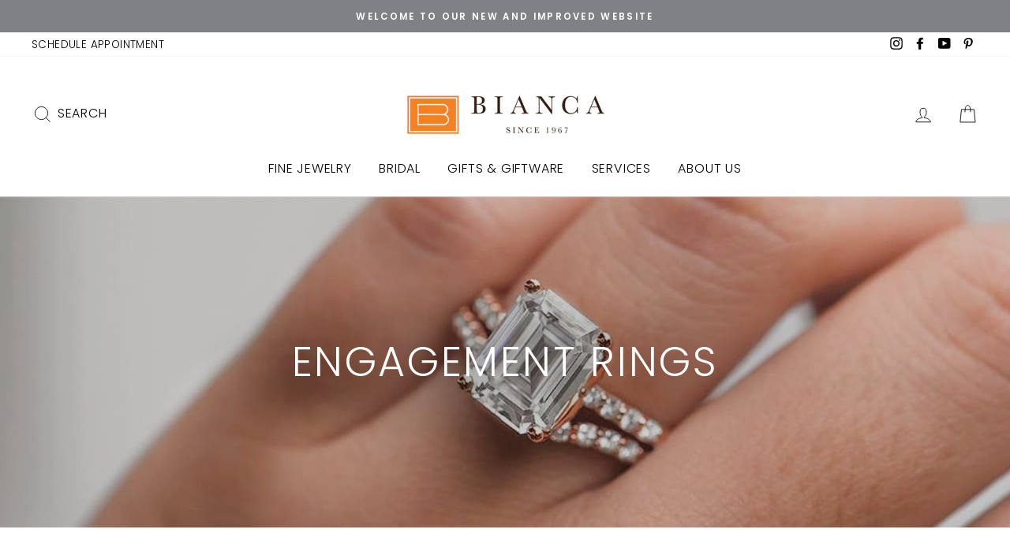

--- FILE ---
content_type: text/html; charset=utf-8
request_url: https://www.biancajewelers.com/collections/engagement-rings/straight
body_size: 32882
content:
<!doctype html>
<html class="no-js" lang="en">
<head>
  <meta charset="utf-8">
  <meta http-equiv="X-UA-Compatible" content="IE=edge,chrome=1">
  <meta name="viewport" content="width=device-width,initial-scale=1">
  <meta name="theme-color" content="#f88023">
  <link rel="canonical" href="https://www.biancajewelers.com/collections/engagement-rings/straight">
  <meta name="format-detection" content="telephone=no"><link rel="shortcut icon" href="//www.biancajewelers.com/cdn/shop/files/favicon_v1_32x32.png?v=1651253765" type="image/png" />
  <title>Engagement Rings
 &ndash; Tagged &quot;Straight&quot;&ndash; Bianca Jewelry
</title><meta property="og:site_name" content="Bianca Jewelry">
  <meta property="og:url" content="https://www.biancajewelers.com/collections/engagement-rings/straight">
  <meta property="og:title" content="Engagement Rings">
  <meta property="og:type" content="website">
  <meta property="og:description" content="Bianca Jewelers NYC is a family owned and operated since 1967 with an experienced staff that specializes in engagement rings, jewelry, diamonds and gems."><meta property="og:image" content="http://www.biancajewelers.com/cdn/shop/collections/collection_Engagement_1200x630.jpg?v=1651253809">
  <meta property="og:image:secure_url" content="https://www.biancajewelers.com/cdn/shop/collections/collection_Engagement_1200x630.jpg?v=1651253809">
  <meta name="twitter:site" content="@">
  <meta name="twitter:card" content="summary_large_image">
  <meta name="twitter:title" content="Engagement Rings">
  <meta name="twitter:description" content="Bianca Jewelers NYC is a family owned and operated since 1967 with an experienced staff that specializes in engagement rings, jewelry, diamonds and gems.">


  <style data-shopify>
  @font-face {
  font-family: Poppins;
  font-weight: 300;
  font-style: normal;
  src: url("//www.biancajewelers.com/cdn/fonts/poppins/poppins_n3.05f58335c3209cce17da4f1f1ab324ebe2982441.woff2") format("woff2"),
       url("//www.biancajewelers.com/cdn/fonts/poppins/poppins_n3.6971368e1f131d2c8ff8e3a44a36b577fdda3ff5.woff") format("woff");
}

  @font-face {
  font-family: Poppins;
  font-weight: 300;
  font-style: normal;
  src: url("//www.biancajewelers.com/cdn/fonts/poppins/poppins_n3.05f58335c3209cce17da4f1f1ab324ebe2982441.woff2") format("woff2"),
       url("//www.biancajewelers.com/cdn/fonts/poppins/poppins_n3.6971368e1f131d2c8ff8e3a44a36b577fdda3ff5.woff") format("woff");
}


  @font-face {
  font-family: Poppins;
  font-weight: 600;
  font-style: normal;
  src: url("//www.biancajewelers.com/cdn/fonts/poppins/poppins_n6.aa29d4918bc243723d56b59572e18228ed0786f6.woff2") format("woff2"),
       url("//www.biancajewelers.com/cdn/fonts/poppins/poppins_n6.5f815d845fe073750885d5b7e619ee00e8111208.woff") format("woff");
}

  @font-face {
  font-family: Poppins;
  font-weight: 300;
  font-style: italic;
  src: url("//www.biancajewelers.com/cdn/fonts/poppins/poppins_i3.8536b4423050219f608e17f134fe9ea3b01ed890.woff2") format("woff2"),
       url("//www.biancajewelers.com/cdn/fonts/poppins/poppins_i3.0f4433ada196bcabf726ed78f8e37e0995762f7f.woff") format("woff");
}

  @font-face {
  font-family: Poppins;
  font-weight: 600;
  font-style: italic;
  src: url("//www.biancajewelers.com/cdn/fonts/poppins/poppins_i6.bb8044d6203f492888d626dafda3c2999253e8e9.woff2") format("woff2"),
       url("//www.biancajewelers.com/cdn/fonts/poppins/poppins_i6.e233dec1a61b1e7dead9f920159eda42280a02c3.woff") format("woff");
}

</style>

  <link href="//www.biancajewelers.com/cdn/shop/t/3/assets/theme.scss.css?v=70720826067844527671759332583" rel="stylesheet" type="text/css" media="all" />

  <style data-shopify>
    .collection-item__title {
      font-size: 12.8px;
    }

    @media screen and (min-width: 769px) {
      .collection-item__title {
        font-size: 16px;
      }
    }
  </style>

  <script>
    document.documentElement.className = document.documentElement.className.replace('no-js', 'js');

    window.theme = window.theme || {};
    theme.strings = {
      addToCart: "Add to cart",
      soldOut: "Sold Out",
      unavailable: "Unavailable",
      stockLabel: "Only [count] items in stock!",
      willNotShipUntil: "Will not ship until [date]",
      willBeInStockAfter: "Will be in stock after [date]",
      waitingForStock: "Inventory on the way",
      savePrice: "Save [saved_amount]",
      cartEmpty: "Your cart is currently empty.",
      cartTermsConfirmation: "You must agree with the terms and conditions of sales to check out"
    };
    theme.settings = {
      dynamicVariantsEnable: true,
      dynamicVariantType: "dropdown",
      cartType: "drawer",
      currenciesEnabled: false,
      nativeMultiCurrency: 1 > 1 ? true : false,
      moneyFormat: "${{amount}}",
      saveType: "dollar",
      recentlyViewedEnabled: false,
      predictiveSearch: true,
      predictiveSearchType: "product,article,page",
      inventoryThreshold: 10,
      quickView: true,
      themeName: 'Impulse',
      themeVersion: "2.5.3"
    };
  </script>

  <script>window.performance && window.performance.mark && window.performance.mark('shopify.content_for_header.start');</script><meta id="shopify-digital-wallet" name="shopify-digital-wallet" content="/60923445428/digital_wallets/dialog">
<meta name="shopify-checkout-api-token" content="f116cefadfa437c759a021719b229e47">
<link rel="alternate" type="application/atom+xml" title="Feed" href="/collections/engagement-rings/straight.atom" />
<link rel="alternate" type="application/json+oembed" href="https://www.biancajewelers.com/collections/engagement-rings/straight.oembed">
<script async="async" src="/checkouts/internal/preloads.js?locale=en-US"></script>
<link rel="preconnect" href="https://shop.app" crossorigin="anonymous">
<script async="async" src="https://shop.app/checkouts/internal/preloads.js?locale=en-US&shop_id=60923445428" crossorigin="anonymous"></script>
<script id="apple-pay-shop-capabilities" type="application/json">{"shopId":60923445428,"countryCode":"US","currencyCode":"USD","merchantCapabilities":["supports3DS"],"merchantId":"gid:\/\/shopify\/Shop\/60923445428","merchantName":"Bianca Jewelry","requiredBillingContactFields":["postalAddress","email","phone"],"requiredShippingContactFields":["postalAddress","email","phone"],"shippingType":"shipping","supportedNetworks":["visa","masterCard","amex","discover","elo","jcb"],"total":{"type":"pending","label":"Bianca Jewelry","amount":"1.00"},"shopifyPaymentsEnabled":true,"supportsSubscriptions":true}</script>
<script id="shopify-features" type="application/json">{"accessToken":"f116cefadfa437c759a021719b229e47","betas":["rich-media-storefront-analytics"],"domain":"www.biancajewelers.com","predictiveSearch":true,"shopId":60923445428,"locale":"en"}</script>
<script>var Shopify = Shopify || {};
Shopify.shop = "bianca-jewelry.myshopify.com";
Shopify.locale = "en";
Shopify.currency = {"active":"USD","rate":"1.0"};
Shopify.country = "US";
Shopify.theme = {"name":"GemFind Silver Theme","id":128708116660,"schema_name":"Impulse","schema_version":"2.5.3","theme_store_id":null,"role":"main"};
Shopify.theme.handle = "null";
Shopify.theme.style = {"id":null,"handle":null};
Shopify.cdnHost = "www.biancajewelers.com/cdn";
Shopify.routes = Shopify.routes || {};
Shopify.routes.root = "/";</script>
<script type="module">!function(o){(o.Shopify=o.Shopify||{}).modules=!0}(window);</script>
<script>!function(o){function n(){var o=[];function n(){o.push(Array.prototype.slice.apply(arguments))}return n.q=o,n}var t=o.Shopify=o.Shopify||{};t.loadFeatures=n(),t.autoloadFeatures=n()}(window);</script>
<script>
  window.ShopifyPay = window.ShopifyPay || {};
  window.ShopifyPay.apiHost = "shop.app\/pay";
  window.ShopifyPay.redirectState = null;
</script>
<script id="shop-js-analytics" type="application/json">{"pageType":"collection"}</script>
<script defer="defer" async type="module" src="//www.biancajewelers.com/cdn/shopifycloud/shop-js/modules/v2/client.init-shop-cart-sync_BT-GjEfc.en.esm.js"></script>
<script defer="defer" async type="module" src="//www.biancajewelers.com/cdn/shopifycloud/shop-js/modules/v2/chunk.common_D58fp_Oc.esm.js"></script>
<script defer="defer" async type="module" src="//www.biancajewelers.com/cdn/shopifycloud/shop-js/modules/v2/chunk.modal_xMitdFEc.esm.js"></script>
<script type="module">
  await import("//www.biancajewelers.com/cdn/shopifycloud/shop-js/modules/v2/client.init-shop-cart-sync_BT-GjEfc.en.esm.js");
await import("//www.biancajewelers.com/cdn/shopifycloud/shop-js/modules/v2/chunk.common_D58fp_Oc.esm.js");
await import("//www.biancajewelers.com/cdn/shopifycloud/shop-js/modules/v2/chunk.modal_xMitdFEc.esm.js");

  window.Shopify.SignInWithShop?.initShopCartSync?.({"fedCMEnabled":true,"windoidEnabled":true});

</script>
<script>
  window.Shopify = window.Shopify || {};
  if (!window.Shopify.featureAssets) window.Shopify.featureAssets = {};
  window.Shopify.featureAssets['shop-js'] = {"shop-cart-sync":["modules/v2/client.shop-cart-sync_DZOKe7Ll.en.esm.js","modules/v2/chunk.common_D58fp_Oc.esm.js","modules/v2/chunk.modal_xMitdFEc.esm.js"],"init-fed-cm":["modules/v2/client.init-fed-cm_B6oLuCjv.en.esm.js","modules/v2/chunk.common_D58fp_Oc.esm.js","modules/v2/chunk.modal_xMitdFEc.esm.js"],"shop-cash-offers":["modules/v2/client.shop-cash-offers_D2sdYoxE.en.esm.js","modules/v2/chunk.common_D58fp_Oc.esm.js","modules/v2/chunk.modal_xMitdFEc.esm.js"],"shop-login-button":["modules/v2/client.shop-login-button_QeVjl5Y3.en.esm.js","modules/v2/chunk.common_D58fp_Oc.esm.js","modules/v2/chunk.modal_xMitdFEc.esm.js"],"pay-button":["modules/v2/client.pay-button_DXTOsIq6.en.esm.js","modules/v2/chunk.common_D58fp_Oc.esm.js","modules/v2/chunk.modal_xMitdFEc.esm.js"],"shop-button":["modules/v2/client.shop-button_DQZHx9pm.en.esm.js","modules/v2/chunk.common_D58fp_Oc.esm.js","modules/v2/chunk.modal_xMitdFEc.esm.js"],"avatar":["modules/v2/client.avatar_BTnouDA3.en.esm.js"],"init-windoid":["modules/v2/client.init-windoid_CR1B-cfM.en.esm.js","modules/v2/chunk.common_D58fp_Oc.esm.js","modules/v2/chunk.modal_xMitdFEc.esm.js"],"init-shop-for-new-customer-accounts":["modules/v2/client.init-shop-for-new-customer-accounts_C_vY_xzh.en.esm.js","modules/v2/client.shop-login-button_QeVjl5Y3.en.esm.js","modules/v2/chunk.common_D58fp_Oc.esm.js","modules/v2/chunk.modal_xMitdFEc.esm.js"],"init-shop-email-lookup-coordinator":["modules/v2/client.init-shop-email-lookup-coordinator_BI7n9ZSv.en.esm.js","modules/v2/chunk.common_D58fp_Oc.esm.js","modules/v2/chunk.modal_xMitdFEc.esm.js"],"init-shop-cart-sync":["modules/v2/client.init-shop-cart-sync_BT-GjEfc.en.esm.js","modules/v2/chunk.common_D58fp_Oc.esm.js","modules/v2/chunk.modal_xMitdFEc.esm.js"],"shop-toast-manager":["modules/v2/client.shop-toast-manager_DiYdP3xc.en.esm.js","modules/v2/chunk.common_D58fp_Oc.esm.js","modules/v2/chunk.modal_xMitdFEc.esm.js"],"init-customer-accounts":["modules/v2/client.init-customer-accounts_D9ZNqS-Q.en.esm.js","modules/v2/client.shop-login-button_QeVjl5Y3.en.esm.js","modules/v2/chunk.common_D58fp_Oc.esm.js","modules/v2/chunk.modal_xMitdFEc.esm.js"],"init-customer-accounts-sign-up":["modules/v2/client.init-customer-accounts-sign-up_iGw4briv.en.esm.js","modules/v2/client.shop-login-button_QeVjl5Y3.en.esm.js","modules/v2/chunk.common_D58fp_Oc.esm.js","modules/v2/chunk.modal_xMitdFEc.esm.js"],"shop-follow-button":["modules/v2/client.shop-follow-button_CqMgW2wH.en.esm.js","modules/v2/chunk.common_D58fp_Oc.esm.js","modules/v2/chunk.modal_xMitdFEc.esm.js"],"checkout-modal":["modules/v2/client.checkout-modal_xHeaAweL.en.esm.js","modules/v2/chunk.common_D58fp_Oc.esm.js","modules/v2/chunk.modal_xMitdFEc.esm.js"],"shop-login":["modules/v2/client.shop-login_D91U-Q7h.en.esm.js","modules/v2/chunk.common_D58fp_Oc.esm.js","modules/v2/chunk.modal_xMitdFEc.esm.js"],"lead-capture":["modules/v2/client.lead-capture_BJmE1dJe.en.esm.js","modules/v2/chunk.common_D58fp_Oc.esm.js","modules/v2/chunk.modal_xMitdFEc.esm.js"],"payment-terms":["modules/v2/client.payment-terms_Ci9AEqFq.en.esm.js","modules/v2/chunk.common_D58fp_Oc.esm.js","modules/v2/chunk.modal_xMitdFEc.esm.js"]};
</script>
<script>(function() {
  var isLoaded = false;
  function asyncLoad() {
    if (isLoaded) return;
    isLoaded = true;
    var urls = ["https:\/\/gfwishlist.com\/widgets\/static\/js\/bundle.js?shop=bianca-jewelry.myshopify.com"];
    for (var i = 0; i < urls.length; i++) {
      var s = document.createElement('script');
      s.type = 'text/javascript';
      s.async = true;
      s.src = urls[i];
      var x = document.getElementsByTagName('script')[0];
      x.parentNode.insertBefore(s, x);
    }
  };
  if(window.attachEvent) {
    window.attachEvent('onload', asyncLoad);
  } else {
    window.addEventListener('load', asyncLoad, false);
  }
})();</script>
<script id="__st">var __st={"a":60923445428,"offset":-18000,"reqid":"96621e9d-5efe-4578-a0ab-c8309e5302ed-1769144232","pageurl":"www.biancajewelers.com\/collections\/engagement-rings\/straight","u":"cc81763d0b0e","p":"collection","rtyp":"collection","rid":287597101236};</script>
<script>window.ShopifyPaypalV4VisibilityTracking = true;</script>
<script id="captcha-bootstrap">!function(){'use strict';const t='contact',e='account',n='new_comment',o=[[t,t],['blogs',n],['comments',n],[t,'customer']],c=[[e,'customer_login'],[e,'guest_login'],[e,'recover_customer_password'],[e,'create_customer']],r=t=>t.map((([t,e])=>`form[action*='/${t}']:not([data-nocaptcha='true']) input[name='form_type'][value='${e}']`)).join(','),a=t=>()=>t?[...document.querySelectorAll(t)].map((t=>t.form)):[];function s(){const t=[...o],e=r(t);return a(e)}const i='password',u='form_key',d=['recaptcha-v3-token','g-recaptcha-response','h-captcha-response',i],f=()=>{try{return window.sessionStorage}catch{return}},m='__shopify_v',_=t=>t.elements[u];function p(t,e,n=!1){try{const o=window.sessionStorage,c=JSON.parse(o.getItem(e)),{data:r}=function(t){const{data:e,action:n}=t;return t[m]||n?{data:e,action:n}:{data:t,action:n}}(c);for(const[e,n]of Object.entries(r))t.elements[e]&&(t.elements[e].value=n);n&&o.removeItem(e)}catch(o){console.error('form repopulation failed',{error:o})}}const l='form_type',E='cptcha';function T(t){t.dataset[E]=!0}const w=window,h=w.document,L='Shopify',v='ce_forms',y='captcha';let A=!1;((t,e)=>{const n=(g='f06e6c50-85a8-45c8-87d0-21a2b65856fe',I='https://cdn.shopify.com/shopifycloud/storefront-forms-hcaptcha/ce_storefront_forms_captcha_hcaptcha.v1.5.2.iife.js',D={infoText:'Protected by hCaptcha',privacyText:'Privacy',termsText:'Terms'},(t,e,n)=>{const o=w[L][v],c=o.bindForm;if(c)return c(t,g,e,D).then(n);var r;o.q.push([[t,g,e,D],n]),r=I,A||(h.body.append(Object.assign(h.createElement('script'),{id:'captcha-provider',async:!0,src:r})),A=!0)});var g,I,D;w[L]=w[L]||{},w[L][v]=w[L][v]||{},w[L][v].q=[],w[L][y]=w[L][y]||{},w[L][y].protect=function(t,e){n(t,void 0,e),T(t)},Object.freeze(w[L][y]),function(t,e,n,w,h,L){const[v,y,A,g]=function(t,e,n){const i=e?o:[],u=t?c:[],d=[...i,...u],f=r(d),m=r(i),_=r(d.filter((([t,e])=>n.includes(e))));return[a(f),a(m),a(_),s()]}(w,h,L),I=t=>{const e=t.target;return e instanceof HTMLFormElement?e:e&&e.form},D=t=>v().includes(t);t.addEventListener('submit',(t=>{const e=I(t);if(!e)return;const n=D(e)&&!e.dataset.hcaptchaBound&&!e.dataset.recaptchaBound,o=_(e),c=g().includes(e)&&(!o||!o.value);(n||c)&&t.preventDefault(),c&&!n&&(function(t){try{if(!f())return;!function(t){const e=f();if(!e)return;const n=_(t);if(!n)return;const o=n.value;o&&e.removeItem(o)}(t);const e=Array.from(Array(32),(()=>Math.random().toString(36)[2])).join('');!function(t,e){_(t)||t.append(Object.assign(document.createElement('input'),{type:'hidden',name:u})),t.elements[u].value=e}(t,e),function(t,e){const n=f();if(!n)return;const o=[...t.querySelectorAll(`input[type='${i}']`)].map((({name:t})=>t)),c=[...d,...o],r={};for(const[a,s]of new FormData(t).entries())c.includes(a)||(r[a]=s);n.setItem(e,JSON.stringify({[m]:1,action:t.action,data:r}))}(t,e)}catch(e){console.error('failed to persist form',e)}}(e),e.submit())}));const S=(t,e)=>{t&&!t.dataset[E]&&(n(t,e.some((e=>e===t))),T(t))};for(const o of['focusin','change'])t.addEventListener(o,(t=>{const e=I(t);D(e)&&S(e,y())}));const B=e.get('form_key'),M=e.get(l),P=B&&M;t.addEventListener('DOMContentLoaded',(()=>{const t=y();if(P)for(const e of t)e.elements[l].value===M&&p(e,B);[...new Set([...A(),...v().filter((t=>'true'===t.dataset.shopifyCaptcha))])].forEach((e=>S(e,t)))}))}(h,new URLSearchParams(w.location.search),n,t,e,['guest_login'])})(!0,!0)}();</script>
<script integrity="sha256-4kQ18oKyAcykRKYeNunJcIwy7WH5gtpwJnB7kiuLZ1E=" data-source-attribution="shopify.loadfeatures" defer="defer" src="//www.biancajewelers.com/cdn/shopifycloud/storefront/assets/storefront/load_feature-a0a9edcb.js" crossorigin="anonymous"></script>
<script crossorigin="anonymous" defer="defer" src="//www.biancajewelers.com/cdn/shopifycloud/storefront/assets/shopify_pay/storefront-65b4c6d7.js?v=20250812"></script>
<script data-source-attribution="shopify.dynamic_checkout.dynamic.init">var Shopify=Shopify||{};Shopify.PaymentButton=Shopify.PaymentButton||{isStorefrontPortableWallets:!0,init:function(){window.Shopify.PaymentButton.init=function(){};var t=document.createElement("script");t.src="https://www.biancajewelers.com/cdn/shopifycloud/portable-wallets/latest/portable-wallets.en.js",t.type="module",document.head.appendChild(t)}};
</script>
<script data-source-attribution="shopify.dynamic_checkout.buyer_consent">
  function portableWalletsHideBuyerConsent(e){var t=document.getElementById("shopify-buyer-consent"),n=document.getElementById("shopify-subscription-policy-button");t&&n&&(t.classList.add("hidden"),t.setAttribute("aria-hidden","true"),n.removeEventListener("click",e))}function portableWalletsShowBuyerConsent(e){var t=document.getElementById("shopify-buyer-consent"),n=document.getElementById("shopify-subscription-policy-button");t&&n&&(t.classList.remove("hidden"),t.removeAttribute("aria-hidden"),n.addEventListener("click",e))}window.Shopify?.PaymentButton&&(window.Shopify.PaymentButton.hideBuyerConsent=portableWalletsHideBuyerConsent,window.Shopify.PaymentButton.showBuyerConsent=portableWalletsShowBuyerConsent);
</script>
<script data-source-attribution="shopify.dynamic_checkout.cart.bootstrap">document.addEventListener("DOMContentLoaded",(function(){function t(){return document.querySelector("shopify-accelerated-checkout-cart, shopify-accelerated-checkout")}if(t())Shopify.PaymentButton.init();else{new MutationObserver((function(e,n){t()&&(Shopify.PaymentButton.init(),n.disconnect())})).observe(document.body,{childList:!0,subtree:!0})}}));
</script>
<link id="shopify-accelerated-checkout-styles" rel="stylesheet" media="screen" href="https://www.biancajewelers.com/cdn/shopifycloud/portable-wallets/latest/accelerated-checkout-backwards-compat.css" crossorigin="anonymous">
<style id="shopify-accelerated-checkout-cart">
        #shopify-buyer-consent {
  margin-top: 1em;
  display: inline-block;
  width: 100%;
}

#shopify-buyer-consent.hidden {
  display: none;
}

#shopify-subscription-policy-button {
  background: none;
  border: none;
  padding: 0;
  text-decoration: underline;
  font-size: inherit;
  cursor: pointer;
}

#shopify-subscription-policy-button::before {
  box-shadow: none;
}

      </style>

<script>window.performance && window.performance.mark && window.performance.mark('shopify.content_for_header.end');</script>

  <script src="//www.biancajewelers.com/cdn/shop/t/3/assets/vendor-scripts-v5.js" ></script>

  

  <script src="//www.biancajewelers.com/cdn/shop/t/3/assets/theme.js?v=92199171270158519841651265389" ></script>
  <script src="https://code.jquery.com/jquery-1.12.4.js"></script><!--- Font Awesome ---> 
  <script src="https://kit.fontawesome.com/a023eb0673.js" crossorigin="anonymous"></script>


<!-- "snippets/pagefly-header.liquid" was not rendered, the associated app was uninstalled -->
   

<link href="https://monorail-edge.shopifysvc.com" rel="dns-prefetch">
<script>(function(){if ("sendBeacon" in navigator && "performance" in window) {try {var session_token_from_headers = performance.getEntriesByType('navigation')[0].serverTiming.find(x => x.name == '_s').description;} catch {var session_token_from_headers = undefined;}var session_cookie_matches = document.cookie.match(/_shopify_s=([^;]*)/);var session_token_from_cookie = session_cookie_matches && session_cookie_matches.length === 2 ? session_cookie_matches[1] : "";var session_token = session_token_from_headers || session_token_from_cookie || "";function handle_abandonment_event(e) {var entries = performance.getEntries().filter(function(entry) {return /monorail-edge.shopifysvc.com/.test(entry.name);});if (!window.abandonment_tracked && entries.length === 0) {window.abandonment_tracked = true;var currentMs = Date.now();var navigation_start = performance.timing.navigationStart;var payload = {shop_id: 60923445428,url: window.location.href,navigation_start,duration: currentMs - navigation_start,session_token,page_type: "collection"};window.navigator.sendBeacon("https://monorail-edge.shopifysvc.com/v1/produce", JSON.stringify({schema_id: "online_store_buyer_site_abandonment/1.1",payload: payload,metadata: {event_created_at_ms: currentMs,event_sent_at_ms: currentMs}}));}}window.addEventListener('pagehide', handle_abandonment_event);}}());</script>
<script id="web-pixels-manager-setup">(function e(e,d,r,n,o){if(void 0===o&&(o={}),!Boolean(null===(a=null===(i=window.Shopify)||void 0===i?void 0:i.analytics)||void 0===a?void 0:a.replayQueue)){var i,a;window.Shopify=window.Shopify||{};var t=window.Shopify;t.analytics=t.analytics||{};var s=t.analytics;s.replayQueue=[],s.publish=function(e,d,r){return s.replayQueue.push([e,d,r]),!0};try{self.performance.mark("wpm:start")}catch(e){}var l=function(){var e={modern:/Edge?\/(1{2}[4-9]|1[2-9]\d|[2-9]\d{2}|\d{4,})\.\d+(\.\d+|)|Firefox\/(1{2}[4-9]|1[2-9]\d|[2-9]\d{2}|\d{4,})\.\d+(\.\d+|)|Chrom(ium|e)\/(9{2}|\d{3,})\.\d+(\.\d+|)|(Maci|X1{2}).+ Version\/(15\.\d+|(1[6-9]|[2-9]\d|\d{3,})\.\d+)([,.]\d+|)( \(\w+\)|)( Mobile\/\w+|) Safari\/|Chrome.+OPR\/(9{2}|\d{3,})\.\d+\.\d+|(CPU[ +]OS|iPhone[ +]OS|CPU[ +]iPhone|CPU IPhone OS|CPU iPad OS)[ +]+(15[._]\d+|(1[6-9]|[2-9]\d|\d{3,})[._]\d+)([._]\d+|)|Android:?[ /-](13[3-9]|1[4-9]\d|[2-9]\d{2}|\d{4,})(\.\d+|)(\.\d+|)|Android.+Firefox\/(13[5-9]|1[4-9]\d|[2-9]\d{2}|\d{4,})\.\d+(\.\d+|)|Android.+Chrom(ium|e)\/(13[3-9]|1[4-9]\d|[2-9]\d{2}|\d{4,})\.\d+(\.\d+|)|SamsungBrowser\/([2-9]\d|\d{3,})\.\d+/,legacy:/Edge?\/(1[6-9]|[2-9]\d|\d{3,})\.\d+(\.\d+|)|Firefox\/(5[4-9]|[6-9]\d|\d{3,})\.\d+(\.\d+|)|Chrom(ium|e)\/(5[1-9]|[6-9]\d|\d{3,})\.\d+(\.\d+|)([\d.]+$|.*Safari\/(?![\d.]+ Edge\/[\d.]+$))|(Maci|X1{2}).+ Version\/(10\.\d+|(1[1-9]|[2-9]\d|\d{3,})\.\d+)([,.]\d+|)( \(\w+\)|)( Mobile\/\w+|) Safari\/|Chrome.+OPR\/(3[89]|[4-9]\d|\d{3,})\.\d+\.\d+|(CPU[ +]OS|iPhone[ +]OS|CPU[ +]iPhone|CPU IPhone OS|CPU iPad OS)[ +]+(10[._]\d+|(1[1-9]|[2-9]\d|\d{3,})[._]\d+)([._]\d+|)|Android:?[ /-](13[3-9]|1[4-9]\d|[2-9]\d{2}|\d{4,})(\.\d+|)(\.\d+|)|Mobile Safari.+OPR\/([89]\d|\d{3,})\.\d+\.\d+|Android.+Firefox\/(13[5-9]|1[4-9]\d|[2-9]\d{2}|\d{4,})\.\d+(\.\d+|)|Android.+Chrom(ium|e)\/(13[3-9]|1[4-9]\d|[2-9]\d{2}|\d{4,})\.\d+(\.\d+|)|Android.+(UC? ?Browser|UCWEB|U3)[ /]?(15\.([5-9]|\d{2,})|(1[6-9]|[2-9]\d|\d{3,})\.\d+)\.\d+|SamsungBrowser\/(5\.\d+|([6-9]|\d{2,})\.\d+)|Android.+MQ{2}Browser\/(14(\.(9|\d{2,})|)|(1[5-9]|[2-9]\d|\d{3,})(\.\d+|))(\.\d+|)|K[Aa][Ii]OS\/(3\.\d+|([4-9]|\d{2,})\.\d+)(\.\d+|)/},d=e.modern,r=e.legacy,n=navigator.userAgent;return n.match(d)?"modern":n.match(r)?"legacy":"unknown"}(),u="modern"===l?"modern":"legacy",c=(null!=n?n:{modern:"",legacy:""})[u],f=function(e){return[e.baseUrl,"/wpm","/b",e.hashVersion,"modern"===e.buildTarget?"m":"l",".js"].join("")}({baseUrl:d,hashVersion:r,buildTarget:u}),m=function(e){var d=e.version,r=e.bundleTarget,n=e.surface,o=e.pageUrl,i=e.monorailEndpoint;return{emit:function(e){var a=e.status,t=e.errorMsg,s=(new Date).getTime(),l=JSON.stringify({metadata:{event_sent_at_ms:s},events:[{schema_id:"web_pixels_manager_load/3.1",payload:{version:d,bundle_target:r,page_url:o,status:a,surface:n,error_msg:t},metadata:{event_created_at_ms:s}}]});if(!i)return console&&console.warn&&console.warn("[Web Pixels Manager] No Monorail endpoint provided, skipping logging."),!1;try{return self.navigator.sendBeacon.bind(self.navigator)(i,l)}catch(e){}var u=new XMLHttpRequest;try{return u.open("POST",i,!0),u.setRequestHeader("Content-Type","text/plain"),u.send(l),!0}catch(e){return console&&console.warn&&console.warn("[Web Pixels Manager] Got an unhandled error while logging to Monorail."),!1}}}}({version:r,bundleTarget:l,surface:e.surface,pageUrl:self.location.href,monorailEndpoint:e.monorailEndpoint});try{o.browserTarget=l,function(e){var d=e.src,r=e.async,n=void 0===r||r,o=e.onload,i=e.onerror,a=e.sri,t=e.scriptDataAttributes,s=void 0===t?{}:t,l=document.createElement("script"),u=document.querySelector("head"),c=document.querySelector("body");if(l.async=n,l.src=d,a&&(l.integrity=a,l.crossOrigin="anonymous"),s)for(var f in s)if(Object.prototype.hasOwnProperty.call(s,f))try{l.dataset[f]=s[f]}catch(e){}if(o&&l.addEventListener("load",o),i&&l.addEventListener("error",i),u)u.appendChild(l);else{if(!c)throw new Error("Did not find a head or body element to append the script");c.appendChild(l)}}({src:f,async:!0,onload:function(){if(!function(){var e,d;return Boolean(null===(d=null===(e=window.Shopify)||void 0===e?void 0:e.analytics)||void 0===d?void 0:d.initialized)}()){var d=window.webPixelsManager.init(e)||void 0;if(d){var r=window.Shopify.analytics;r.replayQueue.forEach((function(e){var r=e[0],n=e[1],o=e[2];d.publishCustomEvent(r,n,o)})),r.replayQueue=[],r.publish=d.publishCustomEvent,r.visitor=d.visitor,r.initialized=!0}}},onerror:function(){return m.emit({status:"failed",errorMsg:"".concat(f," has failed to load")})},sri:function(e){var d=/^sha384-[A-Za-z0-9+/=]+$/;return"string"==typeof e&&d.test(e)}(c)?c:"",scriptDataAttributes:o}),m.emit({status:"loading"})}catch(e){m.emit({status:"failed",errorMsg:(null==e?void 0:e.message)||"Unknown error"})}}})({shopId: 60923445428,storefrontBaseUrl: "https://www.biancajewelers.com",extensionsBaseUrl: "https://extensions.shopifycdn.com/cdn/shopifycloud/web-pixels-manager",monorailEndpoint: "https://monorail-edge.shopifysvc.com/unstable/produce_batch",surface: "storefront-renderer",enabledBetaFlags: ["2dca8a86"],webPixelsConfigList: [{"id":"93388980","eventPayloadVersion":"v1","runtimeContext":"LAX","scriptVersion":"1","type":"CUSTOM","privacyPurposes":["ANALYTICS"],"name":"Google Analytics tag (migrated)"},{"id":"shopify-app-pixel","configuration":"{}","eventPayloadVersion":"v1","runtimeContext":"STRICT","scriptVersion":"0450","apiClientId":"shopify-pixel","type":"APP","privacyPurposes":["ANALYTICS","MARKETING"]},{"id":"shopify-custom-pixel","eventPayloadVersion":"v1","runtimeContext":"LAX","scriptVersion":"0450","apiClientId":"shopify-pixel","type":"CUSTOM","privacyPurposes":["ANALYTICS","MARKETING"]}],isMerchantRequest: false,initData: {"shop":{"name":"Bianca Jewelry","paymentSettings":{"currencyCode":"USD"},"myshopifyDomain":"bianca-jewelry.myshopify.com","countryCode":"US","storefrontUrl":"https:\/\/www.biancajewelers.com"},"customer":null,"cart":null,"checkout":null,"productVariants":[],"purchasingCompany":null},},"https://www.biancajewelers.com/cdn","fcfee988w5aeb613cpc8e4bc33m6693e112",{"modern":"","legacy":""},{"shopId":"60923445428","storefrontBaseUrl":"https:\/\/www.biancajewelers.com","extensionBaseUrl":"https:\/\/extensions.shopifycdn.com\/cdn\/shopifycloud\/web-pixels-manager","surface":"storefront-renderer","enabledBetaFlags":"[\"2dca8a86\"]","isMerchantRequest":"false","hashVersion":"fcfee988w5aeb613cpc8e4bc33m6693e112","publish":"custom","events":"[[\"page_viewed\",{}],[\"collection_viewed\",{\"collection\":{\"id\":\"287597101236\",\"title\":\"Engagement Rings\",\"productVariants\":[{\"price\":{\"amount\":0.0,\"currencyCode\":\"USD\"},\"product\":{\"title\":\"Diamond Engagement Ring\",\"vendor\":\"Bianca Bridal Collection\",\"id\":\"7134053105844\",\"untranslatedTitle\":\"Diamond Engagement Ring\",\"url\":\"\/products\/engagement-rings_bbjs301r\",\"type\":\"Engagement Rings\"},\"id\":\"41495138304180\",\"image\":{\"src\":\"\/\/www.biancajewelers.com\/cdn\/shop\/products\/ENGS301-P-TOP.jpg?v=1652461587\"},\"sku\":\"BBJS301R\",\"title\":\"Default Title\",\"untranslatedTitle\":\"Default Title\"},{\"price\":{\"amount\":0.0,\"currencyCode\":\"USD\"},\"product\":{\"title\":\"Diamond Engagement Ring\",\"vendor\":\"Bianca Bridal Collection\",\"id\":\"7134053007540\",\"untranslatedTitle\":\"Diamond Engagement Ring\",\"url\":\"\/products\/engagement-rings_bbjs300r\",\"type\":\"Engagement Rings\"},\"id\":\"41495138205876\",\"image\":{\"src\":\"\/\/www.biancajewelers.com\/cdn\/shop\/products\/ENGS300-P-TOP.jpg?v=1652461582\"},\"sku\":\"BBJS300R\",\"title\":\"Default Title\",\"untranslatedTitle\":\"Default Title\"},{\"price\":{\"amount\":0.0,\"currencyCode\":\"USD\"},\"product\":{\"title\":\"Diamond Engagement Ring\",\"vendor\":\"Bianca Bridal Collection\",\"id\":\"7134053073076\",\"untranslatedTitle\":\"Diamond Engagement Ring\",\"url\":\"\/products\/engagement-rings_bbjs301y\",\"type\":\"Engagement Rings\"},\"id\":\"41495138271412\",\"image\":{\"src\":\"\/\/www.biancajewelers.com\/cdn\/shop\/products\/ENGS301-Y-TOP.jpg?v=1652461586\"},\"sku\":\"BBJS301Y\",\"title\":\"Default Title\",\"untranslatedTitle\":\"Default Title\"},{\"price\":{\"amount\":0.0,\"currencyCode\":\"USD\"},\"product\":{\"title\":\"Diamond Engagement Ring\",\"vendor\":\"Bianca Bridal Collection\",\"id\":\"7134053040308\",\"untranslatedTitle\":\"Diamond Engagement Ring\",\"url\":\"\/products\/engagement-rings_bbjs301w\",\"type\":\"Engagement Rings\"},\"id\":\"41495138238644\",\"image\":{\"src\":\"\/\/www.biancajewelers.com\/cdn\/shop\/products\/ENGS301-W-TOP.jpg?v=1652461584\"},\"sku\":\"BBJS301W\",\"title\":\"Default Title\",\"untranslatedTitle\":\"Default Title\"},{\"price\":{\"amount\":0.0,\"currencyCode\":\"USD\"},\"product\":{\"title\":\"Diamond Engagement Ring\",\"vendor\":\"Bianca Bridal Collection\",\"id\":\"7134052974772\",\"untranslatedTitle\":\"Diamond Engagement Ring\",\"url\":\"\/products\/engagement-rings_bbjs300y\",\"type\":\"Engagement Rings\"},\"id\":\"41495138173108\",\"image\":{\"src\":\"\/\/www.biancajewelers.com\/cdn\/shop\/products\/ENGS300-Y-TOP.jpg?v=1652461581\"},\"sku\":\"BBJS300Y\",\"title\":\"Default Title\",\"untranslatedTitle\":\"Default Title\"},{\"price\":{\"amount\":0.0,\"currencyCode\":\"USD\"},\"product\":{\"title\":\"Diamond Engagement Ring\",\"vendor\":\"Bianca Bridal Collection\",\"id\":\"7134052942004\",\"untranslatedTitle\":\"Diamond Engagement Ring\",\"url\":\"\/products\/engagement-rings_bbjs300w\",\"type\":\"Engagement Rings\"},\"id\":\"41495138140340\",\"image\":{\"src\":\"\/\/www.biancajewelers.com\/cdn\/shop\/products\/ENGS300-W-TOP.jpg?v=1652461579\"},\"sku\":\"BBJS300W\",\"title\":\"Default Title\",\"untranslatedTitle\":\"Default Title\"},{\"price\":{\"amount\":0.0,\"currencyCode\":\"USD\"},\"product\":{\"title\":\"Diamond Engagement Ring\",\"vendor\":\"Bianca Bridal Collection\",\"id\":\"7134052057268\",\"untranslatedTitle\":\"Diamond Engagement Ring\",\"url\":\"\/products\/engagement-rings_bbj311r\",\"type\":\"Engagement Rings\"},\"id\":\"41495137255604\",\"image\":{\"src\":\"\/\/www.biancajewelers.com\/cdn\/shop\/products\/ENG311-P-TOP.jpg?v=1652461542\"},\"sku\":\"BBJ311R\",\"title\":\"Default Title\",\"untranslatedTitle\":\"Default Title\"},{\"price\":{\"amount\":0.0,\"currencyCode\":\"USD\"},\"product\":{\"title\":\"Diamond Engagement Ring\",\"vendor\":\"Bianca Bridal Collection\",\"id\":\"7134051991732\",\"untranslatedTitle\":\"Diamond Engagement Ring\",\"url\":\"\/products\/engagement-rings_bbj311w\",\"type\":\"Engagement Rings\"},\"id\":\"41495137190068\",\"image\":{\"src\":\"\/\/www.biancajewelers.com\/cdn\/shop\/products\/ENG311-W-TOP.jpg?v=1652461538\"},\"sku\":\"BBJ311W\",\"title\":\"Default Title\",\"untranslatedTitle\":\"Default Title\"},{\"price\":{\"amount\":0.0,\"currencyCode\":\"USD\"},\"product\":{\"title\":\"Diamond Engagement Ring\",\"vendor\":\"Bianca Bridal Collection\",\"id\":\"7134051827892\",\"untranslatedTitle\":\"Diamond Engagement Ring\",\"url\":\"\/products\/engagement-rings_bbj306y\",\"type\":\"Engagement Rings\"},\"id\":\"41495137026228\",\"image\":{\"src\":\"\/\/www.biancajewelers.com\/cdn\/shop\/products\/ENG306-Y-TOP.jpg?v=1652461529\"},\"sku\":\"BBJ306Y\",\"title\":\"Default Title\",\"untranslatedTitle\":\"Default Title\"},{\"price\":{\"amount\":0.0,\"currencyCode\":\"USD\"},\"product\":{\"title\":\"Diamond Engagement Ring\",\"vendor\":\"Bianca Bridal Collection\",\"id\":\"7134051795124\",\"untranslatedTitle\":\"Diamond Engagement Ring\",\"url\":\"\/products\/engagement-rings_bbj306w\",\"type\":\"Engagement Rings\"},\"id\":\"41495136993460\",\"image\":{\"src\":\"\/\/www.biancajewelers.com\/cdn\/shop\/products\/ENG306-W-TOP.jpg?v=1652461527\"},\"sku\":\"BBJ306W\",\"title\":\"Default Title\",\"untranslatedTitle\":\"Default Title\"},{\"price\":{\"amount\":0.0,\"currencyCode\":\"USD\"},\"product\":{\"title\":\"Diamond Engagement Ring\",\"vendor\":\"Bianca Bridal Collection\",\"id\":\"7134052417716\",\"untranslatedTitle\":\"Diamond Engagement Ring\",\"url\":\"\/products\/engagement-rings_bbj316r\",\"type\":\"Engagement Rings\"},\"id\":\"41495137616052\",\"image\":{\"src\":\"\/\/www.biancajewelers.com\/cdn\/shop\/products\/ENG316-P-TOP.jpg?v=1652461557\"},\"sku\":\"BBJ316R\",\"title\":\"Default Title\",\"untranslatedTitle\":\"Default Title\"},{\"price\":{\"amount\":0.0,\"currencyCode\":\"USD\"},\"product\":{\"title\":\"Diamond Engagement Ring\",\"vendor\":\"Bianca Bridal Collection\",\"id\":\"7134052384948\",\"untranslatedTitle\":\"Diamond Engagement Ring\",\"url\":\"\/products\/engagement-rings_bbj316y\",\"type\":\"Engagement Rings\"},\"id\":\"41495137583284\",\"image\":{\"src\":\"\/\/www.biancajewelers.com\/cdn\/shop\/products\/ENG316-Y-TOP.jpg?v=1652461555\"},\"sku\":\"BBJ316Y\",\"title\":\"Default Title\",\"untranslatedTitle\":\"Default Title\"},{\"price\":{\"amount\":0.0,\"currencyCode\":\"USD\"},\"product\":{\"title\":\"Diamond Engagement Ring\",\"vendor\":\"Bianca Bridal Collection\",\"id\":\"7134052352180\",\"untranslatedTitle\":\"Diamond Engagement Ring\",\"url\":\"\/products\/engagement-rings_bbj316w\",\"type\":\"Engagement Rings\"},\"id\":\"41495137550516\",\"image\":{\"src\":\"\/\/www.biancajewelers.com\/cdn\/shop\/products\/ENG316-W-TOP.jpg?v=1652461553\"},\"sku\":\"BBJ316W\",\"title\":\"Default Title\",\"untranslatedTitle\":\"Default Title\"},{\"price\":{\"amount\":0.0,\"currencyCode\":\"USD\"},\"product\":{\"title\":\"Diamond Engagement Ring\",\"vendor\":\"Bianca Bridal Collection\",\"id\":\"7134051664052\",\"untranslatedTitle\":\"Diamond Engagement Ring\",\"url\":\"\/products\/engagement-rings_bbj304w\",\"type\":\"Engagement Rings\"},\"id\":\"41495136862388\",\"image\":{\"src\":\"\/\/www.biancajewelers.com\/cdn\/shop\/products\/ENG304-W-TOP.jpg?v=1652461522\"},\"sku\":\"BBJ304W\",\"title\":\"Default Title\",\"untranslatedTitle\":\"Default Title\"},{\"price\":{\"amount\":0.0,\"currencyCode\":\"USD\"},\"product\":{\"title\":\"Diamond Engagement Ring\",\"vendor\":\"Bianca Bridal Collection\",\"id\":\"7134052024500\",\"untranslatedTitle\":\"Diamond Engagement Ring\",\"url\":\"\/products\/engagement-rings_bbj311y\",\"type\":\"Engagement Rings\"},\"id\":\"41495137222836\",\"image\":{\"src\":\"\/\/www.biancajewelers.com\/cdn\/shop\/products\/ENG311-Y-TOP.jpg?v=1652461540\"},\"sku\":\"BBJ311Y\",\"title\":\"Default Title\",\"untranslatedTitle\":\"Default Title\"},{\"price\":{\"amount\":0.0,\"currencyCode\":\"USD\"},\"product\":{\"title\":\"Diamond Engagement Ring\",\"vendor\":\"Bianca Bridal Collection\",\"id\":\"7134051336372\",\"untranslatedTitle\":\"Diamond Engagement Ring\",\"url\":\"\/products\/engagement-rings_bbj300y\",\"type\":\"Engagement Rings\"},\"id\":\"41495136174260\",\"image\":{\"src\":\"\/\/www.biancajewelers.com\/cdn\/shop\/products\/ENG300-Y-TOP.jpg?v=1652461509\"},\"sku\":\"BBJ300Y\",\"title\":\"Default Title\",\"untranslatedTitle\":\"Default Title\"},{\"price\":{\"amount\":0.0,\"currencyCode\":\"USD\"},\"product\":{\"title\":\"Diamond Engagement Ring\",\"vendor\":\"Bianca Bridal Collection\",\"id\":\"7134051303604\",\"untranslatedTitle\":\"Diamond Engagement Ring\",\"url\":\"\/products\/engagement-rings_bbj300w\",\"type\":\"Engagement Rings\"},\"id\":\"41495136141492\",\"image\":{\"src\":\"\/\/www.biancajewelers.com\/cdn\/shop\/products\/ENG300-W-TOP.jpg?v=1652461508\"},\"sku\":\"BBJ300W\",\"title\":\"Default Title\",\"untranslatedTitle\":\"Default Title\"},{\"price\":{\"amount\":0.0,\"currencyCode\":\"USD\"},\"product\":{\"title\":\"Diamond Engagement Ring\",\"vendor\":\"Bianca Bridal Collection\",\"id\":\"7134051860660\",\"untranslatedTitle\":\"Diamond Engagement Ring\",\"url\":\"\/products\/engagement-rings_bbj306r\",\"type\":\"Engagement Rings\"},\"id\":\"41495137058996\",\"image\":{\"src\":\"\/\/www.biancajewelers.com\/cdn\/shop\/products\/ENG306-P-TOP.jpg?v=1652461532\"},\"sku\":\"BBJ306R\",\"title\":\"Default Title\",\"untranslatedTitle\":\"Default Title\"},{\"price\":{\"amount\":0.0,\"currencyCode\":\"USD\"},\"product\":{\"title\":\"Diamond Engagement Ring\",\"vendor\":\"Bianca Bridal Collection\",\"id\":\"7134051762356\",\"untranslatedTitle\":\"Diamond Engagement Ring\",\"url\":\"\/products\/engagement-rings_bbj304r\",\"type\":\"Engagement Rings\"},\"id\":\"41495136960692\",\"image\":{\"src\":\"\/\/www.biancajewelers.com\/cdn\/shop\/products\/ENG304-P-TOP.jpg?v=1652461526\"},\"sku\":\"BBJ304R\",\"title\":\"Default Title\",\"untranslatedTitle\":\"Default Title\"},{\"price\":{\"amount\":0.0,\"currencyCode\":\"USD\"},\"product\":{\"title\":\"Diamond Engagement Ring\",\"vendor\":\"Bianca Bridal Collection\",\"id\":\"7134051729588\",\"untranslatedTitle\":\"Diamond Engagement Ring\",\"url\":\"\/products\/engagement-rings_bbj304y\",\"type\":\"Engagement Rings\"},\"id\":\"41495136927924\",\"image\":{\"src\":\"\/\/www.biancajewelers.com\/cdn\/shop\/products\/ENG304-Y-TOP.jpg?v=1652461524\"},\"sku\":\"BBJ304Y\",\"title\":\"Default Title\",\"untranslatedTitle\":\"Default Title\"},{\"price\":{\"amount\":0.0,\"currencyCode\":\"USD\"},\"product\":{\"title\":\"Diamond Engagement Ring\",\"vendor\":\"Bianca Bridal Collection\",\"id\":\"7134051401908\",\"untranslatedTitle\":\"Diamond Engagement Ring\",\"url\":\"\/products\/engagement-rings_bbj300r\",\"type\":\"Engagement Rings\"},\"id\":\"41495136239796\",\"image\":{\"src\":\"\/\/www.biancajewelers.com\/cdn\/shop\/products\/ENG300-P-TOP.jpg?v=1652461511\"},\"sku\":\"BBJ300R\",\"title\":\"Default Title\",\"untranslatedTitle\":\"Default Title\"},{\"price\":{\"amount\":1370.0,\"currencyCode\":\"USD\"},\"product\":{\"title\":\"Diamond Engagement Ring\",\"vendor\":\"GABRIEL \u0026 CO\",\"id\":\"7134024335540\",\"untranslatedTitle\":\"Diamond Engagement Ring\",\"url\":\"\/products\/engagement-rings_001-140-01089\",\"type\":\"Engagement Rings\"},\"id\":\"41495109828788\",\"image\":{\"src\":\"\/\/www.biancajewelers.com\/cdn\/shop\/products\/140-01089t.jpg?v=1652460545\"},\"sku\":\"140-01089\",\"title\":\"Default Title\",\"untranslatedTitle\":\"Default Title\"},{\"price\":{\"amount\":1070.0,\"currencyCode\":\"USD\"},\"product\":{\"title\":\"Diamond Engagement Ring\",\"vendor\":\"GASIA\",\"id\":\"7134023745716\",\"untranslatedTitle\":\"Diamond Engagement Ring\",\"url\":\"\/products\/engagement-rings_001-140-00925\",\"type\":\"Engagement Rings\"},\"id\":\"41495109468340\",\"image\":{\"src\":\"\/\/www.biancajewelers.com\/cdn\/shop\/products\/140-00925t.jpg?v=1652460531\"},\"sku\":\"140-00925\",\"title\":\"Default Title\",\"untranslatedTitle\":\"Default Title\"},{\"price\":{\"amount\":2995.0,\"currencyCode\":\"USD\"},\"product\":{\"title\":\"Diamond Engagement Ring\",\"vendor\":\"GABRIEL \u0026 CO\",\"id\":\"7134024237236\",\"untranslatedTitle\":\"Diamond Engagement Ring\",\"url\":\"\/products\/engagement-rings_001-140-01088\",\"type\":\"Engagement Rings\"},\"id\":\"41495109763252\",\"image\":{\"src\":\"\/\/www.biancajewelers.com\/cdn\/shop\/files\/25581daa4226cde37501da78f35bb67a.jpg?v=1768844291\"},\"sku\":\"140-01088\",\"title\":\"Default Title\",\"untranslatedTitle\":\"Default Title\"},{\"price\":{\"amount\":2495.0,\"currencyCode\":\"USD\"},\"product\":{\"title\":\"Diamond Engagement Ring\",\"vendor\":\"GABRIEL \u0026 CO\",\"id\":\"7134024073396\",\"untranslatedTitle\":\"Diamond Engagement Ring\",\"url\":\"\/products\/engagement-rings_001-140-01083\",\"type\":\"Engagement Rings\"},\"id\":\"41495109664948\",\"image\":{\"src\":\"\/\/www.biancajewelers.com\/cdn\/shop\/files\/8199aee4e198f201bf76f5acdcc594f2.jpg?v=1768679352\"},\"sku\":\"140-01083\",\"title\":\"Default Title\",\"untranslatedTitle\":\"Default Title\"},{\"price\":{\"amount\":1235.0,\"currencyCode\":\"USD\"},\"product\":{\"title\":\"Diamond Engagement Ring\",\"vendor\":\"GABRIEL \u0026 CO\",\"id\":\"7134024007860\",\"untranslatedTitle\":\"Diamond Engagement Ring\",\"url\":\"\/products\/engagement-rings_001-140-01082\",\"type\":\"Engagement Rings\"},\"id\":\"41495109632180\",\"image\":{\"src\":\"\/\/www.biancajewelers.com\/cdn\/shop\/products\/140-01082t.jpg?v=1652460537\"},\"sku\":\"140-01082\",\"title\":\"Default Title\",\"untranslatedTitle\":\"Default Title\"},{\"price\":{\"amount\":1669.0,\"currencyCode\":\"USD\"},\"product\":{\"title\":\"Diamond Engagement Ring\",\"vendor\":\"GABRIEL \u0026 CO\",\"id\":\"7134023811252\",\"untranslatedTitle\":\"Diamond Engagement Ring\",\"url\":\"\/products\/engagement-rings_001-140-00989\",\"type\":\"Engagement Rings\"},\"id\":\"41495109501108\",\"image\":{\"src\":\"\/\/www.biancajewelers.com\/cdn\/shop\/products\/140-00989t.jpg?v=1652460532\"},\"sku\":\"140-00989\",\"title\":\"Default Title\",\"untranslatedTitle\":\"Default Title\"},{\"price\":{\"amount\":2995.0,\"currencyCode\":\"USD\"},\"product\":{\"title\":\"Diamond Engagement Ring\",\"vendor\":\"GABRIEL \u0026 CO\",\"id\":\"7134023680180\",\"untranslatedTitle\":\"Diamond Engagement Ring\",\"url\":\"\/products\/engagement-rings_001-140-00924\",\"type\":\"Engagement Rings\"},\"id\":\"41495109435572\",\"image\":{\"src\":\"\/\/www.biancajewelers.com\/cdn\/shop\/files\/6b5150017a2c3c76168127c9236c9b67.jpg?v=1768682052\"},\"sku\":\"140-00924\",\"title\":\"Default Title\",\"untranslatedTitle\":\"Default Title\"},{\"price\":{\"amount\":2135.0,\"currencyCode\":\"USD\"},\"product\":{\"title\":\"Diamond Engagement Ring\",\"vendor\":\"GABRIEL \u0026 CO\",\"id\":\"7134023483572\",\"untranslatedTitle\":\"Diamond Engagement Ring\",\"url\":\"\/products\/engagement-rings_001-140-00921\",\"type\":\"Engagement Rings\"},\"id\":\"41495109304500\",\"image\":{\"src\":\"\/\/www.biancajewelers.com\/cdn\/shop\/products\/140-00921t.jpg?v=1652460524\"},\"sku\":\"140-00921\",\"title\":\"Default Title\",\"untranslatedTitle\":\"Default Title\"},{\"price\":{\"amount\":2495.0,\"currencyCode\":\"USD\"},\"product\":{\"title\":\"Diamond Engagement Ring\",\"vendor\":\"GABRIEL \u0026 CO\",\"id\":\"7134022697140\",\"untranslatedTitle\":\"Diamond Engagement Ring\",\"url\":\"\/products\/engagement-rings_001-100-00264\",\"type\":\"Engagement Rings\"},\"id\":\"41495108583604\",\"image\":{\"src\":\"\/\/www.biancajewelers.com\/cdn\/shop\/files\/ad693d76e4d4b009fed2e990a99df193.jpg?v=1768850591\"},\"sku\":\"100-00264\",\"title\":\"Default Title\",\"untranslatedTitle\":\"Default Title\"},{\"price\":{\"amount\":1355.0,\"currencyCode\":\"USD\"},\"product\":{\"title\":\"Diamond Engagement Ring\",\"vendor\":\"GABRIEL \u0026 CO\",\"id\":\"7134023352500\",\"untranslatedTitle\":\"Diamond Engagement Ring\",\"url\":\"\/products\/engagement-rings_001-140-00919\",\"type\":\"Engagement Rings\"},\"id\":\"41495109238964\",\"image\":{\"src\":\"\/\/www.biancajewelers.com\/cdn\/shop\/products\/140-00919t.jpg?v=1652460521\"},\"sku\":\"140-00919\",\"title\":\"Default Title\",\"untranslatedTitle\":\"Default Title\"},{\"price\":{\"amount\":1355.0,\"currencyCode\":\"USD\"},\"product\":{\"title\":\"Diamond Engagement Ring\",\"vendor\":\"GABRIEL \u0026 CO\",\"id\":\"7134023319732\",\"untranslatedTitle\":\"Diamond Engagement Ring\",\"url\":\"\/products\/engagement-rings_001-140-00918\",\"type\":\"Engagement Rings\"},\"id\":\"41495109206196\",\"image\":{\"src\":\"\/\/www.biancajewelers.com\/cdn\/shop\/products\/140-00918t.jpg?v=1652460519\"},\"sku\":\"140-00918\",\"title\":\"Default Title\",\"untranslatedTitle\":\"Default Title\"},{\"price\":{\"amount\":2170.0,\"currencyCode\":\"USD\"},\"product\":{\"title\":\"Diamond Engagement Ring\",\"vendor\":\"GABRIEL \u0026 CO\",\"id\":\"7134023024820\",\"untranslatedTitle\":\"Diamond Engagement Ring\",\"url\":\"\/products\/engagement-rings_001-140-00619\",\"type\":\"Engagement Rings\"},\"id\":\"41495108911284\",\"image\":{\"src\":\"\/\/www.biancajewelers.com\/cdn\/shop\/products\/140-00619t.jpg?v=1652460508\"},\"sku\":\"140-00619\",\"title\":\"Default Title\",\"untranslatedTitle\":\"Default Title\"},{\"price\":{\"amount\":2235.0,\"currencyCode\":\"USD\"},\"product\":{\"title\":\"Diamond Engagement Ring\",\"vendor\":\"GABRIEL \u0026 CO\",\"id\":\"7134022860980\",\"untranslatedTitle\":\"Diamond Engagement Ring\",\"url\":\"\/products\/engagement-rings_001-140-00616\",\"type\":\"Engagement Rings\"},\"id\":\"41495108747444\",\"image\":{\"src\":\"\/\/www.biancajewelers.com\/cdn\/shop\/products\/140-00616t.jpg?v=1652460502\"},\"sku\":\"140-00616\",\"title\":\"Default Title\",\"untranslatedTitle\":\"Default Title\"},{\"price\":{\"amount\":3995.0,\"currencyCode\":\"USD\"},\"product\":{\"title\":\"Diamond Engagement Ring\",\"vendor\":\"GABRIEL \u0026 CO\",\"id\":\"7134022795444\",\"untranslatedTitle\":\"Diamond Engagement Ring\",\"url\":\"\/products\/engagement-rings_001-100-00268\",\"type\":\"Engagement Rings\"},\"id\":\"41495108681908\",\"image\":{\"src\":\"\/\/www.biancajewelers.com\/cdn\/shop\/files\/710feefed60966039e22a1298efe3353.jpg?v=1768851501\"},\"sku\":\"100-00268\",\"title\":\"Default Title\",\"untranslatedTitle\":\"Default Title\"}]}}]]"});</script><script>
  window.ShopifyAnalytics = window.ShopifyAnalytics || {};
  window.ShopifyAnalytics.meta = window.ShopifyAnalytics.meta || {};
  window.ShopifyAnalytics.meta.currency = 'USD';
  var meta = {"products":[{"id":7134053105844,"gid":"gid:\/\/shopify\/Product\/7134053105844","vendor":"Bianca Bridal Collection","type":"Engagement Rings","handle":"engagement-rings_bbjs301r","variants":[{"id":41495138304180,"price":0,"name":"Diamond Engagement Ring","public_title":null,"sku":"BBJS301R"}],"remote":false},{"id":7134053007540,"gid":"gid:\/\/shopify\/Product\/7134053007540","vendor":"Bianca Bridal Collection","type":"Engagement Rings","handle":"engagement-rings_bbjs300r","variants":[{"id":41495138205876,"price":0,"name":"Diamond Engagement Ring","public_title":null,"sku":"BBJS300R"}],"remote":false},{"id":7134053073076,"gid":"gid:\/\/shopify\/Product\/7134053073076","vendor":"Bianca Bridal Collection","type":"Engagement Rings","handle":"engagement-rings_bbjs301y","variants":[{"id":41495138271412,"price":0,"name":"Diamond Engagement Ring","public_title":null,"sku":"BBJS301Y"}],"remote":false},{"id":7134053040308,"gid":"gid:\/\/shopify\/Product\/7134053040308","vendor":"Bianca Bridal Collection","type":"Engagement Rings","handle":"engagement-rings_bbjs301w","variants":[{"id":41495138238644,"price":0,"name":"Diamond Engagement Ring","public_title":null,"sku":"BBJS301W"}],"remote":false},{"id":7134052974772,"gid":"gid:\/\/shopify\/Product\/7134052974772","vendor":"Bianca Bridal Collection","type":"Engagement Rings","handle":"engagement-rings_bbjs300y","variants":[{"id":41495138173108,"price":0,"name":"Diamond Engagement Ring","public_title":null,"sku":"BBJS300Y"}],"remote":false},{"id":7134052942004,"gid":"gid:\/\/shopify\/Product\/7134052942004","vendor":"Bianca Bridal Collection","type":"Engagement Rings","handle":"engagement-rings_bbjs300w","variants":[{"id":41495138140340,"price":0,"name":"Diamond Engagement Ring","public_title":null,"sku":"BBJS300W"}],"remote":false},{"id":7134052057268,"gid":"gid:\/\/shopify\/Product\/7134052057268","vendor":"Bianca Bridal Collection","type":"Engagement Rings","handle":"engagement-rings_bbj311r","variants":[{"id":41495137255604,"price":0,"name":"Diamond Engagement Ring","public_title":null,"sku":"BBJ311R"}],"remote":false},{"id":7134051991732,"gid":"gid:\/\/shopify\/Product\/7134051991732","vendor":"Bianca Bridal Collection","type":"Engagement Rings","handle":"engagement-rings_bbj311w","variants":[{"id":41495137190068,"price":0,"name":"Diamond Engagement Ring","public_title":null,"sku":"BBJ311W"}],"remote":false},{"id":7134051827892,"gid":"gid:\/\/shopify\/Product\/7134051827892","vendor":"Bianca Bridal Collection","type":"Engagement Rings","handle":"engagement-rings_bbj306y","variants":[{"id":41495137026228,"price":0,"name":"Diamond Engagement Ring","public_title":null,"sku":"BBJ306Y"}],"remote":false},{"id":7134051795124,"gid":"gid:\/\/shopify\/Product\/7134051795124","vendor":"Bianca Bridal Collection","type":"Engagement Rings","handle":"engagement-rings_bbj306w","variants":[{"id":41495136993460,"price":0,"name":"Diamond Engagement Ring","public_title":null,"sku":"BBJ306W"}],"remote":false},{"id":7134052417716,"gid":"gid:\/\/shopify\/Product\/7134052417716","vendor":"Bianca Bridal Collection","type":"Engagement Rings","handle":"engagement-rings_bbj316r","variants":[{"id":41495137616052,"price":0,"name":"Diamond Engagement Ring","public_title":null,"sku":"BBJ316R"}],"remote":false},{"id":7134052384948,"gid":"gid:\/\/shopify\/Product\/7134052384948","vendor":"Bianca Bridal Collection","type":"Engagement Rings","handle":"engagement-rings_bbj316y","variants":[{"id":41495137583284,"price":0,"name":"Diamond Engagement Ring","public_title":null,"sku":"BBJ316Y"}],"remote":false},{"id":7134052352180,"gid":"gid:\/\/shopify\/Product\/7134052352180","vendor":"Bianca Bridal Collection","type":"Engagement Rings","handle":"engagement-rings_bbj316w","variants":[{"id":41495137550516,"price":0,"name":"Diamond Engagement Ring","public_title":null,"sku":"BBJ316W"}],"remote":false},{"id":7134051664052,"gid":"gid:\/\/shopify\/Product\/7134051664052","vendor":"Bianca Bridal Collection","type":"Engagement Rings","handle":"engagement-rings_bbj304w","variants":[{"id":41495136862388,"price":0,"name":"Diamond Engagement Ring","public_title":null,"sku":"BBJ304W"}],"remote":false},{"id":7134052024500,"gid":"gid:\/\/shopify\/Product\/7134052024500","vendor":"Bianca Bridal Collection","type":"Engagement Rings","handle":"engagement-rings_bbj311y","variants":[{"id":41495137222836,"price":0,"name":"Diamond Engagement Ring","public_title":null,"sku":"BBJ311Y"}],"remote":false},{"id":7134051336372,"gid":"gid:\/\/shopify\/Product\/7134051336372","vendor":"Bianca Bridal Collection","type":"Engagement Rings","handle":"engagement-rings_bbj300y","variants":[{"id":41495136174260,"price":0,"name":"Diamond Engagement Ring","public_title":null,"sku":"BBJ300Y"}],"remote":false},{"id":7134051303604,"gid":"gid:\/\/shopify\/Product\/7134051303604","vendor":"Bianca Bridal Collection","type":"Engagement Rings","handle":"engagement-rings_bbj300w","variants":[{"id":41495136141492,"price":0,"name":"Diamond Engagement Ring","public_title":null,"sku":"BBJ300W"}],"remote":false},{"id":7134051860660,"gid":"gid:\/\/shopify\/Product\/7134051860660","vendor":"Bianca Bridal Collection","type":"Engagement Rings","handle":"engagement-rings_bbj306r","variants":[{"id":41495137058996,"price":0,"name":"Diamond Engagement Ring","public_title":null,"sku":"BBJ306R"}],"remote":false},{"id":7134051762356,"gid":"gid:\/\/shopify\/Product\/7134051762356","vendor":"Bianca Bridal Collection","type":"Engagement Rings","handle":"engagement-rings_bbj304r","variants":[{"id":41495136960692,"price":0,"name":"Diamond Engagement Ring","public_title":null,"sku":"BBJ304R"}],"remote":false},{"id":7134051729588,"gid":"gid:\/\/shopify\/Product\/7134051729588","vendor":"Bianca Bridal Collection","type":"Engagement Rings","handle":"engagement-rings_bbj304y","variants":[{"id":41495136927924,"price":0,"name":"Diamond Engagement Ring","public_title":null,"sku":"BBJ304Y"}],"remote":false},{"id":7134051401908,"gid":"gid:\/\/shopify\/Product\/7134051401908","vendor":"Bianca Bridal Collection","type":"Engagement Rings","handle":"engagement-rings_bbj300r","variants":[{"id":41495136239796,"price":0,"name":"Diamond Engagement Ring","public_title":null,"sku":"BBJ300R"}],"remote":false},{"id":7134024335540,"gid":"gid:\/\/shopify\/Product\/7134024335540","vendor":"GABRIEL \u0026 CO","type":"Engagement Rings","handle":"engagement-rings_001-140-01089","variants":[{"id":41495109828788,"price":137000,"name":"Diamond Engagement Ring","public_title":null,"sku":"140-01089"}],"remote":false},{"id":7134023745716,"gid":"gid:\/\/shopify\/Product\/7134023745716","vendor":"GASIA","type":"Engagement Rings","handle":"engagement-rings_001-140-00925","variants":[{"id":41495109468340,"price":107000,"name":"Diamond Engagement Ring","public_title":null,"sku":"140-00925"}],"remote":false},{"id":7134024237236,"gid":"gid:\/\/shopify\/Product\/7134024237236","vendor":"GABRIEL \u0026 CO","type":"Engagement Rings","handle":"engagement-rings_001-140-01088","variants":[{"id":41495109763252,"price":299500,"name":"Diamond Engagement Ring","public_title":null,"sku":"140-01088"}],"remote":false},{"id":7134024073396,"gid":"gid:\/\/shopify\/Product\/7134024073396","vendor":"GABRIEL \u0026 CO","type":"Engagement Rings","handle":"engagement-rings_001-140-01083","variants":[{"id":41495109664948,"price":249500,"name":"Diamond Engagement Ring","public_title":null,"sku":"140-01083"}],"remote":false},{"id":7134024007860,"gid":"gid:\/\/shopify\/Product\/7134024007860","vendor":"GABRIEL \u0026 CO","type":"Engagement Rings","handle":"engagement-rings_001-140-01082","variants":[{"id":41495109632180,"price":123500,"name":"Diamond Engagement Ring","public_title":null,"sku":"140-01082"}],"remote":false},{"id":7134023811252,"gid":"gid:\/\/shopify\/Product\/7134023811252","vendor":"GABRIEL \u0026 CO","type":"Engagement Rings","handle":"engagement-rings_001-140-00989","variants":[{"id":41495109501108,"price":166900,"name":"Diamond Engagement Ring","public_title":null,"sku":"140-00989"}],"remote":false},{"id":7134023680180,"gid":"gid:\/\/shopify\/Product\/7134023680180","vendor":"GABRIEL \u0026 CO","type":"Engagement Rings","handle":"engagement-rings_001-140-00924","variants":[{"id":41495109435572,"price":299500,"name":"Diamond Engagement Ring","public_title":null,"sku":"140-00924"}],"remote":false},{"id":7134023483572,"gid":"gid:\/\/shopify\/Product\/7134023483572","vendor":"GABRIEL \u0026 CO","type":"Engagement Rings","handle":"engagement-rings_001-140-00921","variants":[{"id":41495109304500,"price":213500,"name":"Diamond Engagement Ring","public_title":null,"sku":"140-00921"}],"remote":false},{"id":7134022697140,"gid":"gid:\/\/shopify\/Product\/7134022697140","vendor":"GABRIEL \u0026 CO","type":"Engagement Rings","handle":"engagement-rings_001-100-00264","variants":[{"id":41495108583604,"price":249500,"name":"Diamond Engagement Ring","public_title":null,"sku":"100-00264"}],"remote":false},{"id":7134023352500,"gid":"gid:\/\/shopify\/Product\/7134023352500","vendor":"GABRIEL \u0026 CO","type":"Engagement Rings","handle":"engagement-rings_001-140-00919","variants":[{"id":41495109238964,"price":135500,"name":"Diamond Engagement Ring","public_title":null,"sku":"140-00919"}],"remote":false},{"id":7134023319732,"gid":"gid:\/\/shopify\/Product\/7134023319732","vendor":"GABRIEL \u0026 CO","type":"Engagement Rings","handle":"engagement-rings_001-140-00918","variants":[{"id":41495109206196,"price":135500,"name":"Diamond Engagement Ring","public_title":null,"sku":"140-00918"}],"remote":false},{"id":7134023024820,"gid":"gid:\/\/shopify\/Product\/7134023024820","vendor":"GABRIEL \u0026 CO","type":"Engagement Rings","handle":"engagement-rings_001-140-00619","variants":[{"id":41495108911284,"price":217000,"name":"Diamond Engagement Ring","public_title":null,"sku":"140-00619"}],"remote":false},{"id":7134022860980,"gid":"gid:\/\/shopify\/Product\/7134022860980","vendor":"GABRIEL \u0026 CO","type":"Engagement Rings","handle":"engagement-rings_001-140-00616","variants":[{"id":41495108747444,"price":223500,"name":"Diamond Engagement Ring","public_title":null,"sku":"140-00616"}],"remote":false},{"id":7134022795444,"gid":"gid:\/\/shopify\/Product\/7134022795444","vendor":"GABRIEL \u0026 CO","type":"Engagement Rings","handle":"engagement-rings_001-100-00268","variants":[{"id":41495108681908,"price":399500,"name":"Diamond Engagement Ring","public_title":null,"sku":"100-00268"}],"remote":false}],"page":{"pageType":"collection","resourceType":"collection","resourceId":287597101236,"requestId":"96621e9d-5efe-4578-a0ab-c8309e5302ed-1769144232"}};
  for (var attr in meta) {
    window.ShopifyAnalytics.meta[attr] = meta[attr];
  }
</script>
<script class="analytics">
  (function () {
    var customDocumentWrite = function(content) {
      var jquery = null;

      if (window.jQuery) {
        jquery = window.jQuery;
      } else if (window.Checkout && window.Checkout.$) {
        jquery = window.Checkout.$;
      }

      if (jquery) {
        jquery('body').append(content);
      }
    };

    var hasLoggedConversion = function(token) {
      if (token) {
        return document.cookie.indexOf('loggedConversion=' + token) !== -1;
      }
      return false;
    }

    var setCookieIfConversion = function(token) {
      if (token) {
        var twoMonthsFromNow = new Date(Date.now());
        twoMonthsFromNow.setMonth(twoMonthsFromNow.getMonth() + 2);

        document.cookie = 'loggedConversion=' + token + '; expires=' + twoMonthsFromNow;
      }
    }

    var trekkie = window.ShopifyAnalytics.lib = window.trekkie = window.trekkie || [];
    if (trekkie.integrations) {
      return;
    }
    trekkie.methods = [
      'identify',
      'page',
      'ready',
      'track',
      'trackForm',
      'trackLink'
    ];
    trekkie.factory = function(method) {
      return function() {
        var args = Array.prototype.slice.call(arguments);
        args.unshift(method);
        trekkie.push(args);
        return trekkie;
      };
    };
    for (var i = 0; i < trekkie.methods.length; i++) {
      var key = trekkie.methods[i];
      trekkie[key] = trekkie.factory(key);
    }
    trekkie.load = function(config) {
      trekkie.config = config || {};
      trekkie.config.initialDocumentCookie = document.cookie;
      var first = document.getElementsByTagName('script')[0];
      var script = document.createElement('script');
      script.type = 'text/javascript';
      script.onerror = function(e) {
        var scriptFallback = document.createElement('script');
        scriptFallback.type = 'text/javascript';
        scriptFallback.onerror = function(error) {
                var Monorail = {
      produce: function produce(monorailDomain, schemaId, payload) {
        var currentMs = new Date().getTime();
        var event = {
          schema_id: schemaId,
          payload: payload,
          metadata: {
            event_created_at_ms: currentMs,
            event_sent_at_ms: currentMs
          }
        };
        return Monorail.sendRequest("https://" + monorailDomain + "/v1/produce", JSON.stringify(event));
      },
      sendRequest: function sendRequest(endpointUrl, payload) {
        // Try the sendBeacon API
        if (window && window.navigator && typeof window.navigator.sendBeacon === 'function' && typeof window.Blob === 'function' && !Monorail.isIos12()) {
          var blobData = new window.Blob([payload], {
            type: 'text/plain'
          });

          if (window.navigator.sendBeacon(endpointUrl, blobData)) {
            return true;
          } // sendBeacon was not successful

        } // XHR beacon

        var xhr = new XMLHttpRequest();

        try {
          xhr.open('POST', endpointUrl);
          xhr.setRequestHeader('Content-Type', 'text/plain');
          xhr.send(payload);
        } catch (e) {
          console.log(e);
        }

        return false;
      },
      isIos12: function isIos12() {
        return window.navigator.userAgent.lastIndexOf('iPhone; CPU iPhone OS 12_') !== -1 || window.navigator.userAgent.lastIndexOf('iPad; CPU OS 12_') !== -1;
      }
    };
    Monorail.produce('monorail-edge.shopifysvc.com',
      'trekkie_storefront_load_errors/1.1',
      {shop_id: 60923445428,
      theme_id: 128708116660,
      app_name: "storefront",
      context_url: window.location.href,
      source_url: "//www.biancajewelers.com/cdn/s/trekkie.storefront.8d95595f799fbf7e1d32231b9a28fd43b70c67d3.min.js"});

        };
        scriptFallback.async = true;
        scriptFallback.src = '//www.biancajewelers.com/cdn/s/trekkie.storefront.8d95595f799fbf7e1d32231b9a28fd43b70c67d3.min.js';
        first.parentNode.insertBefore(scriptFallback, first);
      };
      script.async = true;
      script.src = '//www.biancajewelers.com/cdn/s/trekkie.storefront.8d95595f799fbf7e1d32231b9a28fd43b70c67d3.min.js';
      first.parentNode.insertBefore(script, first);
    };
    trekkie.load(
      {"Trekkie":{"appName":"storefront","development":false,"defaultAttributes":{"shopId":60923445428,"isMerchantRequest":null,"themeId":128708116660,"themeCityHash":"17991146453962427131","contentLanguage":"en","currency":"USD","eventMetadataId":"6b14cfad-91bc-41e5-a675-3966411942e1"},"isServerSideCookieWritingEnabled":true,"monorailRegion":"shop_domain","enabledBetaFlags":["65f19447"]},"Session Attribution":{},"S2S":{"facebookCapiEnabled":false,"source":"trekkie-storefront-renderer","apiClientId":580111}}
    );

    var loaded = false;
    trekkie.ready(function() {
      if (loaded) return;
      loaded = true;

      window.ShopifyAnalytics.lib = window.trekkie;

      var originalDocumentWrite = document.write;
      document.write = customDocumentWrite;
      try { window.ShopifyAnalytics.merchantGoogleAnalytics.call(this); } catch(error) {};
      document.write = originalDocumentWrite;

      window.ShopifyAnalytics.lib.page(null,{"pageType":"collection","resourceType":"collection","resourceId":287597101236,"requestId":"96621e9d-5efe-4578-a0ab-c8309e5302ed-1769144232","shopifyEmitted":true});

      var match = window.location.pathname.match(/checkouts\/(.+)\/(thank_you|post_purchase)/)
      var token = match? match[1]: undefined;
      if (!hasLoggedConversion(token)) {
        setCookieIfConversion(token);
        window.ShopifyAnalytics.lib.track("Viewed Product Category",{"currency":"USD","category":"Collection: engagement-rings","collectionName":"engagement-rings","collectionId":287597101236,"nonInteraction":true},undefined,undefined,{"shopifyEmitted":true});
      }
    });


        var eventsListenerScript = document.createElement('script');
        eventsListenerScript.async = true;
        eventsListenerScript.src = "//www.biancajewelers.com/cdn/shopifycloud/storefront/assets/shop_events_listener-3da45d37.js";
        document.getElementsByTagName('head')[0].appendChild(eventsListenerScript);

})();</script>
  <script>
  if (!window.ga || (window.ga && typeof window.ga !== 'function')) {
    window.ga = function ga() {
      (window.ga.q = window.ga.q || []).push(arguments);
      if (window.Shopify && window.Shopify.analytics && typeof window.Shopify.analytics.publish === 'function') {
        window.Shopify.analytics.publish("ga_stub_called", {}, {sendTo: "google_osp_migration"});
      }
      console.error("Shopify's Google Analytics stub called with:", Array.from(arguments), "\nSee https://help.shopify.com/manual/promoting-marketing/pixels/pixel-migration#google for more information.");
    };
    if (window.Shopify && window.Shopify.analytics && typeof window.Shopify.analytics.publish === 'function') {
      window.Shopify.analytics.publish("ga_stub_initialized", {}, {sendTo: "google_osp_migration"});
    }
  }
</script>
<script
  defer
  src="https://www.biancajewelers.com/cdn/shopifycloud/perf-kit/shopify-perf-kit-3.0.4.min.js"
  data-application="storefront-renderer"
  data-shop-id="60923445428"
  data-render-region="gcp-us-central1"
  data-page-type="collection"
  data-theme-instance-id="128708116660"
  data-theme-name="Impulse"
  data-theme-version="2.5.3"
  data-monorail-region="shop_domain"
  data-resource-timing-sampling-rate="10"
  data-shs="true"
  data-shs-beacon="true"
  data-shs-export-with-fetch="true"
  data-shs-logs-sample-rate="1"
  data-shs-beacon-endpoint="https://www.biancajewelers.com/api/collect"
></script>
</head>

<body class="template-collection" data-transitions="false">

  
  

  <a class="in-page-link visually-hidden skip-link" href="#MainContent">Skip to content</a>

  <div id="PageContainer" class="page-container">
    <div class="transition-body">

    <div id="shopify-section-header" class="shopify-section">




<div id="NavDrawer" class="drawer drawer--left">
  <div class="drawer__fixed-header drawer__fixed-header--full">
    <div class="drawer__header drawer__header--full appear-animation appear-delay-1">
      <div class="h2 drawer__title">
        

      </div>
      <div class="drawer__close">
        <button type="button" class="drawer__close-button js-drawer-close">
          <svg aria-hidden="true" focusable="false" role="presentation" class="icon icon-close" viewBox="0 0 64 64"><path d="M19 17.61l27.12 27.13m0-27.12L19 44.74"/></svg>
          <span class="icon__fallback-text">Close menu</span>
        </button>
      </div>
    </div>
  </div>
  <div class="drawer__inner">

    <ul class="mobile-nav mobile-nav--heading-style" role="navigation" aria-label="Primary">
      


        <li class="mobile-nav__item appear-animation appear-delay-2">
          
            <div class="mobile-nav__has-sublist">
              
                <a href="/collections/fine-jewelry"
                  class="mobile-nav__link mobile-nav__link--top-level"
                  id="Label-collections-fine-jewelry1"
                  >
                  Fine Jewelry
                </a>
                <div class="mobile-nav__toggle">
                  <button type="button"
                    aria-controls="Linklist-collections-fine-jewelry1"
                    
                    class="collapsible-trigger collapsible--auto-height ">
                    <span class="collapsible-trigger__icon collapsible-trigger__icon--open" role="presentation">
  <svg aria-hidden="true" focusable="false" role="presentation" class="icon icon--wide icon-chevron-down" viewBox="0 0 28 16"><path d="M1.57 1.59l12.76 12.77L27.1 1.59" stroke-width="2" stroke="#000" fill="none" fill-rule="evenodd"/></svg>
</span>

                  </button>
                </div>
              
            </div>
          

          
            <div id="Linklist-collections-fine-jewelry1"
              class="mobile-nav__sublist collapsible-content collapsible-content--all "
              aria-labelledby="Label-collections-fine-jewelry1"
              >
              <div class="collapsible-content__inner">
                <ul class="mobile-nav__sublist">
                  


                    <li class="mobile-nav__item">
                      <div class="mobile-nav__child-item">
                        
                          <a href="/collections/fine-jewelry"
                            class="mobile-nav__link"
                            id="Sublabel-collections-fine-jewelry1"
                            >
                            Shop By
                          </a>
                        
                        
                          <button type="button"
                            aria-controls="Sublinklist-collections-fine-jewelry1-collections-fine-jewelry1"
                            class="collapsible-trigger ">
                            <span class="collapsible-trigger__icon collapsible-trigger__icon--circle collapsible-trigger__icon--open" role="presentation">
  <svg aria-hidden="true" focusable="false" role="presentation" class="icon icon--wide icon-chevron-down" viewBox="0 0 28 16"><path d="M1.57 1.59l12.76 12.77L27.1 1.59" stroke-width="2" stroke="#000" fill="none" fill-rule="evenodd"/></svg>
</span>

                          </button>
                        
                      </div>

                      
                        <div
                          id="Sublinklist-collections-fine-jewelry1-collections-fine-jewelry1"
                          aria-labelledby="Sublabel-collections-fine-jewelry1"
                          class="mobile-nav__sublist collapsible-content collapsible-content--all "
                          >
                          <div class="collapsible-content__inner">
                            <ul class="mobile-nav__grandchildlist">
                              
                                <li class="mobile-nav__item">
                                  <a href="/collections/rings" class="mobile-nav__link" >
                                    Rings
                                  </a>
                                </li>
                              
                                <li class="mobile-nav__item">
                                  <a href="/collections/bracelets" class="mobile-nav__link" >
                                    Bracelets
                                  </a>
                                </li>
                              
                                <li class="mobile-nav__item">
                                  <a href="/collections/earrings" class="mobile-nav__link" >
                                    Earrings
                                  </a>
                                </li>
                              
                                <li class="mobile-nav__item">
                                  <a href="/collections/necklaces" class="mobile-nav__link" >
                                    Necklaces
                                  </a>
                                </li>
                              
                                <li class="mobile-nav__item">
                                  <a href="/collections/pendants" class="mobile-nav__link" >
                                    Pendants
                                  </a>
                                </li>
                              
                            </ul>
                          </div>
                        </div>
                      
                    </li>
                  


                    <li class="mobile-nav__item">
                      <div class="mobile-nav__child-item">
                        
                          <a href="/collections/gemstones"
                            class="mobile-nav__link"
                            id="Sublabel-collections-gemstones2"
                            >
                            Gemstones
                          </a>
                        
                        
                          <button type="button"
                            aria-controls="Sublinklist-collections-fine-jewelry1-collections-gemstones2"
                            class="collapsible-trigger ">
                            <span class="collapsible-trigger__icon collapsible-trigger__icon--circle collapsible-trigger__icon--open" role="presentation">
  <svg aria-hidden="true" focusable="false" role="presentation" class="icon icon--wide icon-chevron-down" viewBox="0 0 28 16"><path d="M1.57 1.59l12.76 12.77L27.1 1.59" stroke-width="2" stroke="#000" fill="none" fill-rule="evenodd"/></svg>
</span>

                          </button>
                        
                      </div>

                      
                        <div
                          id="Sublinklist-collections-fine-jewelry1-collections-gemstones2"
                          aria-labelledby="Sublabel-collections-gemstones2"
                          class="mobile-nav__sublist collapsible-content collapsible-content--all "
                          >
                          <div class="collapsible-content__inner">
                            <ul class="mobile-nav__grandchildlist">
                              
                                <li class="mobile-nav__item">
                                  <a href="/collections/sapphire" class="mobile-nav__link" >
                                    Sapphire
                                  </a>
                                </li>
                              
                                <li class="mobile-nav__item">
                                  <a href="/collections/ruby" class="mobile-nav__link" >
                                    Ruby
                                  </a>
                                </li>
                              
                                <li class="mobile-nav__item">
                                  <a href="/collections/emerald" class="mobile-nav__link" >
                                    Emerald
                                  </a>
                                </li>
                              
                                <li class="mobile-nav__item">
                                  <a href="/collections/semi-precious-gemstones" class="mobile-nav__link" >
                                    Semi-Precious Stones
                                  </a>
                                </li>
                              
                            </ul>
                          </div>
                        </div>
                      
                    </li>
                  


                    <li class="mobile-nav__item">
                      <div class="mobile-nav__child-item">
                        
                          <a href="/"
                            class="mobile-nav__link"
                            id="Sublabel-3"
                            >
                            Jewelry Designers
                          </a>
                        
                        
                          <button type="button"
                            aria-controls="Sublinklist-collections-fine-jewelry1-3"
                            class="collapsible-trigger ">
                            <span class="collapsible-trigger__icon collapsible-trigger__icon--circle collapsible-trigger__icon--open" role="presentation">
  <svg aria-hidden="true" focusable="false" role="presentation" class="icon icon--wide icon-chevron-down" viewBox="0 0 28 16"><path d="M1.57 1.59l12.76 12.77L27.1 1.59" stroke-width="2" stroke="#000" fill="none" fill-rule="evenodd"/></svg>
</span>

                          </button>
                        
                      </div>

                      
                        <div
                          id="Sublinklist-collections-fine-jewelry1-3"
                          aria-labelledby="Sublabel-3"
                          class="mobile-nav__sublist collapsible-content collapsible-content--all "
                          >
                          <div class="collapsible-content__inner">
                            <ul class="mobile-nav__grandchildlist">
                              
                                <li class="mobile-nav__item">
                                  <a href="/collections/ara-collection" class="mobile-nav__link" >
                                    ARA Collection
                                  </a>
                                </li>
                              
                                <li class="mobile-nav__item">
                                  <a href="/collections/bianca-couture-collection" class="mobile-nav__link" >
                                    Bianca Couture Collection
                                  </a>
                                </li>
                              
                                <li class="mobile-nav__item">
                                  <a href="/collections/doves-jewelry" class="mobile-nav__link" >
                                    Doves Jewelry
                                  </a>
                                </li>
                              
                                <li class="mobile-nav__item">
                                  <a href="/collections/ef-collection" class="mobile-nav__link" >
                                    EF Collection
                                  </a>
                                </li>
                              
                                <li class="mobile-nav__item">
                                  <a href="/collections/gabriel-co-fashion" class="mobile-nav__link" >
                                    Gabriel & Co
                                  </a>
                                </li>
                              
                                <li class="mobile-nav__item">
                                  <a href="/collections/lika-behar" class="mobile-nav__link" >
                                    Lika Behar
                                  </a>
                                </li>
                              
                                <li class="mobile-nav__item">
                                  <a href="/collections/marika" class="mobile-nav__link" >
                                    Marika
                                  </a>
                                </li>
                              
                                <li class="mobile-nav__item">
                                  <a href="/collections/meira-t" class="mobile-nav__link" >
                                    Meira T
                                  </a>
                                </li>
                              
                                <li class="mobile-nav__item">
                                  <a href="/collections/roberto-demeglio" class="mobile-nav__link" >
                                    Roberto Demeglio
                                  </a>
                                </li>
                              
                            </ul>
                          </div>
                        </div>
                      
                    </li>
                  
                </ul>
              </div>
            </div>
          
        </li>
      


        <li class="mobile-nav__item appear-animation appear-delay-3">
          
            <div class="mobile-nav__has-sublist">
              
                <a href="/collections/bridal"
                  class="mobile-nav__link mobile-nav__link--top-level"
                  id="Label-collections-bridal2"
                  >
                  Bridal
                </a>
                <div class="mobile-nav__toggle">
                  <button type="button"
                    aria-controls="Linklist-collections-bridal2"
                    aria-open="true"
                    class="collapsible-trigger collapsible--auto-height is-open">
                    <span class="collapsible-trigger__icon collapsible-trigger__icon--open" role="presentation">
  <svg aria-hidden="true" focusable="false" role="presentation" class="icon icon--wide icon-chevron-down" viewBox="0 0 28 16"><path d="M1.57 1.59l12.76 12.77L27.1 1.59" stroke-width="2" stroke="#000" fill="none" fill-rule="evenodd"/></svg>
</span>

                  </button>
                </div>
              
            </div>
          

          
            <div id="Linklist-collections-bridal2"
              class="mobile-nav__sublist collapsible-content collapsible-content--all is-open"
              aria-labelledby="Label-collections-bridal2"
              style="height: auto;">
              <div class="collapsible-content__inner">
                <ul class="mobile-nav__sublist">
                  


                    <li class="mobile-nav__item">
                      <div class="mobile-nav__child-item">
                        
                          <a href="/collections/engagement-rings"
                            class="mobile-nav__link"
                            id="Sublabel-collections-engagement-rings1"
                            data-active="true">
                            Engagement
                          </a>
                        
                        
                          <button type="button"
                            aria-controls="Sublinklist-collections-bridal2-collections-engagement-rings1"
                            class="collapsible-trigger is-open">
                            <span class="collapsible-trigger__icon collapsible-trigger__icon--circle collapsible-trigger__icon--open" role="presentation">
  <svg aria-hidden="true" focusable="false" role="presentation" class="icon icon--wide icon-chevron-down" viewBox="0 0 28 16"><path d="M1.57 1.59l12.76 12.77L27.1 1.59" stroke-width="2" stroke="#000" fill="none" fill-rule="evenodd"/></svg>
</span>

                          </button>
                        
                      </div>

                      
                        <div
                          id="Sublinklist-collections-bridal2-collections-engagement-rings1"
                          aria-labelledby="Sublabel-collections-engagement-rings1"
                          class="mobile-nav__sublist collapsible-content collapsible-content--all is-open"
                          style="height: auto;">
                          <div class="collapsible-content__inner">
                            <ul class="mobile-nav__grandchildlist">
                              
                                <li class="mobile-nav__item">
                                  <a href="/collections/engagement-rings" class="mobile-nav__link" data-active="true">
                                    All Engagement Rings
                                  </a>
                                </li>
                              
                            </ul>
                          </div>
                        </div>
                      
                    </li>
                  


                    <li class="mobile-nav__item">
                      <div class="mobile-nav__child-item">
                        
                          <a href="/collections/wedding-bands"
                            class="mobile-nav__link"
                            id="Sublabel-collections-wedding-bands2"
                            >
                            Wedding
                          </a>
                        
                        
                          <button type="button"
                            aria-controls="Sublinklist-collections-bridal2-collections-wedding-bands2"
                            class="collapsible-trigger ">
                            <span class="collapsible-trigger__icon collapsible-trigger__icon--circle collapsible-trigger__icon--open" role="presentation">
  <svg aria-hidden="true" focusable="false" role="presentation" class="icon icon--wide icon-chevron-down" viewBox="0 0 28 16"><path d="M1.57 1.59l12.76 12.77L27.1 1.59" stroke-width="2" stroke="#000" fill="none" fill-rule="evenodd"/></svg>
</span>

                          </button>
                        
                      </div>

                      
                        <div
                          id="Sublinklist-collections-bridal2-collections-wedding-bands2"
                          aria-labelledby="Sublabel-collections-wedding-bands2"
                          class="mobile-nav__sublist collapsible-content collapsible-content--all "
                          >
                          <div class="collapsible-content__inner">
                            <ul class="mobile-nav__grandchildlist">
                              
                                <li class="mobile-nav__item">
                                  <a href="/collections/diamond-wedding-bands" class="mobile-nav__link" >
                                    Diamond Wedding Bands
                                  </a>
                                </li>
                              
                                <li class="mobile-nav__item">
                                  <a href="/collections/gemstone-wedding-bands" class="mobile-nav__link" >
                                    Gemstone Wedding Bands
                                  </a>
                                </li>
                              
                            </ul>
                          </div>
                        </div>
                      
                    </li>
                  


                    <li class="mobile-nav__item">
                      <div class="mobile-nav__child-item">
                        
                          <a href="/"
                            class="mobile-nav__link"
                            id="Sublabel-3"
                            >
                            Bridal Designers
                          </a>
                        
                        
                          <button type="button"
                            aria-controls="Sublinklist-collections-bridal2-3"
                            class="collapsible-trigger ">
                            <span class="collapsible-trigger__icon collapsible-trigger__icon--circle collapsible-trigger__icon--open" role="presentation">
  <svg aria-hidden="true" focusable="false" role="presentation" class="icon icon--wide icon-chevron-down" viewBox="0 0 28 16"><path d="M1.57 1.59l12.76 12.77L27.1 1.59" stroke-width="2" stroke="#000" fill="none" fill-rule="evenodd"/></svg>
</span>

                          </button>
                        
                      </div>

                      
                        <div
                          id="Sublinklist-collections-bridal2-3"
                          aria-labelledby="Sublabel-3"
                          class="mobile-nav__sublist collapsible-content collapsible-content--all "
                          >
                          <div class="collapsible-content__inner">
                            <ul class="mobile-nav__grandchildlist">
                              
                                <li class="mobile-nav__item">
                                  <a href="/pages/benchmark-wedding-bands" class="mobile-nav__link" >
                                    Benchmark Wedding Bands
                                  </a>
                                </li>
                              
                                <li class="mobile-nav__item">
                                  <a href="/collections/lashbrook-wedding-bands" class="mobile-nav__link" >
                                    Lashbrook Wedding Bands
                                  </a>
                                </li>
                              
                                <li class="mobile-nav__item">
                                  <a href="/collections/charles-colvard-moissanite" class="mobile-nav__link" >
                                    Charles & Colvard Moissanite
                                  </a>
                                </li>
                              
                                <li class="mobile-nav__item">
                                  <a href="/collections/gabriel-co" class="mobile-nav__link" >
                                    Gabriel & Co
                                  </a>
                                </li>
                              
                            </ul>
                          </div>
                        </div>
                      
                    </li>
                  


                    <li class="mobile-nav__item">
                      <div class="mobile-nav__child-item">
                        
                          <a href="/"
                            class="mobile-nav__link"
                            id="Sublabel-4"
                            >
                            Education
                          </a>
                        
                        
                          <button type="button"
                            aria-controls="Sublinklist-collections-bridal2-4"
                            class="collapsible-trigger ">
                            <span class="collapsible-trigger__icon collapsible-trigger__icon--circle collapsible-trigger__icon--open" role="presentation">
  <svg aria-hidden="true" focusable="false" role="presentation" class="icon icon--wide icon-chevron-down" viewBox="0 0 28 16"><path d="M1.57 1.59l12.76 12.77L27.1 1.59" stroke-width="2" stroke="#000" fill="none" fill-rule="evenodd"/></svg>
</span>

                          </button>
                        
                      </div>

                      
                        <div
                          id="Sublinklist-collections-bridal2-4"
                          aria-labelledby="Sublabel-4"
                          class="mobile-nav__sublist collapsible-content collapsible-content--all "
                          >
                          <div class="collapsible-content__inner">
                            <ul class="mobile-nav__grandchildlist">
                              
                                <li class="mobile-nav__item">
                                  <a href="/" class="mobile-nav__link" >
                                    Diamond Education
                                  </a>
                                </li>
                              
                                <li class="mobile-nav__item">
                                  <a href="/" class="mobile-nav__link" >
                                    Ring Size Guide
                                  </a>
                                </li>
                              
                            </ul>
                          </div>
                        </div>
                      
                    </li>
                  
                </ul>
              </div>
            </div>
          
        </li>
      


        <li class="mobile-nav__item appear-animation appear-delay-4">
          
            <div class="mobile-nav__has-sublist">
              
                <a href="/collections/giftware"
                  class="mobile-nav__link mobile-nav__link--top-level"
                  id="Label-collections-giftware3"
                  >
                  Gifts & Giftware
                </a>
                <div class="mobile-nav__toggle">
                  <button type="button"
                    aria-controls="Linklist-collections-giftware3"
                    
                    class="collapsible-trigger collapsible--auto-height ">
                    <span class="collapsible-trigger__icon collapsible-trigger__icon--open" role="presentation">
  <svg aria-hidden="true" focusable="false" role="presentation" class="icon icon--wide icon-chevron-down" viewBox="0 0 28 16"><path d="M1.57 1.59l12.76 12.77L27.1 1.59" stroke-width="2" stroke="#000" fill="none" fill-rule="evenodd"/></svg>
</span>

                  </button>
                </div>
              
            </div>
          

          
            <div id="Linklist-collections-giftware3"
              class="mobile-nav__sublist collapsible-content collapsible-content--all "
              aria-labelledby="Label-collections-giftware3"
              >
              <div class="collapsible-content__inner">
                <ul class="mobile-nav__sublist">
                  


                    <li class="mobile-nav__item">
                      <div class="mobile-nav__child-item">
                        
                          <a href="/collections/giftware"
                            class="mobile-nav__link"
                            id="Sublabel-collections-giftware1"
                            >
                            Giftware
                          </a>
                        
                        
                          <button type="button"
                            aria-controls="Sublinklist-collections-giftware3-collections-giftware1"
                            class="collapsible-trigger ">
                            <span class="collapsible-trigger__icon collapsible-trigger__icon--circle collapsible-trigger__icon--open" role="presentation">
  <svg aria-hidden="true" focusable="false" role="presentation" class="icon icon--wide icon-chevron-down" viewBox="0 0 28 16"><path d="M1.57 1.59l12.76 12.77L27.1 1.59" stroke-width="2" stroke="#000" fill="none" fill-rule="evenodd"/></svg>
</span>

                          </button>
                        
                      </div>

                      
                        <div
                          id="Sublinklist-collections-giftware3-collections-giftware1"
                          aria-labelledby="Sublabel-collections-giftware1"
                          class="mobile-nav__sublist collapsible-content collapsible-content--all "
                          >
                          <div class="collapsible-content__inner">
                            <ul class="mobile-nav__grandchildlist">
                              
                                <li class="mobile-nav__item">
                                  <a href="/collections/swarovski-crystal" class="mobile-nav__link" >
                                    Swarovski Crystal
                                  </a>
                                </li>
                              
                                <li class="mobile-nav__item">
                                  <a href="/collections/crystal-world" class="mobile-nav__link" >
                                    Crystal World
                                  </a>
                                </li>
                              
                            </ul>
                          </div>
                        </div>
                      
                    </li>
                  


                    <li class="mobile-nav__item">
                      <div class="mobile-nav__child-item">
                        
                          <a href="/"
                            class="mobile-nav__link"
                            id="Sublabel-2"
                            >
                            Gifts
                          </a>
                        
                        
                          <button type="button"
                            aria-controls="Sublinklist-collections-giftware3-2"
                            class="collapsible-trigger ">
                            <span class="collapsible-trigger__icon collapsible-trigger__icon--circle collapsible-trigger__icon--open" role="presentation">
  <svg aria-hidden="true" focusable="false" role="presentation" class="icon icon--wide icon-chevron-down" viewBox="0 0 28 16"><path d="M1.57 1.59l12.76 12.77L27.1 1.59" stroke-width="2" stroke="#000" fill="none" fill-rule="evenodd"/></svg>
</span>

                          </button>
                        
                      </div>

                      
                        <div
                          id="Sublinklist-collections-giftware3-2"
                          aria-labelledby="Sublabel-2"
                          class="mobile-nav__sublist collapsible-content collapsible-content--all "
                          >
                          <div class="collapsible-content__inner">
                            <ul class="mobile-nav__grandchildlist">
                              
                                <li class="mobile-nav__item">
                                  <a href="/collections/gifts-under-500" class="mobile-nav__link" >
                                    Gifts under $500
                                  </a>
                                </li>
                              
                                <li class="mobile-nav__item">
                                  <a href="/collections/gifts-under-750" class="mobile-nav__link" >
                                    Gifts Under $750
                                  </a>
                                </li>
                              
                                <li class="mobile-nav__item">
                                  <a href="/collections/gifts-under-1000" class="mobile-nav__link" >
                                    Gifts Under $1000
                                  </a>
                                </li>
                              
                            </ul>
                          </div>
                        </div>
                      
                    </li>
                  
                </ul>
              </div>
            </div>
          
        </li>
      


        <li class="mobile-nav__item appear-animation appear-delay-5">
          
            <a href="/pages/services" class="mobile-nav__link mobile-nav__link--top-level" >Services</a>
          

          
        </li>
      


        <li class="mobile-nav__item appear-animation appear-delay-6">
          
            <a href="/pages/about-us" class="mobile-nav__link mobile-nav__link--top-level" >About Us</a>
          

          
        </li>
      


      
        <li class="mobile-nav__item mobile-nav__item--secondary">
          <div class="grid">
            
              
<div class="grid__item one-half appear-animation appear-delay-7 medium-up--hide">
                  <a href="/pages/contact-us" class="mobile-nav__link">SCHEDULE APPOINTMENT</a>
                </div>
              
            

            
<div class="grid__item one-half appear-animation appear-delay-8">
                <a href="/account" class="mobile-nav__link">
                  
                    Log in
                  
                </a>
              </div>
            
          </div>
        </li>
      
    </ul><ul class="mobile-nav__social appear-animation appear-delay-9">
      
        <li class="mobile-nav__social-item">
          <a target="_blank" href="https://www.instagram.com/bianca_jewelers/?hl=en" title="Bianca Jewelry on Instagram">
            <svg aria-hidden="true" focusable="false" role="presentation" class="icon icon-instagram" viewBox="0 0 32 32"><path fill="#444" d="M16 3.094c4.206 0 4.7.019 6.363.094 1.538.069 2.369.325 2.925.544.738.287 1.262.625 1.813 1.175s.894 1.075 1.175 1.813c.212.556.475 1.387.544 2.925.075 1.662.094 2.156.094 6.363s-.019 4.7-.094 6.363c-.069 1.538-.325 2.369-.544 2.925-.288.738-.625 1.262-1.175 1.813s-1.075.894-1.813 1.175c-.556.212-1.387.475-2.925.544-1.663.075-2.156.094-6.363.094s-4.7-.019-6.363-.094c-1.537-.069-2.369-.325-2.925-.544-.737-.288-1.263-.625-1.813-1.175s-.894-1.075-1.175-1.813c-.212-.556-.475-1.387-.544-2.925-.075-1.663-.094-2.156-.094-6.363s.019-4.7.094-6.363c.069-1.537.325-2.369.544-2.925.287-.737.625-1.263 1.175-1.813s1.075-.894 1.813-1.175c.556-.212 1.388-.475 2.925-.544 1.662-.081 2.156-.094 6.363-.094zm0-2.838c-4.275 0-4.813.019-6.494.094-1.675.075-2.819.344-3.819.731-1.037.4-1.913.944-2.788 1.819S1.486 4.656 1.08 5.688c-.387 1-.656 2.144-.731 3.825-.075 1.675-.094 2.213-.094 6.488s.019 4.813.094 6.494c.075 1.675.344 2.819.731 3.825.4 1.038.944 1.913 1.819 2.788s1.756 1.413 2.788 1.819c1 .387 2.144.656 3.825.731s2.213.094 6.494.094 4.813-.019 6.494-.094c1.675-.075 2.819-.344 3.825-.731 1.038-.4 1.913-.944 2.788-1.819s1.413-1.756 1.819-2.788c.387-1 .656-2.144.731-3.825s.094-2.212.094-6.494-.019-4.813-.094-6.494c-.075-1.675-.344-2.819-.731-3.825-.4-1.038-.944-1.913-1.819-2.788s-1.756-1.413-2.788-1.819c-1-.387-2.144-.656-3.825-.731C20.812.275 20.275.256 16 .256z"/><path fill="#444" d="M16 7.912a8.088 8.088 0 0 0 0 16.175c4.463 0 8.087-3.625 8.087-8.088s-3.625-8.088-8.088-8.088zm0 13.338a5.25 5.25 0 1 1 0-10.5 5.25 5.25 0 1 1 0 10.5zM26.294 7.594a1.887 1.887 0 1 1-3.774.002 1.887 1.887 0 0 1 3.774-.003z"/></svg>
            <span class="icon__fallback-text">Instagram</span>
          </a>
        </li>
      
      
        <li class="mobile-nav__social-item">
          <a target="_blank" href="https://www.facebook.com/BiancaJewelers/" title="Bianca Jewelry on Facebook">
            <svg aria-hidden="true" focusable="false" role="presentation" class="icon icon-facebook" viewBox="0 0 32 32"><path fill="#444" d="M18.56 31.36V17.28h4.48l.64-5.12h-5.12v-3.2c0-1.28.64-2.56 2.56-2.56h2.56V1.28H19.2c-3.84 0-7.04 2.56-7.04 7.04v3.84H7.68v5.12h4.48v14.08h6.4z"/></svg>
            <span class="icon__fallback-text">Facebook</span>
          </a>
        </li>
      
      
        <li class="mobile-nav__social-item">
          <a target="_blank" href="https://www.youtube.com/channel/UC8KZPyouMMrym-iIOGvPBIQ?app=desktop" title="Bianca Jewelry on YouTube">
            <svg aria-hidden="true" focusable="false" role="presentation" class="icon icon-youtube" viewBox="0 0 21 20"><path fill="#444" d="M-.196 15.803q0 1.23.812 2.092t1.977.861h14.946q1.165 0 1.977-.861t.812-2.092V3.909q0-1.23-.82-2.116T17.539.907H2.593q-1.148 0-1.969.886t-.82 2.116v11.894zm7.465-2.149V6.058q0-.115.066-.18.049-.016.082-.016l.082.016 7.153 3.806q.066.066.066.164 0 .066-.066.131l-7.153 3.806q-.033.033-.066.033-.066 0-.098-.033-.066-.066-.066-.131z"/></svg>
            <span class="icon__fallback-text">YouTube</span>
          </a>
        </li>
      
      
      
        <li class="mobile-nav__social-item">
          <a target="_blank" href="https://www.pinterest.com/biancajewelers/" title="Bianca Jewelry on Pinterest">
            <svg aria-hidden="true" focusable="false" role="presentation" class="icon icon-pinterest" viewBox="0 0 32 32"><path fill="#444" d="M27.52 9.6c-.64-5.76-6.4-8.32-12.8-7.68-4.48.64-9.6 4.48-9.6 10.24 0 3.2.64 5.76 3.84 6.4 1.28-2.56-.64-3.2-.64-4.48-1.28-7.04 8.32-12.16 13.44-7.04 3.2 3.84 1.28 14.08-4.48 13.44-5.12-1.28 2.56-9.6-1.92-11.52-3.2-1.28-5.12 4.48-3.84 7.04-1.28 4.48-3.2 8.96-1.92 15.36 2.56-1.92 3.84-5.76 4.48-9.6 1.28.64 1.92 1.92 3.84 1.92 6.4-.64 10.24-7.68 9.6-14.08z"/></svg>
            <span class="icon__fallback-text">Pinterest</span>
          </a>
        </li>
      
      
      
      
      
    </ul>

  </div>
</div>


  <div id="CartDrawer" class="drawer drawer--right drawer--has-fixed-footer">
    <div class="drawer__fixed-header">
      <div class="drawer__header appear-animation appear-delay-1">
        <div class="h2 drawer__title">Cart</div>
        <div class="drawer__close">
          <button type="button" class="drawer__close-button js-drawer-close">
            <svg aria-hidden="true" focusable="false" role="presentation" class="icon icon-close" viewBox="0 0 64 64"><path d="M19 17.61l27.12 27.13m0-27.12L19 44.74"/></svg>
            <span class="icon__fallback-text">Close cart</span>
          </button>
        </div>
      </div>
    </div>
    <div class="drawer__inner">
      <div id="CartContainer" class="drawer__cart"></div>
    </div>
  </div>






<style data-shopify>
  .site-nav__link,
  .site-nav__dropdown-link:not(.site-nav__dropdown-link--top-level) {
    font-size: 16px;
  }
  
    .site-nav__link, .mobile-nav__link--top-level {
      text-transform: uppercase;
      letter-spacing: 0.2em;
    }
    .mobile-nav__link--top-level {
      font-size: 1.1em;
    }
  

  

  
</style>

<div data-section-id="header" data-section-type="header-section">
  
    


  <div class="announcement-bar">
    <div class="page-width">
      <div
        id="AnnouncementSlider"
        class="announcement-slider announcement-slider--compact"
        data-compact-style="true"
        data-block-count="2">
          
        
          
            <div
              id="AnnouncementSlide-1524770296206"
              class="announcement-slider__slide"
              data-index="0"
              >
              
                
                  <span class="announcement-text">WELCOME TO OUR NEW AND IMPROVED WEBSITE</span>
                
                
              
            </div>
        
          
            <div
              id="AnnouncementSlide-1598642160178"
              class="announcement-slider__slide"
              data-index="1"
              >
              
                
                  <span class="announcement-text">FREE STANDARD SHIPPING</span>
                
                
                  <span class="announcement-link-text">For Any Order Over $1000</span>
                
              
            </div>
        
      </div>
    </div>
  </div>



  

  
    
      <div class="toolbar small--hide">
  <div class="page-width">
    <div class="toolbar__content">
      
        <div class="toolbar__item toolbar__item--menu">
          <ul class="inline-list toolbar__menu">
          
            <li>
              <a href="/pages/contact-us">SCHEDULE APPOINTMENT</a>
            </li>
          
          </ul>
        </div>
      

      
        <div class="toolbar__item">
          <ul class="inline-list toolbar__social">
            
              <li>
                <a target="_blank" href="https://www.instagram.com/bianca_jewelers/?hl=en" title="Bianca Jewelry on Instagram">
                  <svg aria-hidden="true" focusable="false" role="presentation" class="icon icon-instagram" viewBox="0 0 32 32"><path fill="#444" d="M16 3.094c4.206 0 4.7.019 6.363.094 1.538.069 2.369.325 2.925.544.738.287 1.262.625 1.813 1.175s.894 1.075 1.175 1.813c.212.556.475 1.387.544 2.925.075 1.662.094 2.156.094 6.363s-.019 4.7-.094 6.363c-.069 1.538-.325 2.369-.544 2.925-.288.738-.625 1.262-1.175 1.813s-1.075.894-1.813 1.175c-.556.212-1.387.475-2.925.544-1.663.075-2.156.094-6.363.094s-4.7-.019-6.363-.094c-1.537-.069-2.369-.325-2.925-.544-.737-.288-1.263-.625-1.813-1.175s-.894-1.075-1.175-1.813c-.212-.556-.475-1.387-.544-2.925-.075-1.663-.094-2.156-.094-6.363s.019-4.7.094-6.363c.069-1.537.325-2.369.544-2.925.287-.737.625-1.263 1.175-1.813s1.075-.894 1.813-1.175c.556-.212 1.388-.475 2.925-.544 1.662-.081 2.156-.094 6.363-.094zm0-2.838c-4.275 0-4.813.019-6.494.094-1.675.075-2.819.344-3.819.731-1.037.4-1.913.944-2.788 1.819S1.486 4.656 1.08 5.688c-.387 1-.656 2.144-.731 3.825-.075 1.675-.094 2.213-.094 6.488s.019 4.813.094 6.494c.075 1.675.344 2.819.731 3.825.4 1.038.944 1.913 1.819 2.788s1.756 1.413 2.788 1.819c1 .387 2.144.656 3.825.731s2.213.094 6.494.094 4.813-.019 6.494-.094c1.675-.075 2.819-.344 3.825-.731 1.038-.4 1.913-.944 2.788-1.819s1.413-1.756 1.819-2.788c.387-1 .656-2.144.731-3.825s.094-2.212.094-6.494-.019-4.813-.094-6.494c-.075-1.675-.344-2.819-.731-3.825-.4-1.038-.944-1.913-1.819-2.788s-1.756-1.413-2.788-1.819c-1-.387-2.144-.656-3.825-.731C20.812.275 20.275.256 16 .256z"/><path fill="#444" d="M16 7.912a8.088 8.088 0 0 0 0 16.175c4.463 0 8.087-3.625 8.087-8.088s-3.625-8.088-8.088-8.088zm0 13.338a5.25 5.25 0 1 1 0-10.5 5.25 5.25 0 1 1 0 10.5zM26.294 7.594a1.887 1.887 0 1 1-3.774.002 1.887 1.887 0 0 1 3.774-.003z"/></svg>
                  <span class="icon__fallback-text">Instagram</span>
                </a>
              </li>
            
            
              <li>
                <a target="_blank" href="https://www.facebook.com/BiancaJewelers/" title="Bianca Jewelry on Facebook">
                  <svg aria-hidden="true" focusable="false" role="presentation" class="icon icon-facebook" viewBox="0 0 32 32"><path fill="#444" d="M18.56 31.36V17.28h4.48l.64-5.12h-5.12v-3.2c0-1.28.64-2.56 2.56-2.56h2.56V1.28H19.2c-3.84 0-7.04 2.56-7.04 7.04v3.84H7.68v5.12h4.48v14.08h6.4z"/></svg>
                  <span class="icon__fallback-text">Facebook</span>
                </a>
              </li>
            
            
              <li>
                <a target="_blank" href="https://www.youtube.com/channel/UC8KZPyouMMrym-iIOGvPBIQ?app=desktop" title="Bianca Jewelry on YouTube">
                  <svg aria-hidden="true" focusable="false" role="presentation" class="icon icon-youtube" viewBox="0 0 21 20"><path fill="#444" d="M-.196 15.803q0 1.23.812 2.092t1.977.861h14.946q1.165 0 1.977-.861t.812-2.092V3.909q0-1.23-.82-2.116T17.539.907H2.593q-1.148 0-1.969.886t-.82 2.116v11.894zm7.465-2.149V6.058q0-.115.066-.18.049-.016.082-.016l.082.016 7.153 3.806q.066.066.066.164 0 .066-.066.131l-7.153 3.806q-.033.033-.066.033-.066 0-.098-.033-.066-.066-.066-.131z"/></svg>
                  <span class="icon__fallback-text">YouTube</span>
                </a>
              </li>
            
            
            
              <li>
                <a target="_blank" href="https://www.pinterest.com/biancajewelers/" title="Bianca Jewelry on Pinterest">
                  <svg aria-hidden="true" focusable="false" role="presentation" class="icon icon-pinterest" viewBox="0 0 32 32"><path fill="#444" d="M27.52 9.6c-.64-5.76-6.4-8.32-12.8-7.68-4.48.64-9.6 4.48-9.6 10.24 0 3.2.64 5.76 3.84 6.4 1.28-2.56-.64-3.2-.64-4.48-1.28-7.04 8.32-12.16 13.44-7.04 3.2 3.84 1.28 14.08-4.48 13.44-5.12-1.28 2.56-9.6-1.92-11.52-3.2-1.28-5.12 4.48-3.84 7.04-1.28 4.48-3.2 8.96-1.92 15.36 2.56-1.92 3.84-5.76 4.48-9.6 1.28.64 1.92 1.92 3.84 1.92 6.4-.64 10.24-7.68 9.6-14.08z"/></svg>
                  <span class="icon__fallback-text">Pinterest</span>
                </a>
              </li>
            
            
            
            
            
          </ul>
        </div>
      

      
    </div>

  </div>
</div>

    
  

  <div class="header-sticky-wrapper">
    <div class="header-wrapper">

      
      <header
        class="site-header site-header--heading-style"
        data-sticky="true">
        <div class="page-width">
          <div
            class="header-layout header-layout--center"
            data-logo-align="center">

            

            

            
              <div class="header-item header-item--left header-item--navigation">
                
                  
                    <div class="site-nav small--hide">
                      <a href="/search" class="site-nav__link site-nav__link--icon js-search-header js-no-transition">
                        <svg aria-hidden="true" focusable="false" role="presentation" class="icon icon-search" viewBox="0 0 64 64"><path d="M47.16 28.58A18.58 18.58 0 1 1 28.58 10a18.58 18.58 0 0 1 18.58 18.58zM54 54L41.94 42"/></svg>
                        <!-- <span class="icon__fallback-text">Search</span> -->
                        <span>Search</span>
                      </a>
                    </div>
                  
                

                

                <div class="site-nav medium-up--hide">
                  <button
                    type="button"
                    class="site-nav__link site-nav__link--icon js-drawer-open-nav"
                    aria-controls="NavDrawer">
                    <svg aria-hidden="true" focusable="false" role="presentation" class="icon icon-hamburger" viewBox="0 0 64 64"><path d="M7 15h51M7 32h43M7 49h51"/></svg>
                    <span class="icon__fallback-text">Site navigation</span>
                  </button>
                </div>
              </div>

              

              
                <div class="header-item header-item--logo">
                  
  
<style data-shopify>
    .header-item--logo,
    .header-layout--left-center .header-item--logo,
    .header-layout--left-center .header-item--icons {
      -webkit-box-flex: 0 1 200px;
      -ms-flex: 0 1 200px;
      flex: 0 1 200px;
    }

    @media only screen and (min-width: 769px) {
      .header-item--logo,
      .header-layout--left-center .header-item--logo,
      .header-layout--left-center .header-item--icons {
        -webkit-box-flex: 0 0 290px;
        -ms-flex: 0 0 290px;
        flex: 0 0 290px;
      }
    }

    .site-header__logo a {
      width: 200px;
    }
    .is-light .site-header__logo .logo--inverted {
      width: 200px;
    }
    @media only screen and (min-width: 769px) {
      .site-header__logo a {
        width: 290px;
      }

      .is-light .site-header__logo .logo--inverted {
        width: 290px;
      }
    }
    </style>

    
      <div class="h2 site-header__logo" itemscope itemtype="http://schema.org/Organization">
    

    
      
      <a
        href="/"
        itemprop="url"
        class="site-header__logo-link">
        <img
          class="small--hide"
          src="//www.biancajewelers.com/cdn/shop/files/logo_290x.jpg?v=1649112920"
          srcset="//www.biancajewelers.com/cdn/shop/files/logo_290x.jpg?v=1649112920 1x, //www.biancajewelers.com/cdn/shop/files/logo_290x@2x.jpg?v=1649112920 2x"
          alt="Bianca Jewelry"
          itemprop="logo">
        <img
          class="medium-up--hide"
          src="//www.biancajewelers.com/cdn/shop/files/logo_200x.jpg?v=1649112920"
          srcset="//www.biancajewelers.com/cdn/shop/files/logo_200x.jpg?v=1649112920 1x, //www.biancajewelers.com/cdn/shop/files/logo_200x@2x.jpg?v=1649112920 2x"
          alt="Bianca Jewelry">
      </a>
      
    
    
      </div>
    

  

  

  




                </div>
              
            

            <div class="header-item header-item--icons">
              <div class="site-nav">
  <div class="site-nav__icons">
    
      <a class="site-nav__link site-nav__link--icon small--hide" href="/account">
        <svg aria-hidden="true" focusable="false" role="presentation" class="icon icon-user" viewBox="0 0 64 64"><path d="M35 39.84v-2.53c3.3-1.91 6-6.66 6-11.41 0-7.63 0-13.82-9-13.82s-9 6.19-9 13.82c0 4.75 2.7 9.51 6 11.41v2.53c-10.18.85-18 6-18 12.16h42c0-6.19-7.82-11.31-18-12.16z"/></svg>
        <span class="icon__fallback-text">
          
            Log in
          
        </span>
      </a>
    

    
      <a href="/search" class="site-nav__link site-nav__link--icon js-search-header js-no-transition medium-up--hide">
        <svg aria-hidden="true" focusable="false" role="presentation" class="icon icon-search" viewBox="0 0 64 64"><path d="M47.16 28.58A18.58 18.58 0 1 1 28.58 10a18.58 18.58 0 0 1 18.58 18.58zM54 54L41.94 42"/></svg>
        <span class="icon__fallback-text">Search</span>
      </a>
    
    
    

    

    <a href="/cart" class="site-nav__link site-nav__link--icon js-drawer-open-cart js-no-transition" aria-controls="CartDrawer" data-icon="bag">
      <span class="cart-link"><svg aria-hidden="true" focusable="false" role="presentation" class="icon icon-bag" viewBox="0 0 64 64"><g fill="none" stroke="#000" stroke-width="2"><path d="M25 26c0-15.79 3.57-20 8-20s8 4.21 8 20"/><path d="M14.74 18h36.51l3.59 36.73h-43.7z"/></g></svg><span class="icon__fallback-text">Cart</span>
        <span class="cart-link__bubble"></span>
      </span>
    </a>
  </div>
</div>

            </div>
          </div>

          
            <div class="text-center">
              


<ul
  class="site-nav site-navigation small--hide"
  
    role="navigation" aria-label="Primary"
  >
  


    <li
      class="site-nav__item site-nav__expanded-item site-nav--has-dropdown site-nav--is-megamenu"
      aria-haspopup="true">

      <a href="/collections/fine-jewelry" class="site-nav__link site-nav__link--underline site-nav__link--has-dropdown">
        Fine Jewelry
      </a>
      
<div class="site-nav__dropdown megamenu text-left">
          
      
      <ul class="menus menu_one">
  <div class="m tab-content" class="tab-content" title="Fine Jewelry" data_id="1">
    <div class="custom_mega_me">
      <div class="secondry_links slick_slider_data">
        
<div class="sub_links_blocks" data-id="1" id="tab-1">
          <div class="data_wrapper">
            <li class="Sub_Link">
              <p class="listinf-menus-title link"><a href="/collections/fine-jewelry">Shop By</a></p>
            </li>
            <div class="m_1" id="tab-1">
              
              <li class="Sub_Sub_Link">
                <a href="/collections/rings" 
                   class="listinf-menus-title link">
                  Rings
                </a>
              </li>
              
              <li class="Sub_Sub_Link">
                <a href="/collections/bracelets" 
                   class="listinf-menus-title link">
                  Bracelets
                </a>
              </li>
              
              <li class="Sub_Sub_Link">
                <a href="/collections/earrings" 
                   class="listinf-menus-title link">
                  Earrings
                </a>
              </li>
              
              <li class="Sub_Sub_Link">
                <a href="/collections/necklaces" 
                   class="listinf-menus-title link">
                  Necklaces
                </a>
              </li>
              
              <li class="Sub_Sub_Link">
                <a href="/collections/pendants" 
                   class="listinf-menus-title link">
                  Pendants
                </a>
              </li>
              
            </div>
          </div>
        </div>
        
<div class="sub_links_blocks" data-id="2" id="tab-2">
          <div class="data_wrapper">
            <li class="Sub_Link">
              <p class="listinf-menus-title link"><a href="/collections/gemstones">Gemstones</a></p>
            </li>
            <div class="m_1" id="tab-2">
              
              <li class="Sub_Sub_Link">
                <a href="/collections/sapphire" 
                   class="listinf-menus-title link">
                  Sapphire
                </a>
              </li>
              
              <li class="Sub_Sub_Link">
                <a href="/collections/ruby" 
                   class="listinf-menus-title link">
                  Ruby
                </a>
              </li>
              
              <li class="Sub_Sub_Link">
                <a href="/collections/emerald" 
                   class="listinf-menus-title link">
                  Emerald
                </a>
              </li>
              
              <li class="Sub_Sub_Link">
                <a href="/collections/semi-precious-gemstones" 
                   class="listinf-menus-title link">
                  Semi-Precious Stones
                </a>
              </li>
              
            </div>
          </div>
        </div>
        
<div class="sub_links_blocks" data-id="3" id="tab-3">
          <div class="data_wrapper">
            <li class="Sub_Link">
              <p class="listinf-menus-title link"><a href="/">Jewelry Designers</a></p>
            </li>
            <div class="m_1" id="tab-3">
              
              <li class="Sub_Sub_Link">
                <a href="/collections/ara-collection" 
                   class="listinf-menus-title link">
                  ARA Collection
                </a>
              </li>
              
              <li class="Sub_Sub_Link">
                <a href="/collections/bianca-couture-collection" 
                   class="listinf-menus-title link">
                  Bianca Couture Collection
                </a>
              </li>
              
              <li class="Sub_Sub_Link">
                <a href="/collections/doves-jewelry" 
                   class="listinf-menus-title link">
                  Doves Jewelry
                </a>
              </li>
              
              <li class="Sub_Sub_Link">
                <a href="/collections/ef-collection" 
                   class="listinf-menus-title link">
                  EF Collection
                </a>
              </li>
              
              <li class="Sub_Sub_Link">
                <a href="/collections/gabriel-co-fashion" 
                   class="listinf-menus-title link">
                  Gabriel & Co
                </a>
              </li>
              
              <li class="Sub_Sub_Link">
                <a href="/collections/lika-behar" 
                   class="listinf-menus-title link">
                  Lika Behar
                </a>
              </li>
              
              <li class="Sub_Sub_Link">
                <a href="/collections/marika" 
                   class="listinf-menus-title link">
                  Marika
                </a>
              </li>
              
              <li class="Sub_Sub_Link">
                <a href="/collections/meira-t" 
                   class="listinf-menus-title link">
                  Meira T
                </a>
              </li>
              
              <li class="Sub_Sub_Link">
                <a href="/collections/roberto-demeglio" 
                   class="listinf-menus-title link">
                  Roberto Demeglio
                </a>
              </li>
              
            </div>
          </div>
        </div>
        


      </div>
      <div class="custom_image_section">
        
        <div class="image_wrapper first_menus">
          
          <a class="collection_link" href="/collections/fine-jewelry">
          
            
            <img src="//www.biancajewelers.com/cdn/shop/files/collection_FineJewelry.jpg?v=1655743240">
            
            
          
          </a>
          
        </div>
        
      </div>
    </div>
    <div class="button_section" >
      <div class="view_all_collection">
        
      </div>
      <div class="prev_ntx_btn" style="display:none">
        <a href="#" class="prev_btn" style="display:none;">Previous</a>
        <a href="#" class="nxt_btn">Next</a>
      </div>
    </div>    


  </div>
</ul>




<script>
  $(document).ready(function(){
    $('.menu_one .secondry_links .sub_links_blocks').each(function(index){
      var id = $(this).attr('data-id');
      if(id <= 5){
        $('.menu_one .secondry_links .sub_links_blocks[data-id="'+id+'"]').show();
        $('.menu_one .secondry_links .sub_links_blocks[data-id="5"]').addClass('Active');
      }
      else{
        $('.menu_one .secondry_links .sub_links_blocks[data-id="'+id+'"]').hide();
      }
    });

    $(document).on('click','.menu_one .prev_btn',function(e){
      e.preventDefault();

      var main_title = $(this).closest('.m.tab-content').attr('title');
      var main_id = $(this).closest('.m.tab-content').attr('data_id');
     // alert(main_id);
      $('.menu_one .custom_image_section').removeClass('zero_width_data');
      $('.menu_one .secondry_links.slick_slider_data').removeClass('full_width_data');
      $('.menu_one .secondry_links .sub_links_blocks').removeClass('inner_menus_width');

      $('.menu_one .prev_ntx_btn .nxt_btn').show();
      var dd = $('.menu_one .sub_links_blocks.Active').attr('data-id');
      //alert(dd);
      $('.menu_one .secondry_links .sub_links_blocks').each(function(){
        var id = $(this).attr('data-id');
        if(dd == 5){
          if(id <= 4){
            // 1 TO 4
            $('.menu_one .secondry_links .sub_links_blocks[data-id="'+id+'"]').show();
            $('.menu_one .secondry_links .sub_links_blocks').removeClass('Active');
            $('.menu_one .secondry_links .sub_links_blocks[data-id="4"]').addClass('Active');
            $('.menu_one .prev_ntx_btn .prev_btn').hide();
            $('.menu_one .image_wrapper.second_menus').hide();
            $('.menu_one .image_wrapper.first_menus').show();
          }else{
            $('.menu_one .secondry_links .sub_links_blocks[data-id="'+id+'"]').hide();
          }
        }
//         if(dd == 9){
//           if(id > 4 && id <= 9 ){
//             // 4 TO 8
//             $('.menu_one .secondry_links .sub_links_blocks[data-id="'+id+'"]').show();
//             $('.menu_one .secondry_links .sub_links_blocks').removeClass('Active');
//             $('.menu_one .secondry_links .sub_links_blocks[data-id="8"]').addClass('Active');
//             $('.menu_one .image_wrapper.third_menus').hide();
//             $('.menu_one .image_wrapper.second_menus').show();
//           }else{
//             $('.menu_one .secondry_links .sub_links_blocks[data-id="'+id+'"]').hide();
//           }

//         }
      }); 
    });

    $(document).on('click','.menu_one .nxt_btn',function(e){
      e.preventDefault();
      var main_title = $(this).closest('.m.tab-content').attr('title');
      var main_id = $(this).closest('.m.tab-content').attr('data_id');
      //alert(main_id);
      $('.menu_one .custom_image_section').addClass('zero_width_data');
      $('.menu_one .secondry_links.slick_slider_data').addClass('full_width_data');
      $('.menu_one .secondry_links .sub_links_blocks').addClass('inner_menus_width');
      var dd = $('.menu_one .sub_links_blocks.Active').attr('data-id');
      //alert(dd);
      $('.menu_one .prev_ntx_btn .prev_btn').show();
      $('.menu_one .prev_ntx_btn .nxt_btn').hide();
      $('.menu_one .secondry_links .sub_links_blocks').each(function(){
        var id = $(this).attr('data-id');
        if(dd == 4){
          if(id <= 4){
            // 1 TO 4
            $('.menu_one .secondry_links .sub_links_blocks[data-id="'+id+'"]').hide();
            $('.menu_one .image_wrapper.first_menus').hide();
          }else{
          	$('.menu_one .secondry_links .sub_links_blocks[data-id="'+id+'"]').hide();
          }
        }
        if(dd == 4){
          if(id > 4 && id <= 9 ){
            // 4 TO 8
            $('.menu_one .secondry_links .sub_links_blocks[data-id="'+id+'"]').show();
            $('.menu_one .secondry_links .sub_links_blocks').removeClass('Active');
            $('.menu_one .secondry_links .sub_links_blocks[data-id="5"]').addClass('Active');
            $('.menu_one .image_wrapper.second_menus').show();
          }
          else{
            $('.menu_one .secondry_links .sub_links_blocks[data-id="'+id+'"]').hide();
          }
        }
      });
    })

  });
</script>



      

      

      
          
        </div>
      
    </li>
  


    <li
      class="site-nav__item site-nav__expanded-item site-nav--has-dropdown site-nav--is-megamenu"
      aria-haspopup="true">

      <a href="/collections/bridal" class="site-nav__link site-nav__link--underline site-nav__link--has-dropdown">
        Bridal
      </a>
      
<div class="site-nav__dropdown megamenu text-left">
          
      

      
      <ul class="menus menu_two">

  <div class="m tab-content" class="tab-content" title="Bridal" data_id="2">
    <div class="custom_mega_me">
      <div class="secondry_links slick_slider_data">
        
<div class="sub_links_blocks" data-id="1" id="tab-1">
          <div class="data_wrapper">
            <li class="Sub_Link">
              <p class="listinf-menus-title link"><a href="/collections/engagement-rings">Engagement</a></p>
            </li>
            <div class="m_1" id="tab-1">
              
              <li class="Sub_Sub_Link">
                <a href="/collections/engagement-rings" 
                   class="listinf-menus-title link">
                  All Engagement Rings
                </a>
              </li>
              
            </div>
          </div>
        </div>
        
<div class="sub_links_blocks" data-id="2" id="tab-2">
          <div class="data_wrapper">
            <li class="Sub_Link">
              <p class="listinf-menus-title link"><a href="/collections/wedding-bands">Wedding</a></p>
            </li>
            <div class="m_1" id="tab-2">
              
              <li class="Sub_Sub_Link">
                <a href="/collections/diamond-wedding-bands" 
                   class="listinf-menus-title link">
                  Diamond Wedding Bands
                </a>
              </li>
              
              <li class="Sub_Sub_Link">
                <a href="/collections/gemstone-wedding-bands" 
                   class="listinf-menus-title link">
                  Gemstone Wedding Bands
                </a>
              </li>
              
            </div>
          </div>
        </div>
        
<div class="sub_links_blocks" data-id="3" id="tab-3">
          <div class="data_wrapper">
            <li class="Sub_Link">
              <p class="listinf-menus-title link"><a href="/">Bridal Designers</a></p>
            </li>
            <div class="m_1" id="tab-3">
              
              <li class="Sub_Sub_Link">
                <a href="/pages/benchmark-wedding-bands" 
                   class="listinf-menus-title link">
                  Benchmark Wedding Bands
                </a>
              </li>
              
              <li class="Sub_Sub_Link">
                <a href="/collections/lashbrook-wedding-bands" 
                   class="listinf-menus-title link">
                  Lashbrook Wedding Bands
                </a>
              </li>
              
              <li class="Sub_Sub_Link">
                <a href="/collections/charles-colvard-moissanite" 
                   class="listinf-menus-title link">
                  Charles & Colvard Moissanite
                </a>
              </li>
              
              <li class="Sub_Sub_Link">
                <a href="/collections/gabriel-co" 
                   class="listinf-menus-title link">
                  Gabriel & Co
                </a>
              </li>
              
            </div>
          </div>
        </div>
        
<div class="sub_links_blocks" data-id="4" id="tab-4">
          <div class="data_wrapper">
            <li class="Sub_Link">
              <p class="listinf-menus-title link"><a href="/">Education</a></p>
            </li>
            <div class="m_1" id="tab-4">
              
              <li class="Sub_Sub_Link">
                <a href="/" 
                   class="listinf-menus-title link">
                  Diamond Education
                </a>
              </li>
              
              <li class="Sub_Sub_Link">
                <a href="/" 
                   class="listinf-menus-title link">
                  Ring Size Guide
                </a>
              </li>
              
            </div>
          </div>
        </div>
        


      </div>
      <div class="custom_image_section">
        
        <div class="image_wrapper first_menus">
          <a class="collection_link" href="/collections/bridal">
            <img src="//www.biancajewelers.com/cdn/shop/files/collection_Bridal.jpg?v=1655743500">
            <div class="image_text_data"><p></p></div>
          </a>
        </div>
        
      </div>
    </div>
	
    <div class="button_section">
      <div class="view_all_collection">
        
      </div>
      
      <div class="prev_ntx_btn" style="display:none;">
        <a href="#" class="prev_btn" style="display:none;">Previous</a>
        <a href="#" class="nxt_btn">Next</a>
      </div>
    </div>    


  </div>
</ul>






<script>
  $(document).ready(function(){
    $('.menu_two .secondry_links .sub_links_blocks').each(function(index){
      var id = $(this).attr('data-id');
      if(id <= 4){
        $('.menu_two .secondry_links .sub_links_blocks[data-id="'+id+'"]').show();
        $('.menu_two .secondry_links .sub_links_blocks[data-id="4"]').addClass('Active');
      }
      else{
        $('.menu_two .secondry_links .sub_links_blocks[data-id="'+id+'"]').hide();
      }
    });

    $(document).on('click','.menu_two .prev_btn',function(e){
      e.preventDefault();

      var main_title = $(this).closest('.m.tab-content').attr('title');
      var main_id = $(this).closest('.m.tab-content').attr('data_id');
     // alert(main_id);
      $('.menu_two .custom_image_section').removeClass('zero_width_data');
      $('.menu_two .secondry_links.slick_slider_data').removeClass('full_width_data');
      $('.menu_two .secondry_links .sub_links_blocks').removeClass('inner_menus_width');

      $('.menu_two .prev_ntx_btn .nxt_btn').show();
      var dd = $('menu_two .sub_links_blocks.Active').attr('data-id');
      //alert(dd);
      $('.menu_two .secondry_links .sub_links_blocks').each(function(){
        var id = $(this).attr('data-id');
        if(dd == 8){
          if(id <= 4){
            // 1 TO 4
            $('.menu_two .secondry_links .sub_links_blocks[data-id="'+id+'"]').show();
            $('.menu_two .secondry_links .sub_links_blocks').removeClass('Active');
            $('.menu_two .secondry_links .sub_links_blocks[data-id="4"]').addClass('Active');
            $('.menu_two .prev_ntx_btn .prev_btn').hide();
            $('.menu_two .image_wrapper.second_menus').hide();
            $('.menu_two .image_wrapper.first_menus').show();
          }else{
            $('.menu_two .secondry_links .sub_links_blocks[data-id="'+id+'"]').hide();
          }
        }
        if(dd == 9){
          if(id > 4 && id <= 9 ){
            // 4 TO 8
            $('.menu_two .secondry_links .sub_links_blocks[data-id="'+id+'"]').show();
            $('.menu_two .secondry_links .sub_links_blocks').removeClass('Active');
            $('.menu_two .secondry_links .sub_links_blocks[data-id="8"]').addClass('Active');
            $('.menu_two .image_wrapper.third_menus').hide();
            $('.menu_two .image_wrapper.second_menus').show();
          }else{
            $('.menu_two .secondry_links .sub_links_blocks[data-id="'+id+'"]').hide();
          }

        }
      }); 
    });

    $(document).on('click','.menu_two .nxt_btn',function(e){
      e.preventDefault();
      var main_title = $(this).closest('.m.tab-content').attr('title');
      var main_id = $(this).closest('.m.tab-content').attr('data_id');
      //alert(main_id);
      $('.menu_two .custom_image_section').addClass('zero_width_data');
      $('.menu_two .secondry_links.slick_slider_data').addClass('full_width_data');
      $('.menu_two .secondry_links .sub_links_blocks').addClass('inner_menus_width');
      var dd = $('menu_two .sub_links_blocks.Active').attr('data-id');
      //alert(dd);
      $('.menu_two .prev_ntx_btn .prev_btn').show();
      $('.menu_two .prev_ntx_btn .nxt_btn').hide();
      $('.menu_two .secondry_links .sub_links_blocks').each(function(){
        var id = $(this).attr('data-id');
        if(dd == 4){
          if(id <= 4){
            // 1 TO 4
            $('.menu_two .secondry_links .sub_links_blocks[data-id="'+id+'"]').hide();
            $('.menu_two .image_wrapper.first_menus').hide();
          }else{
          	$('.menu_two .secondry_links .sub_links_blocks[data-id="'+id+'"]').hide();
          }
        }
        if(dd == 4){
          if(id > 4 && id <= 9 ){
            // 4 TO 8
            $('.menu_two .secondry_links .sub_links_blocks[data-id="'+id+'"]').show();
            $('.menu_two .secondry_links .sub_links_blocks').removeClass('Active');
            $('.menu_two .secondry_links .sub_links_blocks[data-id="8"]').addClass('Active');
            $('.menu_two .image_wrapper.second_menus').show();
          }
          else{
            $('.menu_two .secondry_links .sub_links_blocks[data-id="'+id+'"]').hide();
          }
        }
      });
    })

  });
</script>



      

      
          
        </div>
      
    </li>
  


    <li
      class="site-nav__item site-nav__expanded-item site-nav--has-dropdown site-nav--is-megamenu"
      aria-haspopup="true">

      <a href="/collections/giftware" class="site-nav__link site-nav__link--underline site-nav__link--has-dropdown">
        Gifts & Giftware
      </a>
      
<div class="site-nav__dropdown megamenu text-left">
          
      

      

      
      <ul class="menus menu_three">
  <div class="m tab-content" class="tab-content" title="Gifts & Giftware" data_id="3">
    <div class="custom_mega_me">
      <div class="secondry_links slick_slider_data">
        
<div class="sub_links_blocks" data-id="1" id="tab-1">
          <div class="data_wrapper">
            <li class="Sub_Link">
              <p class="listinf-menus-title link"><a href="/collections/giftware">Giftware</a></p>
            </li>
            <div class="m_1" id="tab-1">
              
              <li class="Sub_Sub_Link">
                <a href="/collections/swarovski-crystal" 
                   class="listinf-menus-title link">
                  Swarovski Crystal
                </a>
              </li>
              
              <li class="Sub_Sub_Link">
                <a href="/collections/crystal-world" 
                   class="listinf-menus-title link">
                  Crystal World
                </a>
              </li>
              
            </div>
          </div>
        </div>
        
<div class="sub_links_blocks" data-id="2" id="tab-2">
          <div class="data_wrapper">
            <li class="Sub_Link">
              <p class="listinf-menus-title link"><a href="/">Gifts</a></p>
            </li>
            <div class="m_1" id="tab-2">
              
              <li class="Sub_Sub_Link">
                <a href="/collections/gifts-under-500" 
                   class="listinf-menus-title link">
                  Gifts under $500
                </a>
              </li>
              
              <li class="Sub_Sub_Link">
                <a href="/collections/gifts-under-750" 
                   class="listinf-menus-title link">
                  Gifts Under $750
                </a>
              </li>
              
              <li class="Sub_Sub_Link">
                <a href="/collections/gifts-under-1000" 
                   class="listinf-menus-title link">
                  Gifts Under $1000
                </a>
              </li>
              
            </div>
          </div>
        </div>
        


      </div>
      <div class="custom_image_section">
        
        <div class="image_wrapper first_menus">
          
          <a class="collection_link" href="/collections/giftware">
          
            
            <img src="//www.biancajewelers.com/cdn/shop/files/collection_GiftsGiftware.jpg?v=1655743454">
            
            
          
          </a>
          
        </div>
        
      </div>
    </div>
    <div class="button_section" >
      <div class="view_all_collection">
        
      </div>
      <div class="prev_ntx_btn" style="display:none">
        <a href="#" class="prev_btn" style="display:none;">Previous</a>
        <a href="#" class="nxt_btn">Next</a>
      </div>
    </div>    


  </div>
</ul>




<script>
  $(document).ready(function(){
    $('.menu_three .secondry_links .sub_links_blocks').each(function(index){
      var id = $(this).attr('data-id');
      if(id <= 5){
        $('.menu_three .secondry_links .sub_links_blocks[data-id="'+id+'"]').show();
        $('.menu_three .secondry_links .sub_links_blocks[data-id="5"]').addClass('Active');
      }
      else{
        $('.menu_three .secondry_links .sub_links_blocks[data-id="'+id+'"]').hide();
      }
    });

    $(document).on('click','.menu_three .prev_btn',function(e){
      e.preventDefault();

      var main_title = $(this).closest('.m.tab-content').attr('title');
      var main_id = $(this).closest('.m.tab-content').attr('data_id');
     // alert(main_id);
      $('.menu_three .custom_image_section').removeClass('zero_width_data');
      $('.menu_three .secondry_links.slick_slider_data').removeClass('full_width_data');
      $('.menu_three .secondry_links .sub_links_blocks').removeClass('inner_menus_width');

      $('.menu_three .prev_ntx_btn .nxt_btn').show();
      var dd = $('.menu_three .sub_links_blocks.Active').attr('data-id');
      //alert(dd);
      $('.menu_three .secondry_links .sub_links_blocks').each(function(){
        var id = $(this).attr('data-id');
        if(dd == 5){
          if(id <= 4){
            // 1 TO 4
            $('.menu_three .secondry_links .sub_links_blocks[data-id="'+id+'"]').show();
            $('.menu_three .secondry_links .sub_links_blocks').removeClass('Active');
            $('.menu_three .secondry_links .sub_links_blocks[data-id="4"]').addClass('Active');
            $('.menu_three .prev_ntx_btn .prev_btn').hide();
            $('.menu_three .image_wrapper.second_menus').hide();
            $('.menu_three .image_wrapper.first_menus').show();
          }else{
            $('.menu_three .secondry_links .sub_links_blocks[data-id="'+id+'"]').hide();
          }
        }
//         if(dd == 9){
//           if(id > 4 && id <= 9 ){
//             // 4 TO 8
//             $('.menu_three .secondry_links .sub_links_blocks[data-id="'+id+'"]').show();
//             $('.menu_three .secondry_links .sub_links_blocks').removeClass('Active');
//             $('.menu_three .secondry_links .sub_links_blocks[data-id="8"]').addClass('Active');
//             $('.menu_three .image_wrapper.third_menus').hide();
//             $('.menu_three .image_wrapper.second_menus').show();
//           }else{
//             $('.menu_three .secondry_links .sub_links_blocks[data-id="'+id+'"]').hide();
//           }

//         }
      }); 
    });

    $(document).on('click','.menu_three .nxt_btn',function(e){
      e.preventDefault();
      var main_title = $(this).closest('.m.tab-content').attr('title');
      var main_id = $(this).closest('.m.tab-content').attr('data_id');
      //alert(main_id);
      $('.menu_three .custom_image_section').addClass('zero_width_data');
      $('.menu_three .secondry_links.slick_slider_data').addClass('full_width_data');
      $('.menu_three .secondry_links .sub_links_blocks').addClass('inner_menus_width');
      var dd = $('.menu_three .sub_links_blocks.Active').attr('data-id');
      //alert(dd);
      $('.menu_three .prev_ntx_btn .prev_btn').show();
      $('.menu_three .prev_ntx_btn .nxt_btn').hide();
      $('.menu_three .secondry_links .sub_links_blocks').each(function(){
        var id = $(this).attr('data-id');
        if(dd == 4){
          if(id <= 4){
            // 1 TO 4
            $('.menu_three .secondry_links .sub_links_blocks[data-id="'+id+'"]').hide();
            $('.menu_three .image_wrapper.first_menus').hide();
          }else{
          	$('.menu_three .secondry_links .sub_links_blocks[data-id="'+id+'"]').hide();
          }
        }
        if(dd == 4){
          if(id > 4 && id <= 9 ){
            // 4 TO 8
            $('.menu_three .secondry_links .sub_links_blocks[data-id="'+id+'"]').show();
            $('.menu_three .secondry_links .sub_links_blocks').removeClass('Active');
            $('.menu_three .secondry_links .sub_links_blocks[data-id="5"]').addClass('Active');
            $('.menu_three .image_wrapper.second_menus').show();
          }
          else{
            $('.menu_three .secondry_links .sub_links_blocks[data-id="'+id+'"]').hide();
          }
        }
      });
    })

  });
</script>



      
          
        </div>
      
    </li>
  


    <li
      class="site-nav__item site-nav__expanded-item"
      >

      <a href="/pages/services" class="site-nav__link site-nav__link--underline">
        Services
      </a>
      
    </li>
  


    <li
      class="site-nav__item site-nav__expanded-item"
      >

      <a href="/pages/about-us" class="site-nav__link site-nav__link--underline">
        About Us
      </a>
      
    </li>
  
</ul>

            </div>
          
        </div>
        <div class="site-header__search-container">
          <div class="site-header__search">
            <div class="page-width">
              <form action="/search" method="get" role="search"
                id="HeaderSearchForm"
                class="site-header__search-form">
                <input type="hidden" name="type" value="product,article,page">
                <button type="submit" class="text-link site-header__search-btn site-header__search-btn--submit">
                  <svg aria-hidden="true" focusable="false" role="presentation" class="icon icon-search" viewBox="0 0 64 64"><path d="M47.16 28.58A18.58 18.58 0 1 1 28.58 10a18.58 18.58 0 0 1 18.58 18.58zM54 54L41.94 42"/></svg>
                  <span class="icon__fallback-text">Search</span>
                </button>
                <input type="search" name="q" value="" placeholder="Search our store" class="site-header__search-input" aria-label="Search our store">
              </form>
              <button type="button" class="js-search-header-close text-link site-header__search-btn">
                <svg aria-hidden="true" focusable="false" role="presentation" class="icon icon-close" viewBox="0 0 64 64"><path d="M19 17.61l27.12 27.13m0-27.12L19 44.74"/></svg>
                <span class="icon__fallback-text">"Close (esc)"</span>
              </button>
            </div>
          </div><div class="predictive-results hide">
              <div class="page-width">
                <div id="PredictiveResults"></div>
                <div class="text-center predictive-results__footer">
                  <button type="button" class="btn btn--small" data-predictive-search-button>
                    <small>
                      View more
                    </small>
                  </button>
                </div>
              </div>
            </div></div>
      </header>
    </div>
  </div>

  
</div>


</div>

      <main class="main-content" id="MainContent">
        



































<div id="shopify-section-collection-header" class="shopify-section">
  
    <div
      id="CollectionHeaderSection"
      data-section-id="collection-header"
      data-section-type="collection-header"
      >

      <div class="collection-hero">
        
<img class="collection-hero__image image-fit lazyload"
            src=""
            data-src="//www.biancajewelers.com/cdn/shop/collections/collection_Engagement_{width}x.jpg?v=1651253809"
            data-aspectratio="3.4285714285714284"
            data-sizes="auto"
            data-parent-fit="cover"
            alt="Engagement Rings">
          <noscript>
            <img class="collection-hero__image image-fit"
              src="//www.biancajewelers.com/cdn/shop/collections/collection_Engagement_1400x.jpg?v=1651253809"
              alt="Engagement Rings">
          </noscript>
        

        <div class="collection-hero__content">
          <div class="page-width">
            <header class="section-header section-header--hero">
              <div class="section-header__shadow">
<h1 class="section-header__title">
                  Engagement Rings
                </h1>
              </div>
            </header>
          </div>
        </div>
      </div>
    </div>
  


</div>

<div id="CollectionAjaxResult" class="collection-content">
  <div id="CollectionAjaxContent">
    <div class="page-width">
      <div class="grid">
        <div class="grid__item medium-up--one-fifth grid__item--sidebar">
          <div id="shopify-section-collection-sidebar" class="shopify-section"><div
    id="CollectionSidebar"
    data-section-id="collection-sidebar"
    data-section-type="collection-sidebar"
    data-combine-tags="true"
    data-style="drawer">

    <div id="FilterDrawer" class="drawer drawer--left">
  <div class="drawer__fixed-header">
    <div class="drawer__header appear-animation appear-delay-1">
      <div class="h2 drawer__title">
        Filter
      </div>
      <div class="drawer__close">
        <button type="button" class="drawer__close-button js-drawer-close">
          <svg aria-hidden="true" focusable="false" role="presentation" class="icon icon-close" viewBox="0 0 64 64"><path d="M19 17.61l27.12 27.13m0-27.12L19 44.74"/></svg>
          <span class="icon__fallback-text">Close menu</span>
        </button>
      </div>
    </div>
  </div><div class="drawer__inner appear-animation appear-delay-2">
    <ul class="no-bullets tag-list tag-list--active-tags"><li class="tag tag--remove">
        <a href="/collections/engagement-rings" class="btn btn--small js-no-transition" title="Remove tag Straight">Straight</a>
        <svg aria-hidden="true" focusable="false" role="presentation" class="icon icon-close" viewBox="0 0 64 64"><path d="M19 17.61l27.12 27.13m0-27.12L19 44.74"/></svg>
      </li></ul><div class="collection-sidebar__group--1524772785241" >

      


<div class="collection-sidebar__group"><button type="button" class="collapsible-trigger collapsible-trigger-btn collapsible--auto-height is-open tag-list__header" aria-controls="SidebarDrawer-1">
  Bridal
  <span class="collapsible-trigger__icon collapsible-trigger__icon--open" role="presentation">
  <svg aria-hidden="true" focusable="false" role="presentation" class="icon icon--wide icon-chevron-down" viewBox="0 0 28 16"><path d="M1.57 1.59l12.76 12.77L27.1 1.59" stroke-width="2" stroke="#000" fill="none" fill-rule="evenodd"/></svg>
</span>

</button>
<div
          id="SidebarDrawer-1"
          class="collapsible-content collapsible-content--sidebar is-open"
          style="height: auto;">
          <div class="collapsible-content__inner">
            <ul class="no-bullets tag-list">
<li >
          <a href="/collections/engagement-rings" class="no-ajax">
            Engagement
&mdash; 128
</a><ul class="no-bullets tag-list"><li >
                    <a href="/collections/engagement-rings" class="no-ajax">
                      All Engagement Rings
&mdash; 128
</a>
                  </li></ul></li><li >
          <a href="/collections/wedding-bands" class="no-ajax">
            Wedding
&mdash; 67
</a><ul class="no-bullets tag-list"><li >
                    <a href="/collections/diamond-wedding-bands" class="no-ajax">
                      Diamond Wedding Bands
&mdash; 67
</a>
                  </li><li >
                    <a href="/collections/gemstone-wedding-bands" class="no-ajax">
                      Gemstone Wedding Bands
&mdash; 12
</a>
                  </li></ul></li>




            </ul>
          </div>
        </div>
      </div></div><div class="collection-sidebar__group--1524772580942" >

      


<div class="collection-sidebar__group"><button type="button" class="collapsible-trigger collapsible-trigger-btn collapsible--auto-height is-open tag-list__header" aria-controls="SidebarDrawer-2">
  Filters
  <span class="collapsible-trigger__icon collapsible-trigger__icon--open" role="presentation">
  <svg aria-hidden="true" focusable="false" role="presentation" class="icon icon--wide icon-chevron-down" viewBox="0 0 28 16"><path d="M1.57 1.59l12.76 12.77L27.1 1.59" stroke-width="2" stroke="#000" fill="none" fill-rule="evenodd"/></svg>
</span>

</button>
<div
              id="SidebarDrawer-2"
              class="collapsible-content collapsible-content--sidebar is-open"
              style="height: auto;">
              <div class="collapsible-content__inner">
                
<ul class="no-bullets tag-list tag-list--checkboxes"><li class="tag">
                            <a href="/collections/engagement-rings/straight+rose-gold" class="js-no-transition" title="Narrow selection to products matching tag Rose Gold">Rose Gold</a>
                          </li><li class="tag tag--active">
                          <a href="/collections/engagement-rings" class="js-no-transition" title="Remove tag Straight">Straight</a>
                        </li><li class="tag">
                            <a href="/collections/engagement-rings/straight+two-tone" class="js-no-transition" title="Narrow selection to products matching tag Two Tone">Two Tone</a>
                          </li><li class="tag">
                            <a href="/collections/engagement-rings/straight+white-gold" class="js-no-transition" title="Narrow selection to products matching tag White Gold">White Gold</a>
                          </li><li class="tag">
                            <a href="/collections/engagement-rings/straight+yellow-gold" class="js-no-transition" title="Narrow selection to products matching tag Yellow Gold">Yellow Gold</a>
                          </li></ul></div>
            </div>
          </div></div><div class="collection-sidebar__group--3a485d0d-d3d6-4fb7-9a95-4139ea4e3506" >

      


<div class="collection-sidebar__group"><button type="button" class="collapsible-trigger collapsible-trigger-btn collapsible--auto-height is-open tag-list__header" aria-controls="SidebarDrawer-3">
  Main menu
  <span class="collapsible-trigger__icon collapsible-trigger__icon--open" role="presentation">
  <svg aria-hidden="true" focusable="false" role="presentation" class="icon icon--wide icon-chevron-down" viewBox="0 0 28 16"><path d="M1.57 1.59l12.76 12.77L27.1 1.59" stroke-width="2" stroke="#000" fill="none" fill-rule="evenodd"/></svg>
</span>

</button>
<div
          id="SidebarDrawer-3"
          class="collapsible-content collapsible-content--sidebar is-open"
          style="height: auto;">
          <div class="collapsible-content__inner">
            <ul class="no-bullets tag-list"><li >
                  <a href="/collections/fine-jewelry" class="no-ajax">
                    Fine Jewelry
                  </a><ul class="no-bullets tag-list"><li >
                          <a href="/collections/fine-jewelry" class="no-ajax">
                            Shop By
                          </a>
                        </li><li >
                          <a href="/collections/gemstones" class="no-ajax">
                            Gemstones
                          </a>
                        </li><li >
                          <a href="/" class="no-ajax">
                            Jewelry Designers
                          </a>
                        </li></ul></li><li >
                  <a href="/collections/bridal" class="no-ajax">
                    Bridal
                  </a><ul class="no-bullets tag-list"><li >
                          <a href="/collections/engagement-rings" class="no-ajax">
                            Engagement
                          </a>
                        </li><li >
                          <a href="/collections/wedding-bands" class="no-ajax">
                            Wedding
                          </a>
                        </li><li >
                          <a href="/" class="no-ajax">
                            Bridal Designers
                          </a>
                        </li><li >
                          <a href="/" class="no-ajax">
                            Education
                          </a>
                        </li></ul></li><li >
                  <a href="/collections/giftware" class="no-ajax">
                    Gifts & Giftware
                  </a><ul class="no-bullets tag-list"><li >
                          <a href="/collections/giftware" class="no-ajax">
                            Giftware
                          </a>
                        </li><li >
                          <a href="/" class="no-ajax">
                            Gifts
                          </a>
                        </li></ul></li><li >
                  <a href="/pages/services" class="no-ajax">
                    Services
                  </a><ul class="no-bullets tag-list"></ul></li><li >
                  <a href="/pages/about-us" class="no-ajax">
                    About Us
                  </a><ul class="no-bullets tag-list"></ul></li></ul>
          </div>
        </div>
      </div></div><div class="collection-sidebar__group--28115b5f-9055-44da-9437-8f6dafbfc0dd" >

      



<div class="collection-sidebar__group"><button type="button" class="collapsible-trigger collapsible-trigger-btn collapsible--auto-height is-open tag-list__header" aria-controls="SidebarDrawer-4">
  Color
  <span class="collapsible-trigger__icon collapsible-trigger__icon--open" role="presentation">
  <svg aria-hidden="true" focusable="false" role="presentation" class="icon icon--wide icon-chevron-down" viewBox="0 0 28 16"><path d="M1.57 1.59l12.76 12.77L27.1 1.59" stroke-width="2" stroke="#000" fill="none" fill-rule="evenodd"/></svg>
</span>

</button>
<div
            id="SidebarDrawer-4"
            class="collapsible-content collapsible-content--sidebar is-open"
            style="height: auto;">
            <div class="collapsible-content__inner">
              
<ul class="no-bullets tag-list tag-list--swatches"></ul><style data-shopify>
                  .collection-sidebar__group--28115b5f-9055-44da-9437-8f6dafbfc0dd { display: none; }
                </style>
</div>
          </div>
        </div></div>
  </div>
</div>

</div>
  <style data-shopify>
    .collection-content .grid__item--sidebar { width: 0; }
    .collection-content .grid__item--content { width: 100%; }
    .grid__item--sidebar { position: static; overflow: hidden; }
  </style>

</div>
        </div>
        <div class="grid__item medium-up--four-fifths grid__item--content">
          <div id="shopify-section-collection-promotions" class="shopify-section"><div
  data-section-id="collection-promotions"
  data-section-type="promo-grid">

  
</div>


</div>
          <div class="collection-grid__wrapper">
            <div id="shopify-section-collection-template" class="shopify-section">

<div
  id="CollectionSection"
  data-section-id="collection-template"
  data-section-type="collection-template">
<div class="collection-filter"><div class="collection-filter__item collection-filter__item--drawer">
      <button
        type="button"
        class="js-drawer-open-collection-filters btn btn--tertiary btn--tertiary-active"
        aria-controls="FilterDrawer">
        <svg aria-hidden="true" focusable="false" role="presentation" class="icon icon-filter" viewBox="0 0 64 64"><path d="M48 42h10M48 42a5 5 0 1 1-5-5 5 5 0 0 1 5 5zM7 42h31M16 22H6M16 22a5 5 0 1 1 5 5 5 5 0 0 1-5-5zM57 22H26"/></svg>
        Filter
(1)</button>
    </div>

    <div class="collection-filter__item collection-filter__item--count small--hide">35 products
</div>

    <div class="collection-filter__item collection-filter__item--sort">
      <div class="collection-filter__sort-container"><label for="SortBy" class="">Sort</label>
        <select name="SortBy" id="SortBy">
         
          
            <option value="manual" >Featured</option>
          
            <option value="best-selling" >Best selling</option>
          
            <option value="title-ascending" >Alphabetically, A-Z</option>
          
            <option value="title-descending" >Alphabetically, Z-A</option>
          
            <option value="price-ascending" >Price, low to high</option>
          
            <option value="price-descending" >Price, high to low</option>
          
            <option value="created-ascending" >Date, old to new</option>
          
            <option value="created-descending" >Date, new to old</option>
          
        </select>
      </div>
    </div>
  </div><p class="medium-up--hide text-center">35 products</p><div
    class="grid grid--uniform grid--collection"
    data-scroll-to>
<div class="grid__item grid-product small--one-half medium-up--one-quarter grid-product__has-quick-shop" data-aos="row-of-4">
  <div class="grid-product__content">
    
<a href="/collections/engagement-rings/products/engagement-rings_bbjs301r" class="grid-product__link ">
      <div class="grid-product__image-mask"><div class="quick-product__btn js-modal-open-quick-modal-7134053105844 small--hide" data-product-id="7134053105844">
            <span class="quick-product__label">Quick view</span>
          </div><div
            class="grid__image-ratio grid__image-ratio--square lazyload"
            data-bgset="
  
  //www.biancajewelers.com/cdn/shop/products/ENGS301-P-TOP_180x.jpg?v=1652461587 180w 180h,
  //www.biancajewelers.com/cdn/shop/products/ENGS301-P-TOP_360x.jpg?v=1652461587 360w 360h,
  //www.biancajewelers.com/cdn/shop/products/ENGS301-P-TOP_540x.jpg?v=1652461587 540w 540h,
  //www.biancajewelers.com/cdn/shop/products/ENGS301-P-TOP_720x.jpg?v=1652461587 720w 720h,
  //www.biancajewelers.com/cdn/shop/products/ENGS301-P-TOP_900x.jpg?v=1652461587 900w 900h,
  //www.biancajewelers.com/cdn/shop/products/ENGS301-P-TOP_1080x.jpg?v=1652461587 1080w 1080h,
  
  
  

"
            data-sizes="auto">
          </div></div>

      <div class="grid-product__meta">
        <div class="grid-product__title grid-product__title--body">Diamond Engagement Ring</div></div>
    </a>
  </div></div>
<div class="grid__item grid-product small--one-half medium-up--one-quarter grid-product__has-quick-shop" data-aos="row-of-4">
  <div class="grid-product__content">
    
<a href="/collections/engagement-rings/products/engagement-rings_bbjs300r" class="grid-product__link ">
      <div class="grid-product__image-mask"><div class="quick-product__btn js-modal-open-quick-modal-7134053007540 small--hide" data-product-id="7134053007540">
            <span class="quick-product__label">Quick view</span>
          </div><div
            class="grid__image-ratio grid__image-ratio--square lazyload"
            data-bgset="
  
  //www.biancajewelers.com/cdn/shop/products/ENGS300-P-TOP_180x.jpg?v=1652461582 180w 180h,
  //www.biancajewelers.com/cdn/shop/products/ENGS300-P-TOP_360x.jpg?v=1652461582 360w 360h,
  //www.biancajewelers.com/cdn/shop/products/ENGS300-P-TOP_540x.jpg?v=1652461582 540w 540h,
  //www.biancajewelers.com/cdn/shop/products/ENGS300-P-TOP_720x.jpg?v=1652461582 720w 720h,
  //www.biancajewelers.com/cdn/shop/products/ENGS300-P-TOP_900x.jpg?v=1652461582 900w 900h,
  //www.biancajewelers.com/cdn/shop/products/ENGS300-P-TOP_1080x.jpg?v=1652461582 1080w 1080h,
  
  
  

"
            data-sizes="auto">
          </div></div>

      <div class="grid-product__meta">
        <div class="grid-product__title grid-product__title--body">Diamond Engagement Ring</div></div>
    </a>
  </div></div>
<div class="grid__item grid-product small--one-half medium-up--one-quarter grid-product__has-quick-shop" data-aos="row-of-4">
  <div class="grid-product__content">
    
<a href="/collections/engagement-rings/products/engagement-rings_bbjs301y" class="grid-product__link ">
      <div class="grid-product__image-mask"><div class="quick-product__btn js-modal-open-quick-modal-7134053073076 small--hide" data-product-id="7134053073076">
            <span class="quick-product__label">Quick view</span>
          </div><div
            class="grid__image-ratio grid__image-ratio--square lazyload"
            data-bgset="
  
  //www.biancajewelers.com/cdn/shop/products/ENGS301-Y-TOP_180x.jpg?v=1652461586 180w 180h,
  //www.biancajewelers.com/cdn/shop/products/ENGS301-Y-TOP_360x.jpg?v=1652461586 360w 360h,
  //www.biancajewelers.com/cdn/shop/products/ENGS301-Y-TOP_540x.jpg?v=1652461586 540w 540h,
  //www.biancajewelers.com/cdn/shop/products/ENGS301-Y-TOP_720x.jpg?v=1652461586 720w 720h,
  //www.biancajewelers.com/cdn/shop/products/ENGS301-Y-TOP_900x.jpg?v=1652461586 900w 900h,
  //www.biancajewelers.com/cdn/shop/products/ENGS301-Y-TOP_1080x.jpg?v=1652461586 1080w 1080h,
  
  
  

"
            data-sizes="auto">
          </div></div>

      <div class="grid-product__meta">
        <div class="grid-product__title grid-product__title--body">Diamond Engagement Ring</div></div>
    </a>
  </div></div>
<div class="grid__item grid-product small--one-half medium-up--one-quarter grid-product__has-quick-shop" data-aos="row-of-4">
  <div class="grid-product__content">
    
<a href="/collections/engagement-rings/products/engagement-rings_bbjs301w" class="grid-product__link ">
      <div class="grid-product__image-mask"><div class="quick-product__btn js-modal-open-quick-modal-7134053040308 small--hide" data-product-id="7134053040308">
            <span class="quick-product__label">Quick view</span>
          </div><div
            class="grid__image-ratio grid__image-ratio--square lazyload"
            data-bgset="
  
  //www.biancajewelers.com/cdn/shop/products/ENGS301-W-TOP_180x.jpg?v=1652461584 180w 180h,
  //www.biancajewelers.com/cdn/shop/products/ENGS301-W-TOP_360x.jpg?v=1652461584 360w 360h,
  //www.biancajewelers.com/cdn/shop/products/ENGS301-W-TOP_540x.jpg?v=1652461584 540w 540h,
  //www.biancajewelers.com/cdn/shop/products/ENGS301-W-TOP_720x.jpg?v=1652461584 720w 720h,
  //www.biancajewelers.com/cdn/shop/products/ENGS301-W-TOP_900x.jpg?v=1652461584 900w 900h,
  //www.biancajewelers.com/cdn/shop/products/ENGS301-W-TOP_1080x.jpg?v=1652461584 1080w 1080h,
  
  
  

"
            data-sizes="auto">
          </div></div>

      <div class="grid-product__meta">
        <div class="grid-product__title grid-product__title--body">Diamond Engagement Ring</div></div>
    </a>
  </div></div>
<div class="grid__item grid-product small--one-half medium-up--one-quarter grid-product__has-quick-shop" data-aos="row-of-4">
  <div class="grid-product__content">
    
<a href="/collections/engagement-rings/products/engagement-rings_bbjs300y" class="grid-product__link ">
      <div class="grid-product__image-mask"><div class="quick-product__btn js-modal-open-quick-modal-7134052974772 small--hide" data-product-id="7134052974772">
            <span class="quick-product__label">Quick view</span>
          </div><div
            class="grid__image-ratio grid__image-ratio--square lazyload"
            data-bgset="
  
  //www.biancajewelers.com/cdn/shop/products/ENGS300-Y-TOP_180x.jpg?v=1652461581 180w 180h,
  //www.biancajewelers.com/cdn/shop/products/ENGS300-Y-TOP_360x.jpg?v=1652461581 360w 360h,
  //www.biancajewelers.com/cdn/shop/products/ENGS300-Y-TOP_540x.jpg?v=1652461581 540w 540h,
  //www.biancajewelers.com/cdn/shop/products/ENGS300-Y-TOP_720x.jpg?v=1652461581 720w 720h,
  //www.biancajewelers.com/cdn/shop/products/ENGS300-Y-TOP_900x.jpg?v=1652461581 900w 900h,
  //www.biancajewelers.com/cdn/shop/products/ENGS300-Y-TOP_1080x.jpg?v=1652461581 1080w 1080h,
  
  
  

"
            data-sizes="auto">
          </div></div>

      <div class="grid-product__meta">
        <div class="grid-product__title grid-product__title--body">Diamond Engagement Ring</div></div>
    </a>
  </div></div>
<div class="grid__item grid-product small--one-half medium-up--one-quarter grid-product__has-quick-shop" data-aos="row-of-4">
  <div class="grid-product__content">
    
<a href="/collections/engagement-rings/products/engagement-rings_bbjs300w" class="grid-product__link ">
      <div class="grid-product__image-mask"><div class="quick-product__btn js-modal-open-quick-modal-7134052942004 small--hide" data-product-id="7134052942004">
            <span class="quick-product__label">Quick view</span>
          </div><div
            class="grid__image-ratio grid__image-ratio--square lazyload"
            data-bgset="
  
  //www.biancajewelers.com/cdn/shop/products/ENGS300-W-TOP_180x.jpg?v=1652461579 180w 180h,
  //www.biancajewelers.com/cdn/shop/products/ENGS300-W-TOP_360x.jpg?v=1652461579 360w 360h,
  //www.biancajewelers.com/cdn/shop/products/ENGS300-W-TOP_540x.jpg?v=1652461579 540w 540h,
  //www.biancajewelers.com/cdn/shop/products/ENGS300-W-TOP_720x.jpg?v=1652461579 720w 720h,
  //www.biancajewelers.com/cdn/shop/products/ENGS300-W-TOP_900x.jpg?v=1652461579 900w 900h,
  //www.biancajewelers.com/cdn/shop/products/ENGS300-W-TOP_1080x.jpg?v=1652461579 1080w 1080h,
  
  
  

"
            data-sizes="auto">
          </div></div>

      <div class="grid-product__meta">
        <div class="grid-product__title grid-product__title--body">Diamond Engagement Ring</div></div>
    </a>
  </div></div>
<div class="grid__item grid-product small--one-half medium-up--one-quarter grid-product__has-quick-shop" data-aos="row-of-4">
  <div class="grid-product__content">
    
<a href="/collections/engagement-rings/products/engagement-rings_bbj311r" class="grid-product__link ">
      <div class="grid-product__image-mask"><div class="quick-product__btn js-modal-open-quick-modal-7134052057268 small--hide" data-product-id="7134052057268">
            <span class="quick-product__label">Quick view</span>
          </div><div
            class="grid__image-ratio grid__image-ratio--square lazyload"
            data-bgset="
  
  //www.biancajewelers.com/cdn/shop/products/ENG311-P-TOP_180x.jpg?v=1652461542 180w 180h,
  //www.biancajewelers.com/cdn/shop/products/ENG311-P-TOP_360x.jpg?v=1652461542 360w 360h,
  //www.biancajewelers.com/cdn/shop/products/ENG311-P-TOP_540x.jpg?v=1652461542 540w 540h,
  //www.biancajewelers.com/cdn/shop/products/ENG311-P-TOP_720x.jpg?v=1652461542 720w 720h,
  //www.biancajewelers.com/cdn/shop/products/ENG311-P-TOP_900x.jpg?v=1652461542 900w 900h,
  //www.biancajewelers.com/cdn/shop/products/ENG311-P-TOP_1080x.jpg?v=1652461542 1080w 1080h,
  
  
  

"
            data-sizes="auto">
          </div></div>

      <div class="grid-product__meta">
        <div class="grid-product__title grid-product__title--body">Diamond Engagement Ring</div></div>
    </a>
  </div></div>
<div class="grid__item grid-product small--one-half medium-up--one-quarter grid-product__has-quick-shop" data-aos="row-of-4">
  <div class="grid-product__content">
    
<a href="/collections/engagement-rings/products/engagement-rings_bbj311w" class="grid-product__link ">
      <div class="grid-product__image-mask"><div class="quick-product__btn js-modal-open-quick-modal-7134051991732 small--hide" data-product-id="7134051991732">
            <span class="quick-product__label">Quick view</span>
          </div><div
            class="grid__image-ratio grid__image-ratio--square lazyload"
            data-bgset="
  
  //www.biancajewelers.com/cdn/shop/products/ENG311-W-TOP_180x.jpg?v=1652461538 180w 180h,
  //www.biancajewelers.com/cdn/shop/products/ENG311-W-TOP_360x.jpg?v=1652461538 360w 360h,
  //www.biancajewelers.com/cdn/shop/products/ENG311-W-TOP_540x.jpg?v=1652461538 540w 540h,
  //www.biancajewelers.com/cdn/shop/products/ENG311-W-TOP_720x.jpg?v=1652461538 720w 720h,
  //www.biancajewelers.com/cdn/shop/products/ENG311-W-TOP_900x.jpg?v=1652461538 900w 900h,
  //www.biancajewelers.com/cdn/shop/products/ENG311-W-TOP_1080x.jpg?v=1652461538 1080w 1080h,
  
  
  

"
            data-sizes="auto">
          </div></div>

      <div class="grid-product__meta">
        <div class="grid-product__title grid-product__title--body">Diamond Engagement Ring</div></div>
    </a>
  </div></div>
<div class="grid__item grid-product small--one-half medium-up--one-quarter grid-product__has-quick-shop" data-aos="row-of-4">
  <div class="grid-product__content">
    
<a href="/collections/engagement-rings/products/engagement-rings_bbj306y" class="grid-product__link ">
      <div class="grid-product__image-mask"><div class="quick-product__btn js-modal-open-quick-modal-7134051827892 small--hide" data-product-id="7134051827892">
            <span class="quick-product__label">Quick view</span>
          </div><div
            class="grid__image-ratio grid__image-ratio--square lazyload"
            data-bgset="
  
  //www.biancajewelers.com/cdn/shop/products/ENG306-Y-TOP_180x.jpg?v=1652461529 180w 180h,
  //www.biancajewelers.com/cdn/shop/products/ENG306-Y-TOP_360x.jpg?v=1652461529 360w 360h,
  //www.biancajewelers.com/cdn/shop/products/ENG306-Y-TOP_540x.jpg?v=1652461529 540w 540h,
  //www.biancajewelers.com/cdn/shop/products/ENG306-Y-TOP_720x.jpg?v=1652461529 720w 720h,
  //www.biancajewelers.com/cdn/shop/products/ENG306-Y-TOP_900x.jpg?v=1652461529 900w 900h,
  //www.biancajewelers.com/cdn/shop/products/ENG306-Y-TOP_1080x.jpg?v=1652461529 1080w 1080h,
  
  
  

"
            data-sizes="auto">
          </div></div>

      <div class="grid-product__meta">
        <div class="grid-product__title grid-product__title--body">Diamond Engagement Ring</div></div>
    </a>
  </div></div>
<div class="grid__item grid-product small--one-half medium-up--one-quarter grid-product__has-quick-shop" data-aos="row-of-4">
  <div class="grid-product__content">
    
<a href="/collections/engagement-rings/products/engagement-rings_bbj306w" class="grid-product__link ">
      <div class="grid-product__image-mask"><div class="quick-product__btn js-modal-open-quick-modal-7134051795124 small--hide" data-product-id="7134051795124">
            <span class="quick-product__label">Quick view</span>
          </div><div
            class="grid__image-ratio grid__image-ratio--square lazyload"
            data-bgset="
  
  //www.biancajewelers.com/cdn/shop/products/ENG306-W-TOP_180x.jpg?v=1652461527 180w 180h,
  //www.biancajewelers.com/cdn/shop/products/ENG306-W-TOP_360x.jpg?v=1652461527 360w 360h,
  //www.biancajewelers.com/cdn/shop/products/ENG306-W-TOP_540x.jpg?v=1652461527 540w 540h,
  //www.biancajewelers.com/cdn/shop/products/ENG306-W-TOP_720x.jpg?v=1652461527 720w 720h,
  //www.biancajewelers.com/cdn/shop/products/ENG306-W-TOP_900x.jpg?v=1652461527 900w 900h,
  //www.biancajewelers.com/cdn/shop/products/ENG306-W-TOP_1080x.jpg?v=1652461527 1080w 1080h,
  
  
  

"
            data-sizes="auto">
          </div></div>

      <div class="grid-product__meta">
        <div class="grid-product__title grid-product__title--body">Diamond Engagement Ring</div></div>
    </a>
  </div></div>
<div class="grid__item grid-product small--one-half medium-up--one-quarter grid-product__has-quick-shop" data-aos="row-of-4">
  <div class="grid-product__content">
    
<a href="/collections/engagement-rings/products/engagement-rings_bbj316r" class="grid-product__link ">
      <div class="grid-product__image-mask"><div class="quick-product__btn js-modal-open-quick-modal-7134052417716 small--hide" data-product-id="7134052417716">
            <span class="quick-product__label">Quick view</span>
          </div><div
            class="grid__image-ratio grid__image-ratio--square lazyload"
            data-bgset="
  
  //www.biancajewelers.com/cdn/shop/products/ENG316-P-TOP_180x.jpg?v=1652461557 180w 180h,
  //www.biancajewelers.com/cdn/shop/products/ENG316-P-TOP_360x.jpg?v=1652461557 360w 360h,
  //www.biancajewelers.com/cdn/shop/products/ENG316-P-TOP_540x.jpg?v=1652461557 540w 540h,
  //www.biancajewelers.com/cdn/shop/products/ENG316-P-TOP_720x.jpg?v=1652461557 720w 720h,
  //www.biancajewelers.com/cdn/shop/products/ENG316-P-TOP_900x.jpg?v=1652461557 900w 900h,
  //www.biancajewelers.com/cdn/shop/products/ENG316-P-TOP_1080x.jpg?v=1652461557 1080w 1080h,
  
  
  

"
            data-sizes="auto">
          </div></div>

      <div class="grid-product__meta">
        <div class="grid-product__title grid-product__title--body">Diamond Engagement Ring</div></div>
    </a>
  </div></div>
<div class="grid__item grid-product small--one-half medium-up--one-quarter grid-product__has-quick-shop" data-aos="row-of-4">
  <div class="grid-product__content">
    
<a href="/collections/engagement-rings/products/engagement-rings_bbj316y" class="grid-product__link ">
      <div class="grid-product__image-mask"><div class="quick-product__btn js-modal-open-quick-modal-7134052384948 small--hide" data-product-id="7134052384948">
            <span class="quick-product__label">Quick view</span>
          </div><div
            class="grid__image-ratio grid__image-ratio--square lazyload"
            data-bgset="
  
  //www.biancajewelers.com/cdn/shop/products/ENG316-Y-TOP_180x.jpg?v=1652461555 180w 180h,
  //www.biancajewelers.com/cdn/shop/products/ENG316-Y-TOP_360x.jpg?v=1652461555 360w 360h,
  //www.biancajewelers.com/cdn/shop/products/ENG316-Y-TOP_540x.jpg?v=1652461555 540w 540h,
  //www.biancajewelers.com/cdn/shop/products/ENG316-Y-TOP_720x.jpg?v=1652461555 720w 720h,
  //www.biancajewelers.com/cdn/shop/products/ENG316-Y-TOP_900x.jpg?v=1652461555 900w 900h,
  //www.biancajewelers.com/cdn/shop/products/ENG316-Y-TOP_1080x.jpg?v=1652461555 1080w 1080h,
  
  
  

"
            data-sizes="auto">
          </div></div>

      <div class="grid-product__meta">
        <div class="grid-product__title grid-product__title--body">Diamond Engagement Ring</div></div>
    </a>
  </div></div>
<div class="grid__item grid-product small--one-half medium-up--one-quarter grid-product__has-quick-shop" data-aos="row-of-4">
  <div class="grid-product__content">
    
<a href="/collections/engagement-rings/products/engagement-rings_bbj316w" class="grid-product__link ">
      <div class="grid-product__image-mask"><div class="quick-product__btn js-modal-open-quick-modal-7134052352180 small--hide" data-product-id="7134052352180">
            <span class="quick-product__label">Quick view</span>
          </div><div
            class="grid__image-ratio grid__image-ratio--square lazyload"
            data-bgset="
  
  //www.biancajewelers.com/cdn/shop/products/ENG316-W-TOP_180x.jpg?v=1652461553 180w 180h,
  //www.biancajewelers.com/cdn/shop/products/ENG316-W-TOP_360x.jpg?v=1652461553 360w 360h,
  //www.biancajewelers.com/cdn/shop/products/ENG316-W-TOP_540x.jpg?v=1652461553 540w 540h,
  //www.biancajewelers.com/cdn/shop/products/ENG316-W-TOP_720x.jpg?v=1652461553 720w 720h,
  //www.biancajewelers.com/cdn/shop/products/ENG316-W-TOP_900x.jpg?v=1652461553 900w 900h,
  //www.biancajewelers.com/cdn/shop/products/ENG316-W-TOP_1080x.jpg?v=1652461553 1080w 1080h,
  
  
  

"
            data-sizes="auto">
          </div></div>

      <div class="grid-product__meta">
        <div class="grid-product__title grid-product__title--body">Diamond Engagement Ring</div></div>
    </a>
  </div></div>
<div class="grid__item grid-product small--one-half medium-up--one-quarter grid-product__has-quick-shop" data-aos="row-of-4">
  <div class="grid-product__content">
    
<a href="/collections/engagement-rings/products/engagement-rings_bbj304w" class="grid-product__link ">
      <div class="grid-product__image-mask"><div class="quick-product__btn js-modal-open-quick-modal-7134051664052 small--hide" data-product-id="7134051664052">
            <span class="quick-product__label">Quick view</span>
          </div><div
            class="grid__image-ratio grid__image-ratio--square lazyload"
            data-bgset="
  
  //www.biancajewelers.com/cdn/shop/products/ENG304-W-TOP_180x.jpg?v=1652461522 180w 180h,
  //www.biancajewelers.com/cdn/shop/products/ENG304-W-TOP_360x.jpg?v=1652461522 360w 360h,
  //www.biancajewelers.com/cdn/shop/products/ENG304-W-TOP_540x.jpg?v=1652461522 540w 540h,
  //www.biancajewelers.com/cdn/shop/products/ENG304-W-TOP_720x.jpg?v=1652461522 720w 720h,
  //www.biancajewelers.com/cdn/shop/products/ENG304-W-TOP_900x.jpg?v=1652461522 900w 900h,
  //www.biancajewelers.com/cdn/shop/products/ENG304-W-TOP_1080x.jpg?v=1652461522 1080w 1080h,
  
  
  

"
            data-sizes="auto">
          </div></div>

      <div class="grid-product__meta">
        <div class="grid-product__title grid-product__title--body">Diamond Engagement Ring</div></div>
    </a>
  </div></div>
<div class="grid__item grid-product small--one-half medium-up--one-quarter grid-product__has-quick-shop" data-aos="row-of-4">
  <div class="grid-product__content">
    
<a href="/collections/engagement-rings/products/engagement-rings_bbj311y" class="grid-product__link ">
      <div class="grid-product__image-mask"><div class="quick-product__btn js-modal-open-quick-modal-7134052024500 small--hide" data-product-id="7134052024500">
            <span class="quick-product__label">Quick view</span>
          </div><div
            class="grid__image-ratio grid__image-ratio--square lazyload"
            data-bgset="
  
  //www.biancajewelers.com/cdn/shop/products/ENG311-Y-TOP_180x.jpg?v=1652461540 180w 180h,
  //www.biancajewelers.com/cdn/shop/products/ENG311-Y-TOP_360x.jpg?v=1652461540 360w 360h,
  //www.biancajewelers.com/cdn/shop/products/ENG311-Y-TOP_540x.jpg?v=1652461540 540w 540h,
  //www.biancajewelers.com/cdn/shop/products/ENG311-Y-TOP_720x.jpg?v=1652461540 720w 720h,
  //www.biancajewelers.com/cdn/shop/products/ENG311-Y-TOP_900x.jpg?v=1652461540 900w 900h,
  //www.biancajewelers.com/cdn/shop/products/ENG311-Y-TOP_1080x.jpg?v=1652461540 1080w 1080h,
  
  
  

"
            data-sizes="auto">
          </div></div>

      <div class="grid-product__meta">
        <div class="grid-product__title grid-product__title--body">Diamond Engagement Ring</div></div>
    </a>
  </div></div>
<div class="grid__item grid-product small--one-half medium-up--one-quarter grid-product__has-quick-shop" data-aos="row-of-4">
  <div class="grid-product__content">
    
<a href="/collections/engagement-rings/products/engagement-rings_bbj300y" class="grid-product__link ">
      <div class="grid-product__image-mask"><div class="quick-product__btn js-modal-open-quick-modal-7134051336372 small--hide" data-product-id="7134051336372">
            <span class="quick-product__label">Quick view</span>
          </div><div
            class="grid__image-ratio grid__image-ratio--square lazyload"
            data-bgset="
  
  //www.biancajewelers.com/cdn/shop/products/ENG300-Y-TOP_180x.jpg?v=1652461509 180w 180h,
  //www.biancajewelers.com/cdn/shop/products/ENG300-Y-TOP_360x.jpg?v=1652461509 360w 360h,
  //www.biancajewelers.com/cdn/shop/products/ENG300-Y-TOP_540x.jpg?v=1652461509 540w 540h,
  //www.biancajewelers.com/cdn/shop/products/ENG300-Y-TOP_720x.jpg?v=1652461509 720w 720h,
  //www.biancajewelers.com/cdn/shop/products/ENG300-Y-TOP_900x.jpg?v=1652461509 900w 900h,
  //www.biancajewelers.com/cdn/shop/products/ENG300-Y-TOP_1080x.jpg?v=1652461509 1080w 1080h,
  
  
  

"
            data-sizes="auto">
          </div></div>

      <div class="grid-product__meta">
        <div class="grid-product__title grid-product__title--body">Diamond Engagement Ring</div></div>
    </a>
  </div></div>
<div class="grid__item grid-product small--one-half medium-up--one-quarter grid-product__has-quick-shop" data-aos="row-of-4">
  <div class="grid-product__content">
    
<a href="/collections/engagement-rings/products/engagement-rings_bbj300w" class="grid-product__link ">
      <div class="grid-product__image-mask"><div class="quick-product__btn js-modal-open-quick-modal-7134051303604 small--hide" data-product-id="7134051303604">
            <span class="quick-product__label">Quick view</span>
          </div><div
            class="grid__image-ratio grid__image-ratio--square lazyload"
            data-bgset="
  
  //www.biancajewelers.com/cdn/shop/products/ENG300-W-TOP_180x.jpg?v=1652461508 180w 180h,
  //www.biancajewelers.com/cdn/shop/products/ENG300-W-TOP_360x.jpg?v=1652461508 360w 360h,
  //www.biancajewelers.com/cdn/shop/products/ENG300-W-TOP_540x.jpg?v=1652461508 540w 540h,
  //www.biancajewelers.com/cdn/shop/products/ENG300-W-TOP_720x.jpg?v=1652461508 720w 720h,
  //www.biancajewelers.com/cdn/shop/products/ENG300-W-TOP_900x.jpg?v=1652461508 900w 900h,
  //www.biancajewelers.com/cdn/shop/products/ENG300-W-TOP_1080x.jpg?v=1652461508 1080w 1080h,
  
  
  

"
            data-sizes="auto">
          </div></div>

      <div class="grid-product__meta">
        <div class="grid-product__title grid-product__title--body">Diamond Engagement Ring</div></div>
    </a>
  </div></div>
<div class="grid__item grid-product small--one-half medium-up--one-quarter grid-product__has-quick-shop" data-aos="row-of-4">
  <div class="grid-product__content">
    
<a href="/collections/engagement-rings/products/engagement-rings_bbj306r" class="grid-product__link ">
      <div class="grid-product__image-mask"><div class="quick-product__btn js-modal-open-quick-modal-7134051860660 small--hide" data-product-id="7134051860660">
            <span class="quick-product__label">Quick view</span>
          </div><div
            class="grid__image-ratio grid__image-ratio--square lazyload"
            data-bgset="
  
  //www.biancajewelers.com/cdn/shop/products/ENG306-P-TOP_180x.jpg?v=1652461532 180w 180h,
  //www.biancajewelers.com/cdn/shop/products/ENG306-P-TOP_360x.jpg?v=1652461532 360w 360h,
  //www.biancajewelers.com/cdn/shop/products/ENG306-P-TOP_540x.jpg?v=1652461532 540w 540h,
  //www.biancajewelers.com/cdn/shop/products/ENG306-P-TOP_720x.jpg?v=1652461532 720w 720h,
  //www.biancajewelers.com/cdn/shop/products/ENG306-P-TOP_900x.jpg?v=1652461532 900w 900h,
  //www.biancajewelers.com/cdn/shop/products/ENG306-P-TOP_1080x.jpg?v=1652461532 1080w 1080h,
  
  
  

"
            data-sizes="auto">
          </div></div>

      <div class="grid-product__meta">
        <div class="grid-product__title grid-product__title--body">Diamond Engagement Ring</div></div>
    </a>
  </div></div>
<div class="grid__item grid-product small--one-half medium-up--one-quarter grid-product__has-quick-shop" data-aos="row-of-4">
  <div class="grid-product__content">
    
<a href="/collections/engagement-rings/products/engagement-rings_bbj304r" class="grid-product__link ">
      <div class="grid-product__image-mask"><div class="quick-product__btn js-modal-open-quick-modal-7134051762356 small--hide" data-product-id="7134051762356">
            <span class="quick-product__label">Quick view</span>
          </div><div
            class="grid__image-ratio grid__image-ratio--square lazyload"
            data-bgset="
  
  //www.biancajewelers.com/cdn/shop/products/ENG304-P-TOP_180x.jpg?v=1652461526 180w 180h,
  //www.biancajewelers.com/cdn/shop/products/ENG304-P-TOP_360x.jpg?v=1652461526 360w 360h,
  //www.biancajewelers.com/cdn/shop/products/ENG304-P-TOP_540x.jpg?v=1652461526 540w 540h,
  //www.biancajewelers.com/cdn/shop/products/ENG304-P-TOP_720x.jpg?v=1652461526 720w 720h,
  //www.biancajewelers.com/cdn/shop/products/ENG304-P-TOP_900x.jpg?v=1652461526 900w 900h,
  //www.biancajewelers.com/cdn/shop/products/ENG304-P-TOP_1080x.jpg?v=1652461526 1080w 1080h,
  
  
  

"
            data-sizes="auto">
          </div></div>

      <div class="grid-product__meta">
        <div class="grid-product__title grid-product__title--body">Diamond Engagement Ring</div></div>
    </a>
  </div></div>
<div class="grid__item grid-product small--one-half medium-up--one-quarter grid-product__has-quick-shop" data-aos="row-of-4">
  <div class="grid-product__content">
    
<a href="/collections/engagement-rings/products/engagement-rings_bbj304y" class="grid-product__link ">
      <div class="grid-product__image-mask"><div class="quick-product__btn js-modal-open-quick-modal-7134051729588 small--hide" data-product-id="7134051729588">
            <span class="quick-product__label">Quick view</span>
          </div><div
            class="grid__image-ratio grid__image-ratio--square lazyload"
            data-bgset="
  
  //www.biancajewelers.com/cdn/shop/products/ENG304-Y-TOP_180x.jpg?v=1652461524 180w 180h,
  //www.biancajewelers.com/cdn/shop/products/ENG304-Y-TOP_360x.jpg?v=1652461524 360w 360h,
  //www.biancajewelers.com/cdn/shop/products/ENG304-Y-TOP_540x.jpg?v=1652461524 540w 540h,
  //www.biancajewelers.com/cdn/shop/products/ENG304-Y-TOP_720x.jpg?v=1652461524 720w 720h,
  //www.biancajewelers.com/cdn/shop/products/ENG304-Y-TOP_900x.jpg?v=1652461524 900w 900h,
  //www.biancajewelers.com/cdn/shop/products/ENG304-Y-TOP_1080x.jpg?v=1652461524 1080w 1080h,
  
  
  

"
            data-sizes="auto">
          </div></div>

      <div class="grid-product__meta">
        <div class="grid-product__title grid-product__title--body">Diamond Engagement Ring</div></div>
    </a>
  </div></div>
<div class="grid__item grid-product small--one-half medium-up--one-quarter grid-product__has-quick-shop" data-aos="row-of-4">
  <div class="grid-product__content">
    
<a href="/collections/engagement-rings/products/engagement-rings_bbj300r" class="grid-product__link ">
      <div class="grid-product__image-mask"><div class="quick-product__btn js-modal-open-quick-modal-7134051401908 small--hide" data-product-id="7134051401908">
            <span class="quick-product__label">Quick view</span>
          </div><div
            class="grid__image-ratio grid__image-ratio--square lazyload"
            data-bgset="
  
  //www.biancajewelers.com/cdn/shop/products/ENG300-P-TOP_180x.jpg?v=1652461511 180w 180h,
  //www.biancajewelers.com/cdn/shop/products/ENG300-P-TOP_360x.jpg?v=1652461511 360w 360h,
  //www.biancajewelers.com/cdn/shop/products/ENG300-P-TOP_540x.jpg?v=1652461511 540w 540h,
  //www.biancajewelers.com/cdn/shop/products/ENG300-P-TOP_720x.jpg?v=1652461511 720w 720h,
  //www.biancajewelers.com/cdn/shop/products/ENG300-P-TOP_900x.jpg?v=1652461511 900w 900h,
  //www.biancajewelers.com/cdn/shop/products/ENG300-P-TOP_1080x.jpg?v=1652461511 1080w 1080h,
  
  
  

"
            data-sizes="auto">
          </div></div>

      <div class="grid-product__meta">
        <div class="grid-product__title grid-product__title--body">Diamond Engagement Ring</div></div>
    </a>
  </div></div>
<div class="grid__item grid-product small--one-half medium-up--one-quarter grid-product__has-quick-shop" data-aos="row-of-4">
  <div class="grid-product__content">
    
<a href="/collections/engagement-rings/products/engagement-rings_001-140-01089" class="grid-product__link ">
      <div class="grid-product__image-mask"><div class="quick-product__btn js-modal-open-quick-modal-7134024335540 small--hide" data-product-id="7134024335540">
            <span class="quick-product__label">Quick view</span>
          </div><div
            class="grid__image-ratio grid__image-ratio--square lazyload"
            data-bgset="
  
  //www.biancajewelers.com/cdn/shop/products/140-01089t_180x.jpg?v=1652460545 180w 180h,
  //www.biancajewelers.com/cdn/shop/products/140-01089t_360x.jpg?v=1652460545 360w 360h,
  //www.biancajewelers.com/cdn/shop/products/140-01089t_540x.jpg?v=1652460545 540w 540h,
  //www.biancajewelers.com/cdn/shop/products/140-01089t_720x.jpg?v=1652460545 720w 720h,
  //www.biancajewelers.com/cdn/shop/products/140-01089t_900x.jpg?v=1652460545 900w 900h,
  //www.biancajewelers.com/cdn/shop/products/140-01089t_1080x.jpg?v=1652460545 1080w 1080h,
  
  
  

"
            data-sizes="auto">
          </div></div>

      <div class="grid-product__meta">
        <div class="grid-product__title grid-product__title--body">Diamond Engagement Ring</div><div class="grid-product__price">$1,370.00
</div></div>
    </a>
  </div></div>
<div class="grid__item grid-product small--one-half medium-up--one-quarter grid-product__has-quick-shop" data-aos="row-of-4">
  <div class="grid-product__content">
    
<a href="/collections/engagement-rings/products/engagement-rings_001-140-00925" class="grid-product__link ">
      <div class="grid-product__image-mask"><div class="quick-product__btn js-modal-open-quick-modal-7134023745716 small--hide" data-product-id="7134023745716">
            <span class="quick-product__label">Quick view</span>
          </div><div
            class="grid__image-ratio grid__image-ratio--square lazyload"
            data-bgset="
  
  //www.biancajewelers.com/cdn/shop/products/140-00925t_180x.jpg?v=1652460531 180w 180h,
  //www.biancajewelers.com/cdn/shop/products/140-00925t_360x.jpg?v=1652460531 360w 360h,
  //www.biancajewelers.com/cdn/shop/products/140-00925t_540x.jpg?v=1652460531 540w 540h,
  //www.biancajewelers.com/cdn/shop/products/140-00925t_720x.jpg?v=1652460531 720w 720h,
  //www.biancajewelers.com/cdn/shop/products/140-00925t_900x.jpg?v=1652460531 900w 900h,
  //www.biancajewelers.com/cdn/shop/products/140-00925t_1080x.jpg?v=1652460531 1080w 1080h,
  
  
  

"
            data-sizes="auto">
          </div></div>

      <div class="grid-product__meta">
        <div class="grid-product__title grid-product__title--body">Diamond Engagement Ring</div><div class="grid-product__price">$1,070.00
</div></div>
    </a>
  </div></div>
<div class="grid__item grid-product small--one-half medium-up--one-quarter grid-product__has-quick-shop" data-aos="row-of-4">
  <div class="grid-product__content">
    
<a href="/collections/engagement-rings/products/engagement-rings_001-140-01088" class="grid-product__link ">
      <div class="grid-product__image-mask"><div class="quick-product__btn js-modal-open-quick-modal-7134024237236 small--hide" data-product-id="7134024237236">
            <span class="quick-product__label">Quick view</span>
          </div><div
            class="grid__image-ratio grid__image-ratio--square lazyload"
            data-bgset="
  
  //www.biancajewelers.com/cdn/shop/files/25581daa4226cde37501da78f35bb67a_180x.jpg?v=1768844291 180w 180h,
  //www.biancajewelers.com/cdn/shop/files/25581daa4226cde37501da78f35bb67a_360x.jpg?v=1768844291 360w 360h,
  //www.biancajewelers.com/cdn/shop/files/25581daa4226cde37501da78f35bb67a_540x.jpg?v=1768844291 540w 540h,
  //www.biancajewelers.com/cdn/shop/files/25581daa4226cde37501da78f35bb67a_720x.jpg?v=1768844291 720w 720h,
  //www.biancajewelers.com/cdn/shop/files/25581daa4226cde37501da78f35bb67a_900x.jpg?v=1768844291 900w 900h,
  //www.biancajewelers.com/cdn/shop/files/25581daa4226cde37501da78f35bb67a_1080x.jpg?v=1768844291 1080w 1080h,
  //www.biancajewelers.com/cdn/shop/files/25581daa4226cde37501da78f35bb67a_1296x.jpg?v=1768844291 1296w 1296h,
  //www.biancajewelers.com/cdn/shop/files/25581daa4226cde37501da78f35bb67a_1512x.jpg?v=1768844291 1512w 1512h,
  //www.biancajewelers.com/cdn/shop/files/25581daa4226cde37501da78f35bb67a_1728x.jpg?v=1768844291 1728w 1728h

"
            data-sizes="auto">
          </div></div>

      <div class="grid-product__meta">
        <div class="grid-product__title grid-product__title--body">Diamond Engagement Ring</div><div class="grid-product__price">$2,995.00
</div></div>
    </a>
  </div></div>
<div class="grid__item grid-product small--one-half medium-up--one-quarter grid-product__has-quick-shop" data-aos="row-of-4">
  <div class="grid-product__content">
    
<a href="/collections/engagement-rings/products/engagement-rings_001-140-01083" class="grid-product__link ">
      <div class="grid-product__image-mask"><div class="quick-product__btn js-modal-open-quick-modal-7134024073396 small--hide" data-product-id="7134024073396">
            <span class="quick-product__label">Quick view</span>
          </div><div
            class="grid__image-ratio grid__image-ratio--square lazyload"
            data-bgset="
  
  //www.biancajewelers.com/cdn/shop/files/8199aee4e198f201bf76f5acdcc594f2_180x.jpg?v=1768679352 180w 180h,
  //www.biancajewelers.com/cdn/shop/files/8199aee4e198f201bf76f5acdcc594f2_360x.jpg?v=1768679352 360w 360h,
  //www.biancajewelers.com/cdn/shop/files/8199aee4e198f201bf76f5acdcc594f2_540x.jpg?v=1768679352 540w 540h,
  //www.biancajewelers.com/cdn/shop/files/8199aee4e198f201bf76f5acdcc594f2_720x.jpg?v=1768679352 720w 720h,
  //www.biancajewelers.com/cdn/shop/files/8199aee4e198f201bf76f5acdcc594f2_900x.jpg?v=1768679352 900w 900h,
  //www.biancajewelers.com/cdn/shop/files/8199aee4e198f201bf76f5acdcc594f2_1080x.jpg?v=1768679352 1080w 1080h,
  //www.biancajewelers.com/cdn/shop/files/8199aee4e198f201bf76f5acdcc594f2_1296x.jpg?v=1768679352 1296w 1296h,
  //www.biancajewelers.com/cdn/shop/files/8199aee4e198f201bf76f5acdcc594f2_1512x.jpg?v=1768679352 1512w 1512h,
  //www.biancajewelers.com/cdn/shop/files/8199aee4e198f201bf76f5acdcc594f2_1728x.jpg?v=1768679352 1728w 1728h

"
            data-sizes="auto">
          </div></div>

      <div class="grid-product__meta">
        <div class="grid-product__title grid-product__title--body">Diamond Engagement Ring</div><div class="grid-product__price">$2,495.00
</div></div>
    </a>
  </div></div>
<div class="grid__item grid-product small--one-half medium-up--one-quarter grid-product__has-quick-shop" data-aos="row-of-4">
  <div class="grid-product__content">
    
<a href="/collections/engagement-rings/products/engagement-rings_001-140-01082" class="grid-product__link ">
      <div class="grid-product__image-mask"><div class="quick-product__btn js-modal-open-quick-modal-7134024007860 small--hide" data-product-id="7134024007860">
            <span class="quick-product__label">Quick view</span>
          </div><div
            class="grid__image-ratio grid__image-ratio--square lazyload"
            data-bgset="
  
  //www.biancajewelers.com/cdn/shop/products/140-01082t_180x.jpg?v=1652460537 180w 180h,
  //www.biancajewelers.com/cdn/shop/products/140-01082t_360x.jpg?v=1652460537 360w 360h,
  //www.biancajewelers.com/cdn/shop/products/140-01082t_540x.jpg?v=1652460537 540w 540h,
  //www.biancajewelers.com/cdn/shop/products/140-01082t_720x.jpg?v=1652460537 720w 720h,
  //www.biancajewelers.com/cdn/shop/products/140-01082t_900x.jpg?v=1652460537 900w 900h,
  //www.biancajewelers.com/cdn/shop/products/140-01082t_1080x.jpg?v=1652460537 1080w 1080h,
  
  
  

"
            data-sizes="auto">
          </div></div>

      <div class="grid-product__meta">
        <div class="grid-product__title grid-product__title--body">Diamond Engagement Ring</div><div class="grid-product__price">$1,235.00
</div></div>
    </a>
  </div></div>
<div class="grid__item grid-product small--one-half medium-up--one-quarter grid-product__has-quick-shop" data-aos="row-of-4">
  <div class="grid-product__content">
    
<a href="/collections/engagement-rings/products/engagement-rings_001-140-00989" class="grid-product__link ">
      <div class="grid-product__image-mask"><div class="quick-product__btn js-modal-open-quick-modal-7134023811252 small--hide" data-product-id="7134023811252">
            <span class="quick-product__label">Quick view</span>
          </div><div
            class="grid__image-ratio grid__image-ratio--square lazyload"
            data-bgset="
  
  //www.biancajewelers.com/cdn/shop/products/140-00989t_180x.jpg?v=1652460532 180w 180h,
  //www.biancajewelers.com/cdn/shop/products/140-00989t_360x.jpg?v=1652460532 360w 360h,
  
  
  
  
  
  
  

"
            data-sizes="auto">
          </div></div>

      <div class="grid-product__meta">
        <div class="grid-product__title grid-product__title--body">Diamond Engagement Ring</div><div class="grid-product__price">$1,669.00
</div></div>
    </a>
  </div></div>
<div class="grid__item grid-product small--one-half medium-up--one-quarter grid-product__has-quick-shop" data-aos="row-of-4">
  <div class="grid-product__content">
    
<a href="/collections/engagement-rings/products/engagement-rings_001-140-00924" class="grid-product__link ">
      <div class="grid-product__image-mask"><div class="quick-product__btn js-modal-open-quick-modal-7134023680180 small--hide" data-product-id="7134023680180">
            <span class="quick-product__label">Quick view</span>
          </div><div
            class="grid__image-ratio grid__image-ratio--square lazyload"
            data-bgset="
  
  //www.biancajewelers.com/cdn/shop/files/6b5150017a2c3c76168127c9236c9b67_180x.jpg?v=1768682052 180w 180h,
  //www.biancajewelers.com/cdn/shop/files/6b5150017a2c3c76168127c9236c9b67_360x.jpg?v=1768682052 360w 360h,
  //www.biancajewelers.com/cdn/shop/files/6b5150017a2c3c76168127c9236c9b67_540x.jpg?v=1768682052 540w 540h,
  //www.biancajewelers.com/cdn/shop/files/6b5150017a2c3c76168127c9236c9b67_720x.jpg?v=1768682052 720w 720h,
  //www.biancajewelers.com/cdn/shop/files/6b5150017a2c3c76168127c9236c9b67_900x.jpg?v=1768682052 900w 900h,
  //www.biancajewelers.com/cdn/shop/files/6b5150017a2c3c76168127c9236c9b67_1080x.jpg?v=1768682052 1080w 1080h,
  //www.biancajewelers.com/cdn/shop/files/6b5150017a2c3c76168127c9236c9b67_1296x.jpg?v=1768682052 1296w 1296h,
  //www.biancajewelers.com/cdn/shop/files/6b5150017a2c3c76168127c9236c9b67_1512x.jpg?v=1768682052 1512w 1512h,
  //www.biancajewelers.com/cdn/shop/files/6b5150017a2c3c76168127c9236c9b67_1728x.jpg?v=1768682052 1728w 1728h

"
            data-sizes="auto">
          </div></div>

      <div class="grid-product__meta">
        <div class="grid-product__title grid-product__title--body">Diamond Engagement Ring</div><div class="grid-product__price">$2,995.00
</div></div>
    </a>
  </div></div>
<div class="grid__item grid-product small--one-half medium-up--one-quarter grid-product__has-quick-shop" data-aos="row-of-4">
  <div class="grid-product__content">
    
<a href="/collections/engagement-rings/products/engagement-rings_001-140-00921" class="grid-product__link ">
      <div class="grid-product__image-mask"><div class="quick-product__btn js-modal-open-quick-modal-7134023483572 small--hide" data-product-id="7134023483572">
            <span class="quick-product__label">Quick view</span>
          </div><div
            class="grid__image-ratio grid__image-ratio--square lazyload"
            data-bgset="
  
  //www.biancajewelers.com/cdn/shop/products/140-00921t_180x.jpg?v=1652460524 180w 180h,
  //www.biancajewelers.com/cdn/shop/products/140-00921t_360x.jpg?v=1652460524 360w 360h,
  //www.biancajewelers.com/cdn/shop/products/140-00921t_540x.jpg?v=1652460524 540w 540h,
  //www.biancajewelers.com/cdn/shop/products/140-00921t_720x.jpg?v=1652460524 720w 720h,
  //www.biancajewelers.com/cdn/shop/products/140-00921t_900x.jpg?v=1652460524 900w 900h,
  //www.biancajewelers.com/cdn/shop/products/140-00921t_1080x.jpg?v=1652460524 1080w 1080h,
  
  
  

"
            data-sizes="auto">
          </div></div>

      <div class="grid-product__meta">
        <div class="grid-product__title grid-product__title--body">Diamond Engagement Ring</div><div class="grid-product__price">$2,135.00
</div></div>
    </a>
  </div></div>
<div class="grid__item grid-product small--one-half medium-up--one-quarter grid-product__has-quick-shop" data-aos="row-of-4">
  <div class="grid-product__content">
    
<a href="/collections/engagement-rings/products/engagement-rings_001-100-00264" class="grid-product__link ">
      <div class="grid-product__image-mask"><div class="quick-product__btn js-modal-open-quick-modal-7134022697140 small--hide" data-product-id="7134022697140">
            <span class="quick-product__label">Quick view</span>
          </div><div
            class="grid__image-ratio grid__image-ratio--square lazyload"
            data-bgset="
  
  //www.biancajewelers.com/cdn/shop/files/ad693d76e4d4b009fed2e990a99df193_180x.jpg?v=1768850591 180w 180h,
  //www.biancajewelers.com/cdn/shop/files/ad693d76e4d4b009fed2e990a99df193_360x.jpg?v=1768850591 360w 360h,
  //www.biancajewelers.com/cdn/shop/files/ad693d76e4d4b009fed2e990a99df193_540x.jpg?v=1768850591 540w 540h,
  //www.biancajewelers.com/cdn/shop/files/ad693d76e4d4b009fed2e990a99df193_720x.jpg?v=1768850591 720w 720h,
  //www.biancajewelers.com/cdn/shop/files/ad693d76e4d4b009fed2e990a99df193_900x.jpg?v=1768850591 900w 900h,
  //www.biancajewelers.com/cdn/shop/files/ad693d76e4d4b009fed2e990a99df193_1080x.jpg?v=1768850591 1080w 1080h,
  //www.biancajewelers.com/cdn/shop/files/ad693d76e4d4b009fed2e990a99df193_1296x.jpg?v=1768850591 1296w 1296h,
  //www.biancajewelers.com/cdn/shop/files/ad693d76e4d4b009fed2e990a99df193_1512x.jpg?v=1768850591 1512w 1512h,
  //www.biancajewelers.com/cdn/shop/files/ad693d76e4d4b009fed2e990a99df193_1728x.jpg?v=1768850591 1728w 1728h

"
            data-sizes="auto">
          </div></div>

      <div class="grid-product__meta">
        <div class="grid-product__title grid-product__title--body">Diamond Engagement Ring</div><div class="grid-product__price">$2,495.00
</div></div>
    </a>
  </div></div>
<div class="grid__item grid-product small--one-half medium-up--one-quarter grid-product__has-quick-shop" data-aos="row-of-4">
  <div class="grid-product__content">
    
<a href="/collections/engagement-rings/products/engagement-rings_001-140-00919" class="grid-product__link ">
      <div class="grid-product__image-mask"><div class="quick-product__btn js-modal-open-quick-modal-7134023352500 small--hide" data-product-id="7134023352500">
            <span class="quick-product__label">Quick view</span>
          </div><div
            class="grid__image-ratio grid__image-ratio--square lazyload"
            data-bgset="
  
  //www.biancajewelers.com/cdn/shop/products/140-00919t_180x.jpg?v=1652460521 180w 180h,
  //www.biancajewelers.com/cdn/shop/products/140-00919t_360x.jpg?v=1652460521 360w 360h,
  //www.biancajewelers.com/cdn/shop/products/140-00919t_540x.jpg?v=1652460521 540w 540h,
  //www.biancajewelers.com/cdn/shop/products/140-00919t_720x.jpg?v=1652460521 720w 720h,
  //www.biancajewelers.com/cdn/shop/products/140-00919t_900x.jpg?v=1652460521 900w 900h,
  //www.biancajewelers.com/cdn/shop/products/140-00919t_1080x.jpg?v=1652460521 1080w 1080h,
  
  
  

"
            data-sizes="auto">
          </div></div>

      <div class="grid-product__meta">
        <div class="grid-product__title grid-product__title--body">Diamond Engagement Ring</div><div class="grid-product__price">$1,355.00
</div></div>
    </a>
  </div></div>
<div class="grid__item grid-product small--one-half medium-up--one-quarter grid-product__has-quick-shop" data-aos="row-of-4">
  <div class="grid-product__content">
    
<a href="/collections/engagement-rings/products/engagement-rings_001-140-00918" class="grid-product__link ">
      <div class="grid-product__image-mask"><div class="quick-product__btn js-modal-open-quick-modal-7134023319732 small--hide" data-product-id="7134023319732">
            <span class="quick-product__label">Quick view</span>
          </div><div
            class="grid__image-ratio grid__image-ratio--square lazyload"
            data-bgset="
  
  //www.biancajewelers.com/cdn/shop/products/140-00918t_180x.jpg?v=1652460519 180w 180h,
  //www.biancajewelers.com/cdn/shop/products/140-00918t_360x.jpg?v=1652460519 360w 360h,
  //www.biancajewelers.com/cdn/shop/products/140-00918t_540x.jpg?v=1652460519 540w 540h,
  //www.biancajewelers.com/cdn/shop/products/140-00918t_720x.jpg?v=1652460519 720w 720h,
  //www.biancajewelers.com/cdn/shop/products/140-00918t_900x.jpg?v=1652460519 900w 900h,
  //www.biancajewelers.com/cdn/shop/products/140-00918t_1080x.jpg?v=1652460519 1080w 1080h,
  
  
  

"
            data-sizes="auto">
          </div></div>

      <div class="grid-product__meta">
        <div class="grid-product__title grid-product__title--body">Diamond Engagement Ring</div><div class="grid-product__price">$1,355.00
</div></div>
    </a>
  </div></div>
<div class="grid__item grid-product small--one-half medium-up--one-quarter grid-product__has-quick-shop" data-aos="row-of-4">
  <div class="grid-product__content">
    
<a href="/collections/engagement-rings/products/engagement-rings_001-140-00619" class="grid-product__link ">
      <div class="grid-product__image-mask"><div class="quick-product__btn js-modal-open-quick-modal-7134023024820 small--hide" data-product-id="7134023024820">
            <span class="quick-product__label">Quick view</span>
          </div><div
            class="grid__image-ratio grid__image-ratio--square lazyload"
            data-bgset="
  
  //www.biancajewelers.com/cdn/shop/products/140-00619t_180x.jpg?v=1652460508 180w 180h,
  //www.biancajewelers.com/cdn/shop/products/140-00619t_360x.jpg?v=1652460508 360w 360h,
  //www.biancajewelers.com/cdn/shop/products/140-00619t_540x.jpg?v=1652460508 540w 540h,
  //www.biancajewelers.com/cdn/shop/products/140-00619t_720x.jpg?v=1652460508 720w 720h,
  //www.biancajewelers.com/cdn/shop/products/140-00619t_900x.jpg?v=1652460508 900w 900h,
  //www.biancajewelers.com/cdn/shop/products/140-00619t_1080x.jpg?v=1652460508 1080w 1080h,
  
  
  

"
            data-sizes="auto">
          </div></div>

      <div class="grid-product__meta">
        <div class="grid-product__title grid-product__title--body">Diamond Engagement Ring</div><div class="grid-product__price">$2,170.00
</div></div>
    </a>
  </div></div>
<div class="grid__item grid-product small--one-half medium-up--one-quarter grid-product__has-quick-shop" data-aos="row-of-4">
  <div class="grid-product__content">
    
<a href="/collections/engagement-rings/products/engagement-rings_001-140-00616" class="grid-product__link ">
      <div class="grid-product__image-mask"><div class="quick-product__btn js-modal-open-quick-modal-7134022860980 small--hide" data-product-id="7134022860980">
            <span class="quick-product__label">Quick view</span>
          </div><div
            class="grid__image-ratio grid__image-ratio--square lazyload"
            data-bgset="
  
  //www.biancajewelers.com/cdn/shop/products/140-00616t_180x.jpg?v=1652460502 180w 180h,
  //www.biancajewelers.com/cdn/shop/products/140-00616t_360x.jpg?v=1652460502 360w 360h,
  //www.biancajewelers.com/cdn/shop/products/140-00616t_540x.jpg?v=1652460502 540w 540h,
  //www.biancajewelers.com/cdn/shop/products/140-00616t_720x.jpg?v=1652460502 720w 720h,
  //www.biancajewelers.com/cdn/shop/products/140-00616t_900x.jpg?v=1652460502 900w 900h,
  //www.biancajewelers.com/cdn/shop/products/140-00616t_1080x.jpg?v=1652460502 1080w 1080h,
  
  
  

"
            data-sizes="auto">
          </div></div>

      <div class="grid-product__meta">
        <div class="grid-product__title grid-product__title--body">Diamond Engagement Ring</div><div class="grid-product__price">$2,235.00
</div></div>
    </a>
  </div></div>
<div class="grid__item grid-product small--one-half medium-up--one-quarter grid-product__has-quick-shop" data-aos="row-of-4">
  <div class="grid-product__content">
    
<a href="/collections/engagement-rings/products/engagement-rings_001-100-00268" class="grid-product__link ">
      <div class="grid-product__image-mask"><div class="quick-product__btn js-modal-open-quick-modal-7134022795444 small--hide" data-product-id="7134022795444">
            <span class="quick-product__label">Quick view</span>
          </div><div
            class="grid__image-ratio grid__image-ratio--square lazyload"
            data-bgset="
  
  //www.biancajewelers.com/cdn/shop/files/710feefed60966039e22a1298efe3353_180x.jpg?v=1768851501 180w 180h,
  //www.biancajewelers.com/cdn/shop/files/710feefed60966039e22a1298efe3353_360x.jpg?v=1768851501 360w 360h,
  //www.biancajewelers.com/cdn/shop/files/710feefed60966039e22a1298efe3353_540x.jpg?v=1768851501 540w 540h,
  //www.biancajewelers.com/cdn/shop/files/710feefed60966039e22a1298efe3353_720x.jpg?v=1768851501 720w 720h,
  //www.biancajewelers.com/cdn/shop/files/710feefed60966039e22a1298efe3353_900x.jpg?v=1768851501 900w 900h,
  //www.biancajewelers.com/cdn/shop/files/710feefed60966039e22a1298efe3353_1080x.jpg?v=1768851501 1080w 1080h,
  //www.biancajewelers.com/cdn/shop/files/710feefed60966039e22a1298efe3353_1296x.jpg?v=1768851501 1296w 1296h,
  //www.biancajewelers.com/cdn/shop/files/710feefed60966039e22a1298efe3353_1512x.jpg?v=1768851501 1512w 1512h,
  //www.biancajewelers.com/cdn/shop/files/710feefed60966039e22a1298efe3353_1728x.jpg?v=1768851501 1728w 1728h

"
            data-sizes="auto">
          </div></div>

      <div class="grid-product__meta">
        <div class="grid-product__title grid-product__title--body">Diamond Engagement Ring</div><div class="grid-product__price">$3,995.00
</div></div>
    </a>
  </div></div>
</div><div id="QuickShopModal-7134053105844" class="modal modal--square modal--quick-shop" data-product-id="7134053105844">
  <div class="modal__inner">
    <div class="modal__centered">
      <div class="modal__centered-content">
        
<div id="ProductSection-7134053105844"
  class="product-section"
  data-section-id="7134053105844"
  data-section-type="product-template"
  data-product-handle="engagement-rings_bbjs301r"
  data-product-url="/collections/engagement-rings/products/engagement-rings_bbjs301r"
  data-aspect-ratio="100.0"
  data-img-url="//www.biancajewelers.com/cdn/shop/products/ENGS301-P-TOP_{width}x.jpg?v=1652461587"
  
    data-image-zoom="true"
  
  
  
  
  
    data-lazyload-content="true"
  >

<script type="application/ld+json">
  {
    "@context": "http://schema.org",
    "@type": "Product",
    "offers": {
      "@type": "Offer",
      "availability":"https://schema.org/InStock",
      "price": "0.0",
      "priceCurrency": "USD",
      "priceValidUntil": "2026-02-01",
      "url": "https://www.biancajewelers.com/products/engagement-rings_bbjs301r"
    },
    "brand": "Bianca Bridal Collection",
    "sku": "BBJS301R",
    "name": "Diamond Engagement Ring",
    "description": "Solitaire engagement ring with 0.29cts diamonds available in Platinum, 18K and 14K gold",
    "category": "",
    "url": "https://www.biancajewelers.com/products/engagement-rings_bbjs301r",
    "image": {
      "@type": "ImageObject",
      "url": "https://www.biancajewelers.com/cdn/shop/products/ENGS301-P-TOP_1024x1024.jpg?v=1652461587",
      "image": "https://www.biancajewelers.com/cdn/shop/products/ENGS301-P-TOP_1024x1024.jpg?v=1652461587",
      "name": "Diamond Engagement Ring",
      "width": 1024,
      "height": 1024
    }
  }
</script>
<div class="page-content page-content--product">
    <div class="page-width">

      <div class="grid"><div class="grid__item medium-up--one-half">
            <div
    data-product-images
    data-zoom="true"
    data-has-slideshow="true">
    <div class="product__photos product__photos-7134053105844 product__photos--beside">

      <div class="product__main-photos" data-aos>
        <div id="ProductPhotos-7134053105844"><div class="starting-slide" data-index="0">
              <div class="product-image-main product-image-main--7134053105844">
                <div class="image-wrap
                  
                  
                  " style="height: 0; padding-bottom: 100.0%;"><img class="photoswipe__image lazyload"
                      data-photoswipe-src="//www.biancajewelers.com/cdn/shop/products/ENGS301-P-TOP_1800x1800.jpg?v=1652461587"
                      data-photoswipe-width="1200"
                      data-photoswipe-height="1200"
                      data-index="1"
                      data-src="//www.biancajewelers.com/cdn/shop/products/ENGS301-P-TOP_{width}x.jpg?v=1652461587"
                      data-widths="[360, 540, 720, 900, 1080]"
                      data-aspectratio="1.0"
                      data-sizes="auto"
                      alt="Diamond Engagement Ring">
                    <noscript>
                      <img class="lazyloaded" src="//www.biancajewelers.com/cdn/shop/products/ENGS301-P-TOP_620x.jpg?v=1652461587" alt="Diamond Engagement Ring">
                    </noscript><button type="button" class="btn btn--body btn--circle js-photoswipe__zoom product__photo-zoom">
                      <svg aria-hidden="true" focusable="false" role="presentation" class="icon icon-search" viewBox="0 0 64 64"><path d="M47.16 28.58A18.58 18.58 0 1 1 28.58 10a18.58 18.58 0 0 1 18.58 18.58zM54 54L41.94 42"/></svg>
                      <span class="icon__fallback-text">Close (esc)</span>
                    </button></div></div>
            </div></div>
      </div>

      <div
        id="ProductThumbs-7134053105844"
        class="product__thumbs product__thumbs--beside product__thumbs-placement--left  medium-up--hide small--hide"
        data-position="beside"
        data-arrows=""
        data-aos></div>
    </div>
  </div>
          </div><div class="grid__item medium-up--one-half">

          <div class="product-single__meta"><p class="h2 product-single__title">
                Diamond Engagement Ring
              </p>
            <p id="Sku-7134053105844" class="product-single__sku">BBJS301R
</p><div class="product-single__description rte">
                <p>Solitaire engagement ring with 0.29cts diamonds available in Platinum, 18K and 14K gold</p>
              </div>

              
<div class="product__policies rte">
                <small><a href="/policies/shipping-policy">Shipping</a> calculated at checkout.
</small>
              </div><hr class="hr--medium"><div
                id="ProductFormHolder-7134053105844"
                class="product-form-holder"
                data-url="/products/engagement-rings_bbjs301r"
                data-template=""></div>
</div>
        </div></div></div>
  </div>
</div>
              
      </div>

      <button type="button" class="modal__close js-modal-close text-link">
        <svg aria-hidden="true" focusable="false" role="presentation" class="icon icon-close" viewBox="0 0 64 64"><path d="M19 17.61l27.12 27.13m0-27.12L19 44.74"/></svg>
        <span class="icon__fallback-text">"Close (esc)"</span>
      </button>
    </div>
  </div>
</div>
<div id="QuickShopModal-7134053007540" class="modal modal--square modal--quick-shop" data-product-id="7134053007540">
  <div class="modal__inner">
    <div class="modal__centered">
      <div class="modal__centered-content">
        
<div id="ProductSection-7134053007540"
  class="product-section"
  data-section-id="7134053007540"
  data-section-type="product-template"
  data-product-handle="engagement-rings_bbjs300r"
  data-product-url="/collections/engagement-rings/products/engagement-rings_bbjs300r"
  data-aspect-ratio="100.0"
  data-img-url="//www.biancajewelers.com/cdn/shop/products/ENGS300-P-TOP_{width}x.jpg?v=1652461582"
  
    data-image-zoom="true"
  
  
  
  
  
    data-lazyload-content="true"
  >

<script type="application/ld+json">
  {
    "@context": "http://schema.org",
    "@type": "Product",
    "offers": {
      "@type": "Offer",
      "availability":"https://schema.org/InStock",
      "price": "0.0",
      "priceCurrency": "USD",
      "priceValidUntil": "2026-02-01",
      "url": "https://www.biancajewelers.com/products/engagement-rings_bbjs300r"
    },
    "brand": "Bianca Bridal Collection",
    "sku": "BBJS300R",
    "name": "Diamond Engagement Ring",
    "description": "Six prong solitaire engagement ring with 0.29cts diamonds available in Platinum, 18K and 14K gold",
    "category": "",
    "url": "https://www.biancajewelers.com/products/engagement-rings_bbjs300r",
    "image": {
      "@type": "ImageObject",
      "url": "https://www.biancajewelers.com/cdn/shop/products/ENGS300-P-TOP_1024x1024.jpg?v=1652461582",
      "image": "https://www.biancajewelers.com/cdn/shop/products/ENGS300-P-TOP_1024x1024.jpg?v=1652461582",
      "name": "Diamond Engagement Ring",
      "width": 1024,
      "height": 1024
    }
  }
</script>
<div class="page-content page-content--product">
    <div class="page-width">

      <div class="grid"><div class="grid__item medium-up--one-half">
            <div
    data-product-images
    data-zoom="true"
    data-has-slideshow="true">
    <div class="product__photos product__photos-7134053007540 product__photos--beside">

      <div class="product__main-photos" data-aos>
        <div id="ProductPhotos-7134053007540"><div class="starting-slide" data-index="0">
              <div class="product-image-main product-image-main--7134053007540">
                <div class="image-wrap
                  
                  
                  " style="height: 0; padding-bottom: 100.0%;"><img class="photoswipe__image lazyload"
                      data-photoswipe-src="//www.biancajewelers.com/cdn/shop/products/ENGS300-P-TOP_1800x1800.jpg?v=1652461582"
                      data-photoswipe-width="1200"
                      data-photoswipe-height="1200"
                      data-index="1"
                      data-src="//www.biancajewelers.com/cdn/shop/products/ENGS300-P-TOP_{width}x.jpg?v=1652461582"
                      data-widths="[360, 540, 720, 900, 1080]"
                      data-aspectratio="1.0"
                      data-sizes="auto"
                      alt="Diamond Engagement Ring">
                    <noscript>
                      <img class="lazyloaded" src="//www.biancajewelers.com/cdn/shop/products/ENGS300-P-TOP_620x.jpg?v=1652461582" alt="Diamond Engagement Ring">
                    </noscript><button type="button" class="btn btn--body btn--circle js-photoswipe__zoom product__photo-zoom">
                      <svg aria-hidden="true" focusable="false" role="presentation" class="icon icon-search" viewBox="0 0 64 64"><path d="M47.16 28.58A18.58 18.58 0 1 1 28.58 10a18.58 18.58 0 0 1 18.58 18.58zM54 54L41.94 42"/></svg>
                      <span class="icon__fallback-text">Close (esc)</span>
                    </button></div></div>
            </div></div>
      </div>

      <div
        id="ProductThumbs-7134053007540"
        class="product__thumbs product__thumbs--beside product__thumbs-placement--left  medium-up--hide small--hide"
        data-position="beside"
        data-arrows=""
        data-aos></div>
    </div>
  </div>
          </div><div class="grid__item medium-up--one-half">

          <div class="product-single__meta"><p class="h2 product-single__title">
                Diamond Engagement Ring
              </p>
            <p id="Sku-7134053007540" class="product-single__sku">BBJS300R
</p><div class="product-single__description rte">
                <p>Six prong solitaire engagement ring with 0.29cts diamonds available in Platinum, 18K and 14K gold</p>
              </div>

              
<div class="product__policies rte">
                <small><a href="/policies/shipping-policy">Shipping</a> calculated at checkout.
</small>
              </div><hr class="hr--medium"><div
                id="ProductFormHolder-7134053007540"
                class="product-form-holder"
                data-url="/products/engagement-rings_bbjs300r"
                data-template=""></div>
</div>
        </div></div></div>
  </div>
</div>
              
      </div>

      <button type="button" class="modal__close js-modal-close text-link">
        <svg aria-hidden="true" focusable="false" role="presentation" class="icon icon-close" viewBox="0 0 64 64"><path d="M19 17.61l27.12 27.13m0-27.12L19 44.74"/></svg>
        <span class="icon__fallback-text">"Close (esc)"</span>
      </button>
    </div>
  </div>
</div>
<div id="QuickShopModal-7134053073076" class="modal modal--square modal--quick-shop" data-product-id="7134053073076">
  <div class="modal__inner">
    <div class="modal__centered">
      <div class="modal__centered-content">
        
<div id="ProductSection-7134053073076"
  class="product-section"
  data-section-id="7134053073076"
  data-section-type="product-template"
  data-product-handle="engagement-rings_bbjs301y"
  data-product-url="/collections/engagement-rings/products/engagement-rings_bbjs301y"
  data-aspect-ratio="100.0"
  data-img-url="//www.biancajewelers.com/cdn/shop/products/ENGS301-Y-TOP_{width}x.jpg?v=1652461586"
  
    data-image-zoom="true"
  
  
  
  
  
    data-lazyload-content="true"
  >

<script type="application/ld+json">
  {
    "@context": "http://schema.org",
    "@type": "Product",
    "offers": {
      "@type": "Offer",
      "availability":"https://schema.org/InStock",
      "price": "0.0",
      "priceCurrency": "USD",
      "priceValidUntil": "2026-02-01",
      "url": "https://www.biancajewelers.com/products/engagement-rings_bbjs301y"
    },
    "brand": "Bianca Bridal Collection",
    "sku": "BBJS301Y",
    "name": "Diamond Engagement Ring",
    "description": "Solitaire engagement ring with 0.29cts diamonds available in Platinum, 18K and 14K gold",
    "category": "",
    "url": "https://www.biancajewelers.com/products/engagement-rings_bbjs301y",
    "image": {
      "@type": "ImageObject",
      "url": "https://www.biancajewelers.com/cdn/shop/products/ENGS301-Y-TOP_1024x1024.jpg?v=1652461586",
      "image": "https://www.biancajewelers.com/cdn/shop/products/ENGS301-Y-TOP_1024x1024.jpg?v=1652461586",
      "name": "Diamond Engagement Ring",
      "width": 1024,
      "height": 1024
    }
  }
</script>
<div class="page-content page-content--product">
    <div class="page-width">

      <div class="grid"><div class="grid__item medium-up--one-half">
            <div
    data-product-images
    data-zoom="true"
    data-has-slideshow="true">
    <div class="product__photos product__photos-7134053073076 product__photos--beside">

      <div class="product__main-photos" data-aos>
        <div id="ProductPhotos-7134053073076"><div class="starting-slide" data-index="0">
              <div class="product-image-main product-image-main--7134053073076">
                <div class="image-wrap
                  
                  
                  " style="height: 0; padding-bottom: 100.0%;"><img class="photoswipe__image lazyload"
                      data-photoswipe-src="//www.biancajewelers.com/cdn/shop/products/ENGS301-Y-TOP_1800x1800.jpg?v=1652461586"
                      data-photoswipe-width="1200"
                      data-photoswipe-height="1200"
                      data-index="1"
                      data-src="//www.biancajewelers.com/cdn/shop/products/ENGS301-Y-TOP_{width}x.jpg?v=1652461586"
                      data-widths="[360, 540, 720, 900, 1080]"
                      data-aspectratio="1.0"
                      data-sizes="auto"
                      alt="Diamond Engagement Ring">
                    <noscript>
                      <img class="lazyloaded" src="//www.biancajewelers.com/cdn/shop/products/ENGS301-Y-TOP_620x.jpg?v=1652461586" alt="Diamond Engagement Ring">
                    </noscript><button type="button" class="btn btn--body btn--circle js-photoswipe__zoom product__photo-zoom">
                      <svg aria-hidden="true" focusable="false" role="presentation" class="icon icon-search" viewBox="0 0 64 64"><path d="M47.16 28.58A18.58 18.58 0 1 1 28.58 10a18.58 18.58 0 0 1 18.58 18.58zM54 54L41.94 42"/></svg>
                      <span class="icon__fallback-text">Close (esc)</span>
                    </button></div></div>
            </div></div>
      </div>

      <div
        id="ProductThumbs-7134053073076"
        class="product__thumbs product__thumbs--beside product__thumbs-placement--left  medium-up--hide small--hide"
        data-position="beside"
        data-arrows=""
        data-aos></div>
    </div>
  </div>
          </div><div class="grid__item medium-up--one-half">

          <div class="product-single__meta"><p class="h2 product-single__title">
                Diamond Engagement Ring
              </p>
            <p id="Sku-7134053073076" class="product-single__sku">BBJS301Y
</p><div class="product-single__description rte">
                <p>Solitaire engagement ring with 0.29cts diamonds available in Platinum, 18K and 14K gold</p>
              </div>

              
<div class="product__policies rte">
                <small><a href="/policies/shipping-policy">Shipping</a> calculated at checkout.
</small>
              </div><hr class="hr--medium"><div
                id="ProductFormHolder-7134053073076"
                class="product-form-holder"
                data-url="/products/engagement-rings_bbjs301y"
                data-template=""></div>
</div>
        </div></div></div>
  </div>
</div>
              
      </div>

      <button type="button" class="modal__close js-modal-close text-link">
        <svg aria-hidden="true" focusable="false" role="presentation" class="icon icon-close" viewBox="0 0 64 64"><path d="M19 17.61l27.12 27.13m0-27.12L19 44.74"/></svg>
        <span class="icon__fallback-text">"Close (esc)"</span>
      </button>
    </div>
  </div>
</div>
<div id="QuickShopModal-7134053040308" class="modal modal--square modal--quick-shop" data-product-id="7134053040308">
  <div class="modal__inner">
    <div class="modal__centered">
      <div class="modal__centered-content">
        
<div id="ProductSection-7134053040308"
  class="product-section"
  data-section-id="7134053040308"
  data-section-type="product-template"
  data-product-handle="engagement-rings_bbjs301w"
  data-product-url="/collections/engagement-rings/products/engagement-rings_bbjs301w"
  data-aspect-ratio="100.0"
  data-img-url="//www.biancajewelers.com/cdn/shop/products/ENGS301-W-TOP_{width}x.jpg?v=1652461584"
  
    data-image-zoom="true"
  
  
  
  
  
    data-lazyload-content="true"
  >

<script type="application/ld+json">
  {
    "@context": "http://schema.org",
    "@type": "Product",
    "offers": {
      "@type": "Offer",
      "availability":"https://schema.org/InStock",
      "price": "0.0",
      "priceCurrency": "USD",
      "priceValidUntil": "2026-02-01",
      "url": "https://www.biancajewelers.com/products/engagement-rings_bbjs301w"
    },
    "brand": "Bianca Bridal Collection",
    "sku": "BBJS301W",
    "name": "Diamond Engagement Ring",
    "description": "Solitaire engagement ring with 0.29cts diamonds available in Platinum, 18K and 14K gold",
    "category": "",
    "url": "https://www.biancajewelers.com/products/engagement-rings_bbjs301w",
    "image": {
      "@type": "ImageObject",
      "url": "https://www.biancajewelers.com/cdn/shop/products/ENGS301-W-TOP_1024x1024.jpg?v=1652461584",
      "image": "https://www.biancajewelers.com/cdn/shop/products/ENGS301-W-TOP_1024x1024.jpg?v=1652461584",
      "name": "Diamond Engagement Ring",
      "width": 1024,
      "height": 1024
    }
  }
</script>
<div class="page-content page-content--product">
    <div class="page-width">

      <div class="grid"><div class="grid__item medium-up--one-half">
            <div
    data-product-images
    data-zoom="true"
    data-has-slideshow="true">
    <div class="product__photos product__photos-7134053040308 product__photos--beside">

      <div class="product__main-photos" data-aos>
        <div id="ProductPhotos-7134053040308"><div class="starting-slide" data-index="0">
              <div class="product-image-main product-image-main--7134053040308">
                <div class="image-wrap
                  
                  
                  " style="height: 0; padding-bottom: 100.0%;"><img class="photoswipe__image lazyload"
                      data-photoswipe-src="//www.biancajewelers.com/cdn/shop/products/ENGS301-W-TOP_1800x1800.jpg?v=1652461584"
                      data-photoswipe-width="1200"
                      data-photoswipe-height="1200"
                      data-index="1"
                      data-src="//www.biancajewelers.com/cdn/shop/products/ENGS301-W-TOP_{width}x.jpg?v=1652461584"
                      data-widths="[360, 540, 720, 900, 1080]"
                      data-aspectratio="1.0"
                      data-sizes="auto"
                      alt="Diamond Engagement Ring">
                    <noscript>
                      <img class="lazyloaded" src="//www.biancajewelers.com/cdn/shop/products/ENGS301-W-TOP_620x.jpg?v=1652461584" alt="Diamond Engagement Ring">
                    </noscript><button type="button" class="btn btn--body btn--circle js-photoswipe__zoom product__photo-zoom">
                      <svg aria-hidden="true" focusable="false" role="presentation" class="icon icon-search" viewBox="0 0 64 64"><path d="M47.16 28.58A18.58 18.58 0 1 1 28.58 10a18.58 18.58 0 0 1 18.58 18.58zM54 54L41.94 42"/></svg>
                      <span class="icon__fallback-text">Close (esc)</span>
                    </button></div></div>
            </div></div>
      </div>

      <div
        id="ProductThumbs-7134053040308"
        class="product__thumbs product__thumbs--beside product__thumbs-placement--left  medium-up--hide small--hide"
        data-position="beside"
        data-arrows=""
        data-aos></div>
    </div>
  </div>
          </div><div class="grid__item medium-up--one-half">

          <div class="product-single__meta"><p class="h2 product-single__title">
                Diamond Engagement Ring
              </p>
            <p id="Sku-7134053040308" class="product-single__sku">BBJS301W
</p><div class="product-single__description rte">
                <p>Solitaire engagement ring with 0.29cts diamonds available in Platinum, 18K and 14K gold</p>
              </div>

              
<div class="product__policies rte">
                <small><a href="/policies/shipping-policy">Shipping</a> calculated at checkout.
</small>
              </div><hr class="hr--medium"><div
                id="ProductFormHolder-7134053040308"
                class="product-form-holder"
                data-url="/products/engagement-rings_bbjs301w"
                data-template=""></div>
</div>
        </div></div></div>
  </div>
</div>
              
      </div>

      <button type="button" class="modal__close js-modal-close text-link">
        <svg aria-hidden="true" focusable="false" role="presentation" class="icon icon-close" viewBox="0 0 64 64"><path d="M19 17.61l27.12 27.13m0-27.12L19 44.74"/></svg>
        <span class="icon__fallback-text">"Close (esc)"</span>
      </button>
    </div>
  </div>
</div>
<div id="QuickShopModal-7134052974772" class="modal modal--square modal--quick-shop" data-product-id="7134052974772">
  <div class="modal__inner">
    <div class="modal__centered">
      <div class="modal__centered-content">
        
<div id="ProductSection-7134052974772"
  class="product-section"
  data-section-id="7134052974772"
  data-section-type="product-template"
  data-product-handle="engagement-rings_bbjs300y"
  data-product-url="/collections/engagement-rings/products/engagement-rings_bbjs300y"
  data-aspect-ratio="100.0"
  data-img-url="//www.biancajewelers.com/cdn/shop/products/ENGS300-Y-TOP_{width}x.jpg?v=1652461581"
  
    data-image-zoom="true"
  
  
  
  
  
    data-lazyload-content="true"
  >

<script type="application/ld+json">
  {
    "@context": "http://schema.org",
    "@type": "Product",
    "offers": {
      "@type": "Offer",
      "availability":"https://schema.org/InStock",
      "price": "0.0",
      "priceCurrency": "USD",
      "priceValidUntil": "2026-02-01",
      "url": "https://www.biancajewelers.com/products/engagement-rings_bbjs300y"
    },
    "brand": "Bianca Bridal Collection",
    "sku": "BBJS300Y",
    "name": "Diamond Engagement Ring",
    "description": "Six prong solitaire engagement ring with 0.29cts diamonds available in Platinum, 18K and 14K gold",
    "category": "",
    "url": "https://www.biancajewelers.com/products/engagement-rings_bbjs300y",
    "image": {
      "@type": "ImageObject",
      "url": "https://www.biancajewelers.com/cdn/shop/products/ENGS300-Y-TOP_1024x1024.jpg?v=1652461581",
      "image": "https://www.biancajewelers.com/cdn/shop/products/ENGS300-Y-TOP_1024x1024.jpg?v=1652461581",
      "name": "Diamond Engagement Ring",
      "width": 1024,
      "height": 1024
    }
  }
</script>
<div class="page-content page-content--product">
    <div class="page-width">

      <div class="grid"><div class="grid__item medium-up--one-half">
            <div
    data-product-images
    data-zoom="true"
    data-has-slideshow="true">
    <div class="product__photos product__photos-7134052974772 product__photos--beside">

      <div class="product__main-photos" data-aos>
        <div id="ProductPhotos-7134052974772"><div class="starting-slide" data-index="0">
              <div class="product-image-main product-image-main--7134052974772">
                <div class="image-wrap
                  
                  
                  " style="height: 0; padding-bottom: 100.0%;"><img class="photoswipe__image lazyload"
                      data-photoswipe-src="//www.biancajewelers.com/cdn/shop/products/ENGS300-Y-TOP_1800x1800.jpg?v=1652461581"
                      data-photoswipe-width="1200"
                      data-photoswipe-height="1200"
                      data-index="1"
                      data-src="//www.biancajewelers.com/cdn/shop/products/ENGS300-Y-TOP_{width}x.jpg?v=1652461581"
                      data-widths="[360, 540, 720, 900, 1080]"
                      data-aspectratio="1.0"
                      data-sizes="auto"
                      alt="Diamond Engagement Ring">
                    <noscript>
                      <img class="lazyloaded" src="//www.biancajewelers.com/cdn/shop/products/ENGS300-Y-TOP_620x.jpg?v=1652461581" alt="Diamond Engagement Ring">
                    </noscript><button type="button" class="btn btn--body btn--circle js-photoswipe__zoom product__photo-zoom">
                      <svg aria-hidden="true" focusable="false" role="presentation" class="icon icon-search" viewBox="0 0 64 64"><path d="M47.16 28.58A18.58 18.58 0 1 1 28.58 10a18.58 18.58 0 0 1 18.58 18.58zM54 54L41.94 42"/></svg>
                      <span class="icon__fallback-text">Close (esc)</span>
                    </button></div></div>
            </div></div>
      </div>

      <div
        id="ProductThumbs-7134052974772"
        class="product__thumbs product__thumbs--beside product__thumbs-placement--left  medium-up--hide small--hide"
        data-position="beside"
        data-arrows=""
        data-aos></div>
    </div>
  </div>
          </div><div class="grid__item medium-up--one-half">

          <div class="product-single__meta"><p class="h2 product-single__title">
                Diamond Engagement Ring
              </p>
            <p id="Sku-7134052974772" class="product-single__sku">BBJS300Y
</p><div class="product-single__description rte">
                <p>Six prong solitaire engagement ring with 0.29cts diamonds available in Platinum, 18K and 14K gold</p>
              </div>

              
<div class="product__policies rte">
                <small><a href="/policies/shipping-policy">Shipping</a> calculated at checkout.
</small>
              </div><hr class="hr--medium"><div
                id="ProductFormHolder-7134052974772"
                class="product-form-holder"
                data-url="/products/engagement-rings_bbjs300y"
                data-template=""></div>
</div>
        </div></div></div>
  </div>
</div>
              
      </div>

      <button type="button" class="modal__close js-modal-close text-link">
        <svg aria-hidden="true" focusable="false" role="presentation" class="icon icon-close" viewBox="0 0 64 64"><path d="M19 17.61l27.12 27.13m0-27.12L19 44.74"/></svg>
        <span class="icon__fallback-text">"Close (esc)"</span>
      </button>
    </div>
  </div>
</div>
<div id="QuickShopModal-7134052942004" class="modal modal--square modal--quick-shop" data-product-id="7134052942004">
  <div class="modal__inner">
    <div class="modal__centered">
      <div class="modal__centered-content">
        
<div id="ProductSection-7134052942004"
  class="product-section"
  data-section-id="7134052942004"
  data-section-type="product-template"
  data-product-handle="engagement-rings_bbjs300w"
  data-product-url="/collections/engagement-rings/products/engagement-rings_bbjs300w"
  data-aspect-ratio="100.0"
  data-img-url="//www.biancajewelers.com/cdn/shop/products/ENGS300-W-TOP_{width}x.jpg?v=1652461579"
  
    data-image-zoom="true"
  
  
  
  
  
    data-lazyload-content="true"
  >

<script type="application/ld+json">
  {
    "@context": "http://schema.org",
    "@type": "Product",
    "offers": {
      "@type": "Offer",
      "availability":"https://schema.org/InStock",
      "price": "0.0",
      "priceCurrency": "USD",
      "priceValidUntil": "2026-02-01",
      "url": "https://www.biancajewelers.com/products/engagement-rings_bbjs300w"
    },
    "brand": "Bianca Bridal Collection",
    "sku": "BBJS300W",
    "name": "Diamond Engagement Ring",
    "description": "Six prong solitaire engagement ring with 0.29cts diamonds available in Platinum, 18K and 14K gold",
    "category": "",
    "url": "https://www.biancajewelers.com/products/engagement-rings_bbjs300w",
    "image": {
      "@type": "ImageObject",
      "url": "https://www.biancajewelers.com/cdn/shop/products/ENGS300-W-TOP_1024x1024.jpg?v=1652461579",
      "image": "https://www.biancajewelers.com/cdn/shop/products/ENGS300-W-TOP_1024x1024.jpg?v=1652461579",
      "name": "Diamond Engagement Ring",
      "width": 1024,
      "height": 1024
    }
  }
</script>
<div class="page-content page-content--product">
    <div class="page-width">

      <div class="grid"><div class="grid__item medium-up--one-half">
            <div
    data-product-images
    data-zoom="true"
    data-has-slideshow="true">
    <div class="product__photos product__photos-7134052942004 product__photos--beside">

      <div class="product__main-photos" data-aos>
        <div id="ProductPhotos-7134052942004"><div class="starting-slide" data-index="0">
              <div class="product-image-main product-image-main--7134052942004">
                <div class="image-wrap
                  
                  
                  " style="height: 0; padding-bottom: 100.0%;"><img class="photoswipe__image lazyload"
                      data-photoswipe-src="//www.biancajewelers.com/cdn/shop/products/ENGS300-W-TOP_1800x1800.jpg?v=1652461579"
                      data-photoswipe-width="1200"
                      data-photoswipe-height="1200"
                      data-index="1"
                      data-src="//www.biancajewelers.com/cdn/shop/products/ENGS300-W-TOP_{width}x.jpg?v=1652461579"
                      data-widths="[360, 540, 720, 900, 1080]"
                      data-aspectratio="1.0"
                      data-sizes="auto"
                      alt="Diamond Engagement Ring">
                    <noscript>
                      <img class="lazyloaded" src="//www.biancajewelers.com/cdn/shop/products/ENGS300-W-TOP_620x.jpg?v=1652461579" alt="Diamond Engagement Ring">
                    </noscript><button type="button" class="btn btn--body btn--circle js-photoswipe__zoom product__photo-zoom">
                      <svg aria-hidden="true" focusable="false" role="presentation" class="icon icon-search" viewBox="0 0 64 64"><path d="M47.16 28.58A18.58 18.58 0 1 1 28.58 10a18.58 18.58 0 0 1 18.58 18.58zM54 54L41.94 42"/></svg>
                      <span class="icon__fallback-text">Close (esc)</span>
                    </button></div></div>
            </div></div>
      </div>

      <div
        id="ProductThumbs-7134052942004"
        class="product__thumbs product__thumbs--beside product__thumbs-placement--left  medium-up--hide small--hide"
        data-position="beside"
        data-arrows=""
        data-aos></div>
    </div>
  </div>
          </div><div class="grid__item medium-up--one-half">

          <div class="product-single__meta"><p class="h2 product-single__title">
                Diamond Engagement Ring
              </p>
            <p id="Sku-7134052942004" class="product-single__sku">BBJS300W
</p><div class="product-single__description rte">
                <p>Six prong solitaire engagement ring with 0.29cts diamonds available in Platinum, 18K and 14K gold</p>
              </div>

              
<div class="product__policies rte">
                <small><a href="/policies/shipping-policy">Shipping</a> calculated at checkout.
</small>
              </div><hr class="hr--medium"><div
                id="ProductFormHolder-7134052942004"
                class="product-form-holder"
                data-url="/products/engagement-rings_bbjs300w"
                data-template=""></div>
</div>
        </div></div></div>
  </div>
</div>
              
      </div>

      <button type="button" class="modal__close js-modal-close text-link">
        <svg aria-hidden="true" focusable="false" role="presentation" class="icon icon-close" viewBox="0 0 64 64"><path d="M19 17.61l27.12 27.13m0-27.12L19 44.74"/></svg>
        <span class="icon__fallback-text">"Close (esc)"</span>
      </button>
    </div>
  </div>
</div>
<div id="QuickShopModal-7134052057268" class="modal modal--square modal--quick-shop" data-product-id="7134052057268">
  <div class="modal__inner">
    <div class="modal__centered">
      <div class="modal__centered-content">
        
<div id="ProductSection-7134052057268"
  class="product-section"
  data-section-id="7134052057268"
  data-section-type="product-template"
  data-product-handle="engagement-rings_bbj311r"
  data-product-url="/collections/engagement-rings/products/engagement-rings_bbj311r"
  data-aspect-ratio="100.0"
  data-img-url="//www.biancajewelers.com/cdn/shop/products/ENG311-P-TOP_{width}x.jpg?v=1652461542"
  
    data-image-zoom="true"
  
  
  
  
  
    data-lazyload-content="true"
  >

<script type="application/ld+json">
  {
    "@context": "http://schema.org",
    "@type": "Product",
    "offers": {
      "@type": "Offer",
      "availability":"https://schema.org/InStock",
      "price": "0.0",
      "priceCurrency": "USD",
      "priceValidUntil": "2026-02-01",
      "url": "https://www.biancajewelers.com/products/engagement-rings_bbj311r"
    },
    "brand": "Bianca Bridal Collection",
    "sku": "BBJ311R",
    "name": "Diamond Engagement Ring",
    "description": "Solitaire engagement ring with 0.18cts diamonds available in Platinum, 18K and 14K gold",
    "category": "",
    "url": "https://www.biancajewelers.com/products/engagement-rings_bbj311r",
    "image": {
      "@type": "ImageObject",
      "url": "https://www.biancajewelers.com/cdn/shop/products/ENG311-P-TOP_1024x1024.jpg?v=1652461542",
      "image": "https://www.biancajewelers.com/cdn/shop/products/ENG311-P-TOP_1024x1024.jpg?v=1652461542",
      "name": "Diamond Engagement Ring",
      "width": 1024,
      "height": 1024
    }
  }
</script>
<div class="page-content page-content--product">
    <div class="page-width">

      <div class="grid"><div class="grid__item medium-up--one-half">
            <div
    data-product-images
    data-zoom="true"
    data-has-slideshow="true">
    <div class="product__photos product__photos-7134052057268 product__photos--beside">

      <div class="product__main-photos" data-aos>
        <div id="ProductPhotos-7134052057268"><div class="starting-slide" data-index="0">
              <div class="product-image-main product-image-main--7134052057268">
                <div class="image-wrap
                  
                  
                  " style="height: 0; padding-bottom: 100.0%;"><img class="photoswipe__image lazyload"
                      data-photoswipe-src="//www.biancajewelers.com/cdn/shop/products/ENG311-P-TOP_1800x1800.jpg?v=1652461542"
                      data-photoswipe-width="1200"
                      data-photoswipe-height="1200"
                      data-index="1"
                      data-src="//www.biancajewelers.com/cdn/shop/products/ENG311-P-TOP_{width}x.jpg?v=1652461542"
                      data-widths="[360, 540, 720, 900, 1080]"
                      data-aspectratio="1.0"
                      data-sizes="auto"
                      alt="Diamond Engagement Ring">
                    <noscript>
                      <img class="lazyloaded" src="//www.biancajewelers.com/cdn/shop/products/ENG311-P-TOP_620x.jpg?v=1652461542" alt="Diamond Engagement Ring">
                    </noscript><button type="button" class="btn btn--body btn--circle js-photoswipe__zoom product__photo-zoom">
                      <svg aria-hidden="true" focusable="false" role="presentation" class="icon icon-search" viewBox="0 0 64 64"><path d="M47.16 28.58A18.58 18.58 0 1 1 28.58 10a18.58 18.58 0 0 1 18.58 18.58zM54 54L41.94 42"/></svg>
                      <span class="icon__fallback-text">Close (esc)</span>
                    </button></div></div>
            </div></div>
      </div>

      <div
        id="ProductThumbs-7134052057268"
        class="product__thumbs product__thumbs--beside product__thumbs-placement--left  medium-up--hide small--hide"
        data-position="beside"
        data-arrows=""
        data-aos></div>
    </div>
  </div>
          </div><div class="grid__item medium-up--one-half">

          <div class="product-single__meta"><p class="h2 product-single__title">
                Diamond Engagement Ring
              </p>
            <p id="Sku-7134052057268" class="product-single__sku">BBJ311R
</p><div class="product-single__description rte">
                <p>Solitaire engagement ring with 0.18cts diamonds available in Platinum, 18K and 14K gold</p>
              </div>

              
<div class="product__policies rte">
                <small><a href="/policies/shipping-policy">Shipping</a> calculated at checkout.
</small>
              </div><hr class="hr--medium"><div
                id="ProductFormHolder-7134052057268"
                class="product-form-holder"
                data-url="/products/engagement-rings_bbj311r"
                data-template=""></div>
</div>
        </div></div></div>
  </div>
</div>
              
      </div>

      <button type="button" class="modal__close js-modal-close text-link">
        <svg aria-hidden="true" focusable="false" role="presentation" class="icon icon-close" viewBox="0 0 64 64"><path d="M19 17.61l27.12 27.13m0-27.12L19 44.74"/></svg>
        <span class="icon__fallback-text">"Close (esc)"</span>
      </button>
    </div>
  </div>
</div>
<div id="QuickShopModal-7134051991732" class="modal modal--square modal--quick-shop" data-product-id="7134051991732">
  <div class="modal__inner">
    <div class="modal__centered">
      <div class="modal__centered-content">
        
<div id="ProductSection-7134051991732"
  class="product-section"
  data-section-id="7134051991732"
  data-section-type="product-template"
  data-product-handle="engagement-rings_bbj311w"
  data-product-url="/collections/engagement-rings/products/engagement-rings_bbj311w"
  data-aspect-ratio="100.0"
  data-img-url="//www.biancajewelers.com/cdn/shop/products/ENG311-W-TOP_{width}x.jpg?v=1652461538"
  
    data-image-zoom="true"
  
  
  
  
  
    data-lazyload-content="true"
  >

<script type="application/ld+json">
  {
    "@context": "http://schema.org",
    "@type": "Product",
    "offers": {
      "@type": "Offer",
      "availability":"https://schema.org/InStock",
      "price": "0.0",
      "priceCurrency": "USD",
      "priceValidUntil": "2026-02-01",
      "url": "https://www.biancajewelers.com/products/engagement-rings_bbj311w"
    },
    "brand": "Bianca Bridal Collection",
    "sku": "BBJ311W",
    "name": "Diamond Engagement Ring",
    "description": "Solitaire engagement ring with 0.18cts diamonds available in Platinum, 18K and 14K gold",
    "category": "",
    "url": "https://www.biancajewelers.com/products/engagement-rings_bbj311w",
    "image": {
      "@type": "ImageObject",
      "url": "https://www.biancajewelers.com/cdn/shop/products/ENG311-W-TOP_1024x1024.jpg?v=1652461538",
      "image": "https://www.biancajewelers.com/cdn/shop/products/ENG311-W-TOP_1024x1024.jpg?v=1652461538",
      "name": "Diamond Engagement Ring",
      "width": 1024,
      "height": 1024
    }
  }
</script>
<div class="page-content page-content--product">
    <div class="page-width">

      <div class="grid"><div class="grid__item medium-up--one-half">
            <div
    data-product-images
    data-zoom="true"
    data-has-slideshow="true">
    <div class="product__photos product__photos-7134051991732 product__photos--beside">

      <div class="product__main-photos" data-aos>
        <div id="ProductPhotos-7134051991732"><div class="starting-slide" data-index="0">
              <div class="product-image-main product-image-main--7134051991732">
                <div class="image-wrap
                  
                  
                  " style="height: 0; padding-bottom: 100.0%;"><img class="photoswipe__image lazyload"
                      data-photoswipe-src="//www.biancajewelers.com/cdn/shop/products/ENG311-W-TOP_1800x1800.jpg?v=1652461538"
                      data-photoswipe-width="1200"
                      data-photoswipe-height="1200"
                      data-index="1"
                      data-src="//www.biancajewelers.com/cdn/shop/products/ENG311-W-TOP_{width}x.jpg?v=1652461538"
                      data-widths="[360, 540, 720, 900, 1080]"
                      data-aspectratio="1.0"
                      data-sizes="auto"
                      alt="Diamond Engagement Ring">
                    <noscript>
                      <img class="lazyloaded" src="//www.biancajewelers.com/cdn/shop/products/ENG311-W-TOP_620x.jpg?v=1652461538" alt="Diamond Engagement Ring">
                    </noscript><button type="button" class="btn btn--body btn--circle js-photoswipe__zoom product__photo-zoom">
                      <svg aria-hidden="true" focusable="false" role="presentation" class="icon icon-search" viewBox="0 0 64 64"><path d="M47.16 28.58A18.58 18.58 0 1 1 28.58 10a18.58 18.58 0 0 1 18.58 18.58zM54 54L41.94 42"/></svg>
                      <span class="icon__fallback-text">Close (esc)</span>
                    </button></div></div>
            </div></div>
      </div>

      <div
        id="ProductThumbs-7134051991732"
        class="product__thumbs product__thumbs--beside product__thumbs-placement--left  medium-up--hide small--hide"
        data-position="beside"
        data-arrows=""
        data-aos></div>
    </div>
  </div>
          </div><div class="grid__item medium-up--one-half">

          <div class="product-single__meta"><p class="h2 product-single__title">
                Diamond Engagement Ring
              </p>
            <p id="Sku-7134051991732" class="product-single__sku">BBJ311W
</p><div class="product-single__description rte">
                <p>Solitaire engagement ring with 0.18cts diamonds available in Platinum, 18K and 14K gold</p>
              </div>

              
<div class="product__policies rte">
                <small><a href="/policies/shipping-policy">Shipping</a> calculated at checkout.
</small>
              </div><hr class="hr--medium"><div
                id="ProductFormHolder-7134051991732"
                class="product-form-holder"
                data-url="/products/engagement-rings_bbj311w"
                data-template=""></div>
</div>
        </div></div></div>
  </div>
</div>
              
      </div>

      <button type="button" class="modal__close js-modal-close text-link">
        <svg aria-hidden="true" focusable="false" role="presentation" class="icon icon-close" viewBox="0 0 64 64"><path d="M19 17.61l27.12 27.13m0-27.12L19 44.74"/></svg>
        <span class="icon__fallback-text">"Close (esc)"</span>
      </button>
    </div>
  </div>
</div>
<div id="QuickShopModal-7134051827892" class="modal modal--square modal--quick-shop" data-product-id="7134051827892">
  <div class="modal__inner">
    <div class="modal__centered">
      <div class="modal__centered-content">
        
<div id="ProductSection-7134051827892"
  class="product-section"
  data-section-id="7134051827892"
  data-section-type="product-template"
  data-product-handle="engagement-rings_bbj306y"
  data-product-url="/collections/engagement-rings/products/engagement-rings_bbj306y"
  data-aspect-ratio="100.0"
  data-img-url="//www.biancajewelers.com/cdn/shop/products/ENG306-Y-TOP_{width}x.jpg?v=1652461529"
  
    data-image-zoom="true"
  
  
  
  
  
    data-lazyload-content="true"
  >

<script type="application/ld+json">
  {
    "@context": "http://schema.org",
    "@type": "Product",
    "offers": {
      "@type": "Offer",
      "availability":"https://schema.org/InStock",
      "price": "0.0",
      "priceCurrency": "USD",
      "priceValidUntil": "2026-02-01",
      "url": "https://www.biancajewelers.com/products/engagement-rings_bbj306y"
    },
    "brand": "Bianca Bridal Collection",
    "sku": "BBJ306Y",
    "name": "Diamond Engagement Ring",
    "description": "Solitaire engagement ring with 0.60cts diamonds available in Platinum, 18K and 14K gold",
    "category": "",
    "url": "https://www.biancajewelers.com/products/engagement-rings_bbj306y",
    "image": {
      "@type": "ImageObject",
      "url": "https://www.biancajewelers.com/cdn/shop/products/ENG306-Y-TOP_1024x1024.jpg?v=1652461529",
      "image": "https://www.biancajewelers.com/cdn/shop/products/ENG306-Y-TOP_1024x1024.jpg?v=1652461529",
      "name": "Diamond Engagement Ring",
      "width": 1024,
      "height": 1024
    }
  }
</script>
<div class="page-content page-content--product">
    <div class="page-width">

      <div class="grid"><div class="grid__item medium-up--one-half">
            <div
    data-product-images
    data-zoom="true"
    data-has-slideshow="true">
    <div class="product__photos product__photos-7134051827892 product__photos--beside">

      <div class="product__main-photos" data-aos>
        <div id="ProductPhotos-7134051827892"><div class="starting-slide" data-index="0">
              <div class="product-image-main product-image-main--7134051827892">
                <div class="image-wrap
                  
                  
                  " style="height: 0; padding-bottom: 100.0%;"><img class="photoswipe__image lazyload"
                      data-photoswipe-src="//www.biancajewelers.com/cdn/shop/products/ENG306-Y-TOP_1800x1800.jpg?v=1652461529"
                      data-photoswipe-width="1200"
                      data-photoswipe-height="1200"
                      data-index="1"
                      data-src="//www.biancajewelers.com/cdn/shop/products/ENG306-Y-TOP_{width}x.jpg?v=1652461529"
                      data-widths="[360, 540, 720, 900, 1080]"
                      data-aspectratio="1.0"
                      data-sizes="auto"
                      alt="Diamond Engagement Ring">
                    <noscript>
                      <img class="lazyloaded" src="//www.biancajewelers.com/cdn/shop/products/ENG306-Y-TOP_620x.jpg?v=1652461529" alt="Diamond Engagement Ring">
                    </noscript><button type="button" class="btn btn--body btn--circle js-photoswipe__zoom product__photo-zoom">
                      <svg aria-hidden="true" focusable="false" role="presentation" class="icon icon-search" viewBox="0 0 64 64"><path d="M47.16 28.58A18.58 18.58 0 1 1 28.58 10a18.58 18.58 0 0 1 18.58 18.58zM54 54L41.94 42"/></svg>
                      <span class="icon__fallback-text">Close (esc)</span>
                    </button></div></div>
            </div></div>
      </div>

      <div
        id="ProductThumbs-7134051827892"
        class="product__thumbs product__thumbs--beside product__thumbs-placement--left  medium-up--hide small--hide"
        data-position="beside"
        data-arrows=""
        data-aos></div>
    </div>
  </div>
          </div><div class="grid__item medium-up--one-half">

          <div class="product-single__meta"><p class="h2 product-single__title">
                Diamond Engagement Ring
              </p>
            <p id="Sku-7134051827892" class="product-single__sku">BBJ306Y
</p><div class="product-single__description rte">
                <p>Solitaire engagement ring with 0.60cts diamonds available in Platinum, 18K and 14K gold</p>
              </div>

              
<div class="product__policies rte">
                <small><a href="/policies/shipping-policy">Shipping</a> calculated at checkout.
</small>
              </div><hr class="hr--medium"><div
                id="ProductFormHolder-7134051827892"
                class="product-form-holder"
                data-url="/products/engagement-rings_bbj306y"
                data-template=""></div>
</div>
        </div></div></div>
  </div>
</div>
              
      </div>

      <button type="button" class="modal__close js-modal-close text-link">
        <svg aria-hidden="true" focusable="false" role="presentation" class="icon icon-close" viewBox="0 0 64 64"><path d="M19 17.61l27.12 27.13m0-27.12L19 44.74"/></svg>
        <span class="icon__fallback-text">"Close (esc)"</span>
      </button>
    </div>
  </div>
</div>
<div id="QuickShopModal-7134051795124" class="modal modal--square modal--quick-shop" data-product-id="7134051795124">
  <div class="modal__inner">
    <div class="modal__centered">
      <div class="modal__centered-content">
        
<div id="ProductSection-7134051795124"
  class="product-section"
  data-section-id="7134051795124"
  data-section-type="product-template"
  data-product-handle="engagement-rings_bbj306w"
  data-product-url="/collections/engagement-rings/products/engagement-rings_bbj306w"
  data-aspect-ratio="100.0"
  data-img-url="//www.biancajewelers.com/cdn/shop/products/ENG306-W-TOP_{width}x.jpg?v=1652461527"
  
    data-image-zoom="true"
  
  
  
  
  
    data-lazyload-content="true"
  >

<script type="application/ld+json">
  {
    "@context": "http://schema.org",
    "@type": "Product",
    "offers": {
      "@type": "Offer",
      "availability":"https://schema.org/InStock",
      "price": "0.0",
      "priceCurrency": "USD",
      "priceValidUntil": "2026-02-01",
      "url": "https://www.biancajewelers.com/products/engagement-rings_bbj306w"
    },
    "brand": "Bianca Bridal Collection",
    "sku": "BBJ306W",
    "name": "Diamond Engagement Ring",
    "description": "Solitaire engagement ring with 0.60cts diamonds available in Platinum, 18K and 14K gold",
    "category": "",
    "url": "https://www.biancajewelers.com/products/engagement-rings_bbj306w",
    "image": {
      "@type": "ImageObject",
      "url": "https://www.biancajewelers.com/cdn/shop/products/ENG306-W-TOP_1024x1024.jpg?v=1652461527",
      "image": "https://www.biancajewelers.com/cdn/shop/products/ENG306-W-TOP_1024x1024.jpg?v=1652461527",
      "name": "Diamond Engagement Ring",
      "width": 1024,
      "height": 1024
    }
  }
</script>
<div class="page-content page-content--product">
    <div class="page-width">

      <div class="grid"><div class="grid__item medium-up--one-half">
            <div
    data-product-images
    data-zoom="true"
    data-has-slideshow="true">
    <div class="product__photos product__photos-7134051795124 product__photos--beside">

      <div class="product__main-photos" data-aos>
        <div id="ProductPhotos-7134051795124"><div class="starting-slide" data-index="0">
              <div class="product-image-main product-image-main--7134051795124">
                <div class="image-wrap
                  
                  
                  " style="height: 0; padding-bottom: 100.0%;"><img class="photoswipe__image lazyload"
                      data-photoswipe-src="//www.biancajewelers.com/cdn/shop/products/ENG306-W-TOP_1800x1800.jpg?v=1652461527"
                      data-photoswipe-width="1200"
                      data-photoswipe-height="1200"
                      data-index="1"
                      data-src="//www.biancajewelers.com/cdn/shop/products/ENG306-W-TOP_{width}x.jpg?v=1652461527"
                      data-widths="[360, 540, 720, 900, 1080]"
                      data-aspectratio="1.0"
                      data-sizes="auto"
                      alt="Diamond Engagement Ring">
                    <noscript>
                      <img class="lazyloaded" src="//www.biancajewelers.com/cdn/shop/products/ENG306-W-TOP_620x.jpg?v=1652461527" alt="Diamond Engagement Ring">
                    </noscript><button type="button" class="btn btn--body btn--circle js-photoswipe__zoom product__photo-zoom">
                      <svg aria-hidden="true" focusable="false" role="presentation" class="icon icon-search" viewBox="0 0 64 64"><path d="M47.16 28.58A18.58 18.58 0 1 1 28.58 10a18.58 18.58 0 0 1 18.58 18.58zM54 54L41.94 42"/></svg>
                      <span class="icon__fallback-text">Close (esc)</span>
                    </button></div></div>
            </div></div>
      </div>

      <div
        id="ProductThumbs-7134051795124"
        class="product__thumbs product__thumbs--beside product__thumbs-placement--left  medium-up--hide small--hide"
        data-position="beside"
        data-arrows=""
        data-aos></div>
    </div>
  </div>
          </div><div class="grid__item medium-up--one-half">

          <div class="product-single__meta"><p class="h2 product-single__title">
                Diamond Engagement Ring
              </p>
            <p id="Sku-7134051795124" class="product-single__sku">BBJ306W
</p><div class="product-single__description rte">
                <p>Solitaire engagement ring with 0.60cts diamonds available in Platinum, 18K and 14K gold</p>
              </div>

              
<div class="product__policies rte">
                <small><a href="/policies/shipping-policy">Shipping</a> calculated at checkout.
</small>
              </div><hr class="hr--medium"><div
                id="ProductFormHolder-7134051795124"
                class="product-form-holder"
                data-url="/products/engagement-rings_bbj306w"
                data-template=""></div>
</div>
        </div></div></div>
  </div>
</div>
              
      </div>

      <button type="button" class="modal__close js-modal-close text-link">
        <svg aria-hidden="true" focusable="false" role="presentation" class="icon icon-close" viewBox="0 0 64 64"><path d="M19 17.61l27.12 27.13m0-27.12L19 44.74"/></svg>
        <span class="icon__fallback-text">"Close (esc)"</span>
      </button>
    </div>
  </div>
</div>
<div id="QuickShopModal-7134052417716" class="modal modal--square modal--quick-shop" data-product-id="7134052417716">
  <div class="modal__inner">
    <div class="modal__centered">
      <div class="modal__centered-content">
        
<div id="ProductSection-7134052417716"
  class="product-section"
  data-section-id="7134052417716"
  data-section-type="product-template"
  data-product-handle="engagement-rings_bbj316r"
  data-product-url="/collections/engagement-rings/products/engagement-rings_bbj316r"
  data-aspect-ratio="100.0"
  data-img-url="//www.biancajewelers.com/cdn/shop/products/ENG316-P-TOP_{width}x.jpg?v=1652461557"
  
    data-image-zoom="true"
  
  
  
  
  
    data-lazyload-content="true"
  >

<script type="application/ld+json">
  {
    "@context": "http://schema.org",
    "@type": "Product",
    "offers": {
      "@type": "Offer",
      "availability":"https://schema.org/InStock",
      "price": "0.0",
      "priceCurrency": "USD",
      "priceValidUntil": "2026-02-01",
      "url": "https://www.biancajewelers.com/products/engagement-rings_bbj316r"
    },
    "brand": "Bianca Bridal Collection",
    "sku": "BBJ316R",
    "name": "Diamond Engagement Ring",
    "description": "Solitaire engagement ring with 0.20cts diamonds available in Platinum, 18K and 14K gold",
    "category": "",
    "url": "https://www.biancajewelers.com/products/engagement-rings_bbj316r",
    "image": {
      "@type": "ImageObject",
      "url": "https://www.biancajewelers.com/cdn/shop/products/ENG316-P-TOP_1024x1024.jpg?v=1652461557",
      "image": "https://www.biancajewelers.com/cdn/shop/products/ENG316-P-TOP_1024x1024.jpg?v=1652461557",
      "name": "Diamond Engagement Ring",
      "width": 1024,
      "height": 1024
    }
  }
</script>
<div class="page-content page-content--product">
    <div class="page-width">

      <div class="grid"><div class="grid__item medium-up--one-half">
            <div
    data-product-images
    data-zoom="true"
    data-has-slideshow="true">
    <div class="product__photos product__photos-7134052417716 product__photos--beside">

      <div class="product__main-photos" data-aos>
        <div id="ProductPhotos-7134052417716"><div class="starting-slide" data-index="0">
              <div class="product-image-main product-image-main--7134052417716">
                <div class="image-wrap
                  
                  
                  " style="height: 0; padding-bottom: 100.0%;"><img class="photoswipe__image lazyload"
                      data-photoswipe-src="//www.biancajewelers.com/cdn/shop/products/ENG316-P-TOP_1800x1800.jpg?v=1652461557"
                      data-photoswipe-width="1200"
                      data-photoswipe-height="1200"
                      data-index="1"
                      data-src="//www.biancajewelers.com/cdn/shop/products/ENG316-P-TOP_{width}x.jpg?v=1652461557"
                      data-widths="[360, 540, 720, 900, 1080]"
                      data-aspectratio="1.0"
                      data-sizes="auto"
                      alt="Diamond Engagement Ring">
                    <noscript>
                      <img class="lazyloaded" src="//www.biancajewelers.com/cdn/shop/products/ENG316-P-TOP_620x.jpg?v=1652461557" alt="Diamond Engagement Ring">
                    </noscript><button type="button" class="btn btn--body btn--circle js-photoswipe__zoom product__photo-zoom">
                      <svg aria-hidden="true" focusable="false" role="presentation" class="icon icon-search" viewBox="0 0 64 64"><path d="M47.16 28.58A18.58 18.58 0 1 1 28.58 10a18.58 18.58 0 0 1 18.58 18.58zM54 54L41.94 42"/></svg>
                      <span class="icon__fallback-text">Close (esc)</span>
                    </button></div></div>
            </div></div>
      </div>

      <div
        id="ProductThumbs-7134052417716"
        class="product__thumbs product__thumbs--beside product__thumbs-placement--left  medium-up--hide small--hide"
        data-position="beside"
        data-arrows=""
        data-aos></div>
    </div>
  </div>
          </div><div class="grid__item medium-up--one-half">

          <div class="product-single__meta"><p class="h2 product-single__title">
                Diamond Engagement Ring
              </p>
            <p id="Sku-7134052417716" class="product-single__sku">BBJ316R
</p><div class="product-single__description rte">
                <p>Solitaire engagement ring with 0.20cts diamonds available in Platinum, 18K and 14K gold</p>
              </div>

              
<div class="product__policies rte">
                <small><a href="/policies/shipping-policy">Shipping</a> calculated at checkout.
</small>
              </div><hr class="hr--medium"><div
                id="ProductFormHolder-7134052417716"
                class="product-form-holder"
                data-url="/products/engagement-rings_bbj316r"
                data-template=""></div>
</div>
        </div></div></div>
  </div>
</div>
              
      </div>

      <button type="button" class="modal__close js-modal-close text-link">
        <svg aria-hidden="true" focusable="false" role="presentation" class="icon icon-close" viewBox="0 0 64 64"><path d="M19 17.61l27.12 27.13m0-27.12L19 44.74"/></svg>
        <span class="icon__fallback-text">"Close (esc)"</span>
      </button>
    </div>
  </div>
</div>
<div id="QuickShopModal-7134052384948" class="modal modal--square modal--quick-shop" data-product-id="7134052384948">
  <div class="modal__inner">
    <div class="modal__centered">
      <div class="modal__centered-content">
        
<div id="ProductSection-7134052384948"
  class="product-section"
  data-section-id="7134052384948"
  data-section-type="product-template"
  data-product-handle="engagement-rings_bbj316y"
  data-product-url="/collections/engagement-rings/products/engagement-rings_bbj316y"
  data-aspect-ratio="100.0"
  data-img-url="//www.biancajewelers.com/cdn/shop/products/ENG316-Y-TOP_{width}x.jpg?v=1652461555"
  
    data-image-zoom="true"
  
  
  
  
  
    data-lazyload-content="true"
  >

<script type="application/ld+json">
  {
    "@context": "http://schema.org",
    "@type": "Product",
    "offers": {
      "@type": "Offer",
      "availability":"https://schema.org/InStock",
      "price": "0.0",
      "priceCurrency": "USD",
      "priceValidUntil": "2026-02-01",
      "url": "https://www.biancajewelers.com/products/engagement-rings_bbj316y"
    },
    "brand": "Bianca Bridal Collection",
    "sku": "BBJ316Y",
    "name": "Diamond Engagement Ring",
    "description": "Solitaire engagement ring with 0.20cts diamonds available in Platinum, 18K and 14K gold",
    "category": "",
    "url": "https://www.biancajewelers.com/products/engagement-rings_bbj316y",
    "image": {
      "@type": "ImageObject",
      "url": "https://www.biancajewelers.com/cdn/shop/products/ENG316-Y-TOP_1024x1024.jpg?v=1652461555",
      "image": "https://www.biancajewelers.com/cdn/shop/products/ENG316-Y-TOP_1024x1024.jpg?v=1652461555",
      "name": "Diamond Engagement Ring",
      "width": 1024,
      "height": 1024
    }
  }
</script>
<div class="page-content page-content--product">
    <div class="page-width">

      <div class="grid"><div class="grid__item medium-up--one-half">
            <div
    data-product-images
    data-zoom="true"
    data-has-slideshow="true">
    <div class="product__photos product__photos-7134052384948 product__photos--beside">

      <div class="product__main-photos" data-aos>
        <div id="ProductPhotos-7134052384948"><div class="starting-slide" data-index="0">
              <div class="product-image-main product-image-main--7134052384948">
                <div class="image-wrap
                  
                  
                  " style="height: 0; padding-bottom: 100.0%;"><img class="photoswipe__image lazyload"
                      data-photoswipe-src="//www.biancajewelers.com/cdn/shop/products/ENG316-Y-TOP_1800x1800.jpg?v=1652461555"
                      data-photoswipe-width="1200"
                      data-photoswipe-height="1200"
                      data-index="1"
                      data-src="//www.biancajewelers.com/cdn/shop/products/ENG316-Y-TOP_{width}x.jpg?v=1652461555"
                      data-widths="[360, 540, 720, 900, 1080]"
                      data-aspectratio="1.0"
                      data-sizes="auto"
                      alt="Diamond Engagement Ring">
                    <noscript>
                      <img class="lazyloaded" src="//www.biancajewelers.com/cdn/shop/products/ENG316-Y-TOP_620x.jpg?v=1652461555" alt="Diamond Engagement Ring">
                    </noscript><button type="button" class="btn btn--body btn--circle js-photoswipe__zoom product__photo-zoom">
                      <svg aria-hidden="true" focusable="false" role="presentation" class="icon icon-search" viewBox="0 0 64 64"><path d="M47.16 28.58A18.58 18.58 0 1 1 28.58 10a18.58 18.58 0 0 1 18.58 18.58zM54 54L41.94 42"/></svg>
                      <span class="icon__fallback-text">Close (esc)</span>
                    </button></div></div>
            </div></div>
      </div>

      <div
        id="ProductThumbs-7134052384948"
        class="product__thumbs product__thumbs--beside product__thumbs-placement--left  medium-up--hide small--hide"
        data-position="beside"
        data-arrows=""
        data-aos></div>
    </div>
  </div>
          </div><div class="grid__item medium-up--one-half">

          <div class="product-single__meta"><p class="h2 product-single__title">
                Diamond Engagement Ring
              </p>
            <p id="Sku-7134052384948" class="product-single__sku">BBJ316Y
</p><div class="product-single__description rte">
                <p>Solitaire engagement ring with 0.20cts diamonds available in Platinum, 18K and 14K gold</p>
              </div>

              
<div class="product__policies rte">
                <small><a href="/policies/shipping-policy">Shipping</a> calculated at checkout.
</small>
              </div><hr class="hr--medium"><div
                id="ProductFormHolder-7134052384948"
                class="product-form-holder"
                data-url="/products/engagement-rings_bbj316y"
                data-template=""></div>
</div>
        </div></div></div>
  </div>
</div>
              
      </div>

      <button type="button" class="modal__close js-modal-close text-link">
        <svg aria-hidden="true" focusable="false" role="presentation" class="icon icon-close" viewBox="0 0 64 64"><path d="M19 17.61l27.12 27.13m0-27.12L19 44.74"/></svg>
        <span class="icon__fallback-text">"Close (esc)"</span>
      </button>
    </div>
  </div>
</div>
<div id="QuickShopModal-7134052352180" class="modal modal--square modal--quick-shop" data-product-id="7134052352180">
  <div class="modal__inner">
    <div class="modal__centered">
      <div class="modal__centered-content">
        
<div id="ProductSection-7134052352180"
  class="product-section"
  data-section-id="7134052352180"
  data-section-type="product-template"
  data-product-handle="engagement-rings_bbj316w"
  data-product-url="/collections/engagement-rings/products/engagement-rings_bbj316w"
  data-aspect-ratio="100.0"
  data-img-url="//www.biancajewelers.com/cdn/shop/products/ENG316-W-TOP_{width}x.jpg?v=1652461553"
  
    data-image-zoom="true"
  
  
  
  
  
    data-lazyload-content="true"
  >

<script type="application/ld+json">
  {
    "@context": "http://schema.org",
    "@type": "Product",
    "offers": {
      "@type": "Offer",
      "availability":"https://schema.org/InStock",
      "price": "0.0",
      "priceCurrency": "USD",
      "priceValidUntil": "2026-02-01",
      "url": "https://www.biancajewelers.com/products/engagement-rings_bbj316w"
    },
    "brand": "Bianca Bridal Collection",
    "sku": "BBJ316W",
    "name": "Diamond Engagement Ring",
    "description": "Solitaire engagement ring with 0.20cts diamonds available in Platinum, 18K and 14K gold",
    "category": "",
    "url": "https://www.biancajewelers.com/products/engagement-rings_bbj316w",
    "image": {
      "@type": "ImageObject",
      "url": "https://www.biancajewelers.com/cdn/shop/products/ENG316-W-TOP_1024x1024.jpg?v=1652461553",
      "image": "https://www.biancajewelers.com/cdn/shop/products/ENG316-W-TOP_1024x1024.jpg?v=1652461553",
      "name": "Diamond Engagement Ring",
      "width": 1024,
      "height": 1024
    }
  }
</script>
<div class="page-content page-content--product">
    <div class="page-width">

      <div class="grid"><div class="grid__item medium-up--one-half">
            <div
    data-product-images
    data-zoom="true"
    data-has-slideshow="true">
    <div class="product__photos product__photos-7134052352180 product__photos--beside">

      <div class="product__main-photos" data-aos>
        <div id="ProductPhotos-7134052352180"><div class="starting-slide" data-index="0">
              <div class="product-image-main product-image-main--7134052352180">
                <div class="image-wrap
                  
                  
                  " style="height: 0; padding-bottom: 100.0%;"><img class="photoswipe__image lazyload"
                      data-photoswipe-src="//www.biancajewelers.com/cdn/shop/products/ENG316-W-TOP_1800x1800.jpg?v=1652461553"
                      data-photoswipe-width="1200"
                      data-photoswipe-height="1200"
                      data-index="1"
                      data-src="//www.biancajewelers.com/cdn/shop/products/ENG316-W-TOP_{width}x.jpg?v=1652461553"
                      data-widths="[360, 540, 720, 900, 1080]"
                      data-aspectratio="1.0"
                      data-sizes="auto"
                      alt="Diamond Engagement Ring">
                    <noscript>
                      <img class="lazyloaded" src="//www.biancajewelers.com/cdn/shop/products/ENG316-W-TOP_620x.jpg?v=1652461553" alt="Diamond Engagement Ring">
                    </noscript><button type="button" class="btn btn--body btn--circle js-photoswipe__zoom product__photo-zoom">
                      <svg aria-hidden="true" focusable="false" role="presentation" class="icon icon-search" viewBox="0 0 64 64"><path d="M47.16 28.58A18.58 18.58 0 1 1 28.58 10a18.58 18.58 0 0 1 18.58 18.58zM54 54L41.94 42"/></svg>
                      <span class="icon__fallback-text">Close (esc)</span>
                    </button></div></div>
            </div></div>
      </div>

      <div
        id="ProductThumbs-7134052352180"
        class="product__thumbs product__thumbs--beside product__thumbs-placement--left  medium-up--hide small--hide"
        data-position="beside"
        data-arrows=""
        data-aos></div>
    </div>
  </div>
          </div><div class="grid__item medium-up--one-half">

          <div class="product-single__meta"><p class="h2 product-single__title">
                Diamond Engagement Ring
              </p>
            <p id="Sku-7134052352180" class="product-single__sku">BBJ316W
</p><div class="product-single__description rte">
                <p>Solitaire engagement ring with 0.20cts diamonds available in Platinum, 18K and 14K gold</p>
              </div>

              
<div class="product__policies rte">
                <small><a href="/policies/shipping-policy">Shipping</a> calculated at checkout.
</small>
              </div><hr class="hr--medium"><div
                id="ProductFormHolder-7134052352180"
                class="product-form-holder"
                data-url="/products/engagement-rings_bbj316w"
                data-template=""></div>
</div>
        </div></div></div>
  </div>
</div>
              
      </div>

      <button type="button" class="modal__close js-modal-close text-link">
        <svg aria-hidden="true" focusable="false" role="presentation" class="icon icon-close" viewBox="0 0 64 64"><path d="M19 17.61l27.12 27.13m0-27.12L19 44.74"/></svg>
        <span class="icon__fallback-text">"Close (esc)"</span>
      </button>
    </div>
  </div>
</div>
<div id="QuickShopModal-7134051664052" class="modal modal--square modal--quick-shop" data-product-id="7134051664052">
  <div class="modal__inner">
    <div class="modal__centered">
      <div class="modal__centered-content">
        
<div id="ProductSection-7134051664052"
  class="product-section"
  data-section-id="7134051664052"
  data-section-type="product-template"
  data-product-handle="engagement-rings_bbj304w"
  data-product-url="/collections/engagement-rings/products/engagement-rings_bbj304w"
  data-aspect-ratio="100.0"
  data-img-url="//www.biancajewelers.com/cdn/shop/products/ENG304-W-TOP_{width}x.jpg?v=1652461522"
  
    data-image-zoom="true"
  
  
  
  
  
    data-lazyload-content="true"
  >

<script type="application/ld+json">
  {
    "@context": "http://schema.org",
    "@type": "Product",
    "offers": {
      "@type": "Offer",
      "availability":"https://schema.org/InStock",
      "price": "0.0",
      "priceCurrency": "USD",
      "priceValidUntil": "2026-02-01",
      "url": "https://www.biancajewelers.com/products/engagement-rings_bbj304w"
    },
    "brand": "Bianca Bridal Collection",
    "sku": "BBJ304W",
    "name": "Diamond Engagement Ring",
    "description": "Solitaire engagement ring with 0.32cts diamonds available in Platinum, 18K and 14K gold",
    "category": "",
    "url": "https://www.biancajewelers.com/products/engagement-rings_bbj304w",
    "image": {
      "@type": "ImageObject",
      "url": "https://www.biancajewelers.com/cdn/shop/products/ENG304-W-TOP_1024x1024.jpg?v=1652461522",
      "image": "https://www.biancajewelers.com/cdn/shop/products/ENG304-W-TOP_1024x1024.jpg?v=1652461522",
      "name": "Diamond Engagement Ring",
      "width": 1024,
      "height": 1024
    }
  }
</script>
<div class="page-content page-content--product">
    <div class="page-width">

      <div class="grid"><div class="grid__item medium-up--one-half">
            <div
    data-product-images
    data-zoom="true"
    data-has-slideshow="true">
    <div class="product__photos product__photos-7134051664052 product__photos--beside">

      <div class="product__main-photos" data-aos>
        <div id="ProductPhotos-7134051664052"><div class="starting-slide" data-index="0">
              <div class="product-image-main product-image-main--7134051664052">
                <div class="image-wrap
                  
                  
                  " style="height: 0; padding-bottom: 100.0%;"><img class="photoswipe__image lazyload"
                      data-photoswipe-src="//www.biancajewelers.com/cdn/shop/products/ENG304-W-TOP_1800x1800.jpg?v=1652461522"
                      data-photoswipe-width="1200"
                      data-photoswipe-height="1200"
                      data-index="1"
                      data-src="//www.biancajewelers.com/cdn/shop/products/ENG304-W-TOP_{width}x.jpg?v=1652461522"
                      data-widths="[360, 540, 720, 900, 1080]"
                      data-aspectratio="1.0"
                      data-sizes="auto"
                      alt="Diamond Engagement Ring">
                    <noscript>
                      <img class="lazyloaded" src="//www.biancajewelers.com/cdn/shop/products/ENG304-W-TOP_620x.jpg?v=1652461522" alt="Diamond Engagement Ring">
                    </noscript><button type="button" class="btn btn--body btn--circle js-photoswipe__zoom product__photo-zoom">
                      <svg aria-hidden="true" focusable="false" role="presentation" class="icon icon-search" viewBox="0 0 64 64"><path d="M47.16 28.58A18.58 18.58 0 1 1 28.58 10a18.58 18.58 0 0 1 18.58 18.58zM54 54L41.94 42"/></svg>
                      <span class="icon__fallback-text">Close (esc)</span>
                    </button></div></div>
            </div></div>
      </div>

      <div
        id="ProductThumbs-7134051664052"
        class="product__thumbs product__thumbs--beside product__thumbs-placement--left  medium-up--hide small--hide"
        data-position="beside"
        data-arrows=""
        data-aos></div>
    </div>
  </div>
          </div><div class="grid__item medium-up--one-half">

          <div class="product-single__meta"><p class="h2 product-single__title">
                Diamond Engagement Ring
              </p>
            <p id="Sku-7134051664052" class="product-single__sku">BBJ304W
</p><div class="product-single__description rte">
                <p>Solitaire engagement ring with 0.32cts diamonds available in Platinum, 18K and 14K gold</p>
              </div>

              
<div class="product__policies rte">
                <small><a href="/policies/shipping-policy">Shipping</a> calculated at checkout.
</small>
              </div><hr class="hr--medium"><div
                id="ProductFormHolder-7134051664052"
                class="product-form-holder"
                data-url="/products/engagement-rings_bbj304w"
                data-template=""></div>
</div>
        </div></div></div>
  </div>
</div>
              
      </div>

      <button type="button" class="modal__close js-modal-close text-link">
        <svg aria-hidden="true" focusable="false" role="presentation" class="icon icon-close" viewBox="0 0 64 64"><path d="M19 17.61l27.12 27.13m0-27.12L19 44.74"/></svg>
        <span class="icon__fallback-text">"Close (esc)"</span>
      </button>
    </div>
  </div>
</div>
<div id="QuickShopModal-7134052024500" class="modal modal--square modal--quick-shop" data-product-id="7134052024500">
  <div class="modal__inner">
    <div class="modal__centered">
      <div class="modal__centered-content">
        
<div id="ProductSection-7134052024500"
  class="product-section"
  data-section-id="7134052024500"
  data-section-type="product-template"
  data-product-handle="engagement-rings_bbj311y"
  data-product-url="/collections/engagement-rings/products/engagement-rings_bbj311y"
  data-aspect-ratio="100.0"
  data-img-url="//www.biancajewelers.com/cdn/shop/products/ENG311-Y-TOP_{width}x.jpg?v=1652461540"
  
    data-image-zoom="true"
  
  
  
  
  
    data-lazyload-content="true"
  >

<script type="application/ld+json">
  {
    "@context": "http://schema.org",
    "@type": "Product",
    "offers": {
      "@type": "Offer",
      "availability":"https://schema.org/InStock",
      "price": "0.0",
      "priceCurrency": "USD",
      "priceValidUntil": "2026-02-01",
      "url": "https://www.biancajewelers.com/products/engagement-rings_bbj311y"
    },
    "brand": "Bianca Bridal Collection",
    "sku": "BBJ311Y",
    "name": "Diamond Engagement Ring",
    "description": "Solitaire engagement ring with 0.18cts diamonds available in Platinum, 18K and 14K gold",
    "category": "",
    "url": "https://www.biancajewelers.com/products/engagement-rings_bbj311y",
    "image": {
      "@type": "ImageObject",
      "url": "https://www.biancajewelers.com/cdn/shop/products/ENG311-Y-TOP_1024x1024.jpg?v=1652461540",
      "image": "https://www.biancajewelers.com/cdn/shop/products/ENG311-Y-TOP_1024x1024.jpg?v=1652461540",
      "name": "Diamond Engagement Ring",
      "width": 1024,
      "height": 1024
    }
  }
</script>
<div class="page-content page-content--product">
    <div class="page-width">

      <div class="grid"><div class="grid__item medium-up--one-half">
            <div
    data-product-images
    data-zoom="true"
    data-has-slideshow="true">
    <div class="product__photos product__photos-7134052024500 product__photos--beside">

      <div class="product__main-photos" data-aos>
        <div id="ProductPhotos-7134052024500"><div class="starting-slide" data-index="0">
              <div class="product-image-main product-image-main--7134052024500">
                <div class="image-wrap
                  
                  
                  " style="height: 0; padding-bottom: 100.0%;"><img class="photoswipe__image lazyload"
                      data-photoswipe-src="//www.biancajewelers.com/cdn/shop/products/ENG311-Y-TOP_1800x1800.jpg?v=1652461540"
                      data-photoswipe-width="1200"
                      data-photoswipe-height="1200"
                      data-index="1"
                      data-src="//www.biancajewelers.com/cdn/shop/products/ENG311-Y-TOP_{width}x.jpg?v=1652461540"
                      data-widths="[360, 540, 720, 900, 1080]"
                      data-aspectratio="1.0"
                      data-sizes="auto"
                      alt="Diamond Engagement Ring">
                    <noscript>
                      <img class="lazyloaded" src="//www.biancajewelers.com/cdn/shop/products/ENG311-Y-TOP_620x.jpg?v=1652461540" alt="Diamond Engagement Ring">
                    </noscript><button type="button" class="btn btn--body btn--circle js-photoswipe__zoom product__photo-zoom">
                      <svg aria-hidden="true" focusable="false" role="presentation" class="icon icon-search" viewBox="0 0 64 64"><path d="M47.16 28.58A18.58 18.58 0 1 1 28.58 10a18.58 18.58 0 0 1 18.58 18.58zM54 54L41.94 42"/></svg>
                      <span class="icon__fallback-text">Close (esc)</span>
                    </button></div></div>
            </div></div>
      </div>

      <div
        id="ProductThumbs-7134052024500"
        class="product__thumbs product__thumbs--beside product__thumbs-placement--left  medium-up--hide small--hide"
        data-position="beside"
        data-arrows=""
        data-aos></div>
    </div>
  </div>
          </div><div class="grid__item medium-up--one-half">

          <div class="product-single__meta"><p class="h2 product-single__title">
                Diamond Engagement Ring
              </p>
            <p id="Sku-7134052024500" class="product-single__sku">BBJ311Y
</p><div class="product-single__description rte">
                <p>Solitaire engagement ring with 0.18cts diamonds available in Platinum, 18K and 14K gold</p>
              </div>

              
<div class="product__policies rte">
                <small><a href="/policies/shipping-policy">Shipping</a> calculated at checkout.
</small>
              </div><hr class="hr--medium"><div
                id="ProductFormHolder-7134052024500"
                class="product-form-holder"
                data-url="/products/engagement-rings_bbj311y"
                data-template=""></div>
</div>
        </div></div></div>
  </div>
</div>
              
      </div>

      <button type="button" class="modal__close js-modal-close text-link">
        <svg aria-hidden="true" focusable="false" role="presentation" class="icon icon-close" viewBox="0 0 64 64"><path d="M19 17.61l27.12 27.13m0-27.12L19 44.74"/></svg>
        <span class="icon__fallback-text">"Close (esc)"</span>
      </button>
    </div>
  </div>
</div>
<div id="QuickShopModal-7134051336372" class="modal modal--square modal--quick-shop" data-product-id="7134051336372">
  <div class="modal__inner">
    <div class="modal__centered">
      <div class="modal__centered-content">
        
<div id="ProductSection-7134051336372"
  class="product-section"
  data-section-id="7134051336372"
  data-section-type="product-template"
  data-product-handle="engagement-rings_bbj300y"
  data-product-url="/collections/engagement-rings/products/engagement-rings_bbj300y"
  data-aspect-ratio="100.0"
  data-img-url="//www.biancajewelers.com/cdn/shop/products/ENG300-Y-TOP_{width}x.jpg?v=1652461509"
  
    data-image-zoom="true"
  
  
  
  
  
    data-lazyload-content="true"
  >

<script type="application/ld+json">
  {
    "@context": "http://schema.org",
    "@type": "Product",
    "offers": {
      "@type": "Offer",
      "availability":"https://schema.org/InStock",
      "price": "0.0",
      "priceCurrency": "USD",
      "priceValidUntil": "2026-02-01",
      "url": "https://www.biancajewelers.com/products/engagement-rings_bbj300y"
    },
    "brand": "Bianca Bridal Collection",
    "sku": "BBJ300Y",
    "name": "Diamond Engagement Ring",
    "description": "Solitaire engagement ring with 0.24cts diamonds available in Platinum, 18K and 14K gold",
    "category": "",
    "url": "https://www.biancajewelers.com/products/engagement-rings_bbj300y",
    "image": {
      "@type": "ImageObject",
      "url": "https://www.biancajewelers.com/cdn/shop/products/ENG300-Y-TOP_1024x1024.jpg?v=1652461509",
      "image": "https://www.biancajewelers.com/cdn/shop/products/ENG300-Y-TOP_1024x1024.jpg?v=1652461509",
      "name": "Diamond Engagement Ring",
      "width": 1024,
      "height": 1024
    }
  }
</script>
<div class="page-content page-content--product">
    <div class="page-width">

      <div class="grid"><div class="grid__item medium-up--one-half">
            <div
    data-product-images
    data-zoom="true"
    data-has-slideshow="true">
    <div class="product__photos product__photos-7134051336372 product__photos--beside">

      <div class="product__main-photos" data-aos>
        <div id="ProductPhotos-7134051336372"><div class="starting-slide" data-index="0">
              <div class="product-image-main product-image-main--7134051336372">
                <div class="image-wrap
                  
                  
                  " style="height: 0; padding-bottom: 100.0%;"><img class="photoswipe__image lazyload"
                      data-photoswipe-src="//www.biancajewelers.com/cdn/shop/products/ENG300-Y-TOP_1800x1800.jpg?v=1652461509"
                      data-photoswipe-width="1200"
                      data-photoswipe-height="1200"
                      data-index="1"
                      data-src="//www.biancajewelers.com/cdn/shop/products/ENG300-Y-TOP_{width}x.jpg?v=1652461509"
                      data-widths="[360, 540, 720, 900, 1080]"
                      data-aspectratio="1.0"
                      data-sizes="auto"
                      alt="Diamond Engagement Ring">
                    <noscript>
                      <img class="lazyloaded" src="//www.biancajewelers.com/cdn/shop/products/ENG300-Y-TOP_620x.jpg?v=1652461509" alt="Diamond Engagement Ring">
                    </noscript><button type="button" class="btn btn--body btn--circle js-photoswipe__zoom product__photo-zoom">
                      <svg aria-hidden="true" focusable="false" role="presentation" class="icon icon-search" viewBox="0 0 64 64"><path d="M47.16 28.58A18.58 18.58 0 1 1 28.58 10a18.58 18.58 0 0 1 18.58 18.58zM54 54L41.94 42"/></svg>
                      <span class="icon__fallback-text">Close (esc)</span>
                    </button></div></div>
            </div></div>
      </div>

      <div
        id="ProductThumbs-7134051336372"
        class="product__thumbs product__thumbs--beside product__thumbs-placement--left  medium-up--hide small--hide"
        data-position="beside"
        data-arrows=""
        data-aos></div>
    </div>
  </div>
          </div><div class="grid__item medium-up--one-half">

          <div class="product-single__meta"><p class="h2 product-single__title">
                Diamond Engagement Ring
              </p>
            <p id="Sku-7134051336372" class="product-single__sku">BBJ300Y
</p><div class="product-single__description rte">
                <p>Solitaire engagement ring with 0.24cts diamonds available in Platinum, 18K and 14K gold</p>
              </div>

              
<div class="product__policies rte">
                <small><a href="/policies/shipping-policy">Shipping</a> calculated at checkout.
</small>
              </div><hr class="hr--medium"><div
                id="ProductFormHolder-7134051336372"
                class="product-form-holder"
                data-url="/products/engagement-rings_bbj300y"
                data-template=""></div>
</div>
        </div></div></div>
  </div>
</div>
              
      </div>

      <button type="button" class="modal__close js-modal-close text-link">
        <svg aria-hidden="true" focusable="false" role="presentation" class="icon icon-close" viewBox="0 0 64 64"><path d="M19 17.61l27.12 27.13m0-27.12L19 44.74"/></svg>
        <span class="icon__fallback-text">"Close (esc)"</span>
      </button>
    </div>
  </div>
</div>
<div id="QuickShopModal-7134051303604" class="modal modal--square modal--quick-shop" data-product-id="7134051303604">
  <div class="modal__inner">
    <div class="modal__centered">
      <div class="modal__centered-content">
        
<div id="ProductSection-7134051303604"
  class="product-section"
  data-section-id="7134051303604"
  data-section-type="product-template"
  data-product-handle="engagement-rings_bbj300w"
  data-product-url="/collections/engagement-rings/products/engagement-rings_bbj300w"
  data-aspect-ratio="100.0"
  data-img-url="//www.biancajewelers.com/cdn/shop/products/ENG300-W-TOP_{width}x.jpg?v=1652461508"
  
    data-image-zoom="true"
  
  
  
  
  
    data-lazyload-content="true"
  >

<script type="application/ld+json">
  {
    "@context": "http://schema.org",
    "@type": "Product",
    "offers": {
      "@type": "Offer",
      "availability":"https://schema.org/InStock",
      "price": "0.0",
      "priceCurrency": "USD",
      "priceValidUntil": "2026-02-01",
      "url": "https://www.biancajewelers.com/products/engagement-rings_bbj300w"
    },
    "brand": "Bianca Bridal Collection",
    "sku": "BBJ300W",
    "name": "Diamond Engagement Ring",
    "description": "Solitaire engagement ring with 0.24cts diamonds available in Platinum, 18K and 14K gold",
    "category": "",
    "url": "https://www.biancajewelers.com/products/engagement-rings_bbj300w",
    "image": {
      "@type": "ImageObject",
      "url": "https://www.biancajewelers.com/cdn/shop/products/ENG300-W-TOP_1024x1024.jpg?v=1652461508",
      "image": "https://www.biancajewelers.com/cdn/shop/products/ENG300-W-TOP_1024x1024.jpg?v=1652461508",
      "name": "Diamond Engagement Ring",
      "width": 1024,
      "height": 1024
    }
  }
</script>
<div class="page-content page-content--product">
    <div class="page-width">

      <div class="grid"><div class="grid__item medium-up--one-half">
            <div
    data-product-images
    data-zoom="true"
    data-has-slideshow="true">
    <div class="product__photos product__photos-7134051303604 product__photos--beside">

      <div class="product__main-photos" data-aos>
        <div id="ProductPhotos-7134051303604"><div class="starting-slide" data-index="0">
              <div class="product-image-main product-image-main--7134051303604">
                <div class="image-wrap
                  
                  
                  " style="height: 0; padding-bottom: 100.0%;"><img class="photoswipe__image lazyload"
                      data-photoswipe-src="//www.biancajewelers.com/cdn/shop/products/ENG300-W-TOP_1800x1800.jpg?v=1652461508"
                      data-photoswipe-width="1200"
                      data-photoswipe-height="1200"
                      data-index="1"
                      data-src="//www.biancajewelers.com/cdn/shop/products/ENG300-W-TOP_{width}x.jpg?v=1652461508"
                      data-widths="[360, 540, 720, 900, 1080]"
                      data-aspectratio="1.0"
                      data-sizes="auto"
                      alt="Diamond Engagement Ring">
                    <noscript>
                      <img class="lazyloaded" src="//www.biancajewelers.com/cdn/shop/products/ENG300-W-TOP_620x.jpg?v=1652461508" alt="Diamond Engagement Ring">
                    </noscript><button type="button" class="btn btn--body btn--circle js-photoswipe__zoom product__photo-zoom">
                      <svg aria-hidden="true" focusable="false" role="presentation" class="icon icon-search" viewBox="0 0 64 64"><path d="M47.16 28.58A18.58 18.58 0 1 1 28.58 10a18.58 18.58 0 0 1 18.58 18.58zM54 54L41.94 42"/></svg>
                      <span class="icon__fallback-text">Close (esc)</span>
                    </button></div></div>
            </div></div>
      </div>

      <div
        id="ProductThumbs-7134051303604"
        class="product__thumbs product__thumbs--beside product__thumbs-placement--left  medium-up--hide small--hide"
        data-position="beside"
        data-arrows=""
        data-aos></div>
    </div>
  </div>
          </div><div class="grid__item medium-up--one-half">

          <div class="product-single__meta"><p class="h2 product-single__title">
                Diamond Engagement Ring
              </p>
            <p id="Sku-7134051303604" class="product-single__sku">BBJ300W
</p><div class="product-single__description rte">
                <p>Solitaire engagement ring with 0.24cts diamonds available in Platinum, 18K and 14K gold</p>
              </div>

              
<div class="product__policies rte">
                <small><a href="/policies/shipping-policy">Shipping</a> calculated at checkout.
</small>
              </div><hr class="hr--medium"><div
                id="ProductFormHolder-7134051303604"
                class="product-form-holder"
                data-url="/products/engagement-rings_bbj300w"
                data-template=""></div>
</div>
        </div></div></div>
  </div>
</div>
              
      </div>

      <button type="button" class="modal__close js-modal-close text-link">
        <svg aria-hidden="true" focusable="false" role="presentation" class="icon icon-close" viewBox="0 0 64 64"><path d="M19 17.61l27.12 27.13m0-27.12L19 44.74"/></svg>
        <span class="icon__fallback-text">"Close (esc)"</span>
      </button>
    </div>
  </div>
</div>
<div id="QuickShopModal-7134051860660" class="modal modal--square modal--quick-shop" data-product-id="7134051860660">
  <div class="modal__inner">
    <div class="modal__centered">
      <div class="modal__centered-content">
        
<div id="ProductSection-7134051860660"
  class="product-section"
  data-section-id="7134051860660"
  data-section-type="product-template"
  data-product-handle="engagement-rings_bbj306r"
  data-product-url="/collections/engagement-rings/products/engagement-rings_bbj306r"
  data-aspect-ratio="100.0"
  data-img-url="//www.biancajewelers.com/cdn/shop/products/ENG306-P-TOP_{width}x.jpg?v=1652461532"
  
    data-image-zoom="true"
  
  
  
  
  
    data-lazyload-content="true"
  >

<script type="application/ld+json">
  {
    "@context": "http://schema.org",
    "@type": "Product",
    "offers": {
      "@type": "Offer",
      "availability":"https://schema.org/InStock",
      "price": "0.0",
      "priceCurrency": "USD",
      "priceValidUntil": "2026-02-01",
      "url": "https://www.biancajewelers.com/products/engagement-rings_bbj306r"
    },
    "brand": "Bianca Bridal Collection",
    "sku": "BBJ306R",
    "name": "Diamond Engagement Ring",
    "description": "Solitaire engagement ring with 0.60cts diamonds available in Platinum, 18K and 14K gold",
    "category": "",
    "url": "https://www.biancajewelers.com/products/engagement-rings_bbj306r",
    "image": {
      "@type": "ImageObject",
      "url": "https://www.biancajewelers.com/cdn/shop/products/ENG306-P-TOP_1024x1024.jpg?v=1652461532",
      "image": "https://www.biancajewelers.com/cdn/shop/products/ENG306-P-TOP_1024x1024.jpg?v=1652461532",
      "name": "Diamond Engagement Ring",
      "width": 1024,
      "height": 1024
    }
  }
</script>
<div class="page-content page-content--product">
    <div class="page-width">

      <div class="grid"><div class="grid__item medium-up--one-half">
            <div
    data-product-images
    data-zoom="true"
    data-has-slideshow="true">
    <div class="product__photos product__photos-7134051860660 product__photos--beside">

      <div class="product__main-photos" data-aos>
        <div id="ProductPhotos-7134051860660"><div class="starting-slide" data-index="0">
              <div class="product-image-main product-image-main--7134051860660">
                <div class="image-wrap
                  
                  
                  " style="height: 0; padding-bottom: 100.0%;"><img class="photoswipe__image lazyload"
                      data-photoswipe-src="//www.biancajewelers.com/cdn/shop/products/ENG306-P-TOP_1800x1800.jpg?v=1652461532"
                      data-photoswipe-width="1200"
                      data-photoswipe-height="1200"
                      data-index="1"
                      data-src="//www.biancajewelers.com/cdn/shop/products/ENG306-P-TOP_{width}x.jpg?v=1652461532"
                      data-widths="[360, 540, 720, 900, 1080]"
                      data-aspectratio="1.0"
                      data-sizes="auto"
                      alt="Diamond Engagement Ring">
                    <noscript>
                      <img class="lazyloaded" src="//www.biancajewelers.com/cdn/shop/products/ENG306-P-TOP_620x.jpg?v=1652461532" alt="Diamond Engagement Ring">
                    </noscript><button type="button" class="btn btn--body btn--circle js-photoswipe__zoom product__photo-zoom">
                      <svg aria-hidden="true" focusable="false" role="presentation" class="icon icon-search" viewBox="0 0 64 64"><path d="M47.16 28.58A18.58 18.58 0 1 1 28.58 10a18.58 18.58 0 0 1 18.58 18.58zM54 54L41.94 42"/></svg>
                      <span class="icon__fallback-text">Close (esc)</span>
                    </button></div></div>
            </div></div>
      </div>

      <div
        id="ProductThumbs-7134051860660"
        class="product__thumbs product__thumbs--beside product__thumbs-placement--left  medium-up--hide small--hide"
        data-position="beside"
        data-arrows=""
        data-aos></div>
    </div>
  </div>
          </div><div class="grid__item medium-up--one-half">

          <div class="product-single__meta"><p class="h2 product-single__title">
                Diamond Engagement Ring
              </p>
            <p id="Sku-7134051860660" class="product-single__sku">BBJ306R
</p><div class="product-single__description rte">
                <p>Solitaire engagement ring with 0.60cts diamonds available in Platinum, 18K and 14K gold</p>
              </div>

              
<div class="product__policies rte">
                <small><a href="/policies/shipping-policy">Shipping</a> calculated at checkout.
</small>
              </div><hr class="hr--medium"><div
                id="ProductFormHolder-7134051860660"
                class="product-form-holder"
                data-url="/products/engagement-rings_bbj306r"
                data-template=""></div>
</div>
        </div></div></div>
  </div>
</div>
              
      </div>

      <button type="button" class="modal__close js-modal-close text-link">
        <svg aria-hidden="true" focusable="false" role="presentation" class="icon icon-close" viewBox="0 0 64 64"><path d="M19 17.61l27.12 27.13m0-27.12L19 44.74"/></svg>
        <span class="icon__fallback-text">"Close (esc)"</span>
      </button>
    </div>
  </div>
</div>
<div id="QuickShopModal-7134051762356" class="modal modal--square modal--quick-shop" data-product-id="7134051762356">
  <div class="modal__inner">
    <div class="modal__centered">
      <div class="modal__centered-content">
        
<div id="ProductSection-7134051762356"
  class="product-section"
  data-section-id="7134051762356"
  data-section-type="product-template"
  data-product-handle="engagement-rings_bbj304r"
  data-product-url="/collections/engagement-rings/products/engagement-rings_bbj304r"
  data-aspect-ratio="100.0"
  data-img-url="//www.biancajewelers.com/cdn/shop/products/ENG304-P-TOP_{width}x.jpg?v=1652461526"
  
    data-image-zoom="true"
  
  
  
  
  
    data-lazyload-content="true"
  >

<script type="application/ld+json">
  {
    "@context": "http://schema.org",
    "@type": "Product",
    "offers": {
      "@type": "Offer",
      "availability":"https://schema.org/InStock",
      "price": "0.0",
      "priceCurrency": "USD",
      "priceValidUntil": "2026-02-01",
      "url": "https://www.biancajewelers.com/products/engagement-rings_bbj304r"
    },
    "brand": "Bianca Bridal Collection",
    "sku": "BBJ304R",
    "name": "Diamond Engagement Ring",
    "description": "Solitaire engagement ring with 0.32cts diamonds available in Platinum, 18K and 14K gold",
    "category": "",
    "url": "https://www.biancajewelers.com/products/engagement-rings_bbj304r",
    "image": {
      "@type": "ImageObject",
      "url": "https://www.biancajewelers.com/cdn/shop/products/ENG304-P-TOP_1024x1024.jpg?v=1652461526",
      "image": "https://www.biancajewelers.com/cdn/shop/products/ENG304-P-TOP_1024x1024.jpg?v=1652461526",
      "name": "Diamond Engagement Ring",
      "width": 1024,
      "height": 1024
    }
  }
</script>
<div class="page-content page-content--product">
    <div class="page-width">

      <div class="grid"><div class="grid__item medium-up--one-half">
            <div
    data-product-images
    data-zoom="true"
    data-has-slideshow="true">
    <div class="product__photos product__photos-7134051762356 product__photos--beside">

      <div class="product__main-photos" data-aos>
        <div id="ProductPhotos-7134051762356"><div class="starting-slide" data-index="0">
              <div class="product-image-main product-image-main--7134051762356">
                <div class="image-wrap
                  
                  
                  " style="height: 0; padding-bottom: 100.0%;"><img class="photoswipe__image lazyload"
                      data-photoswipe-src="//www.biancajewelers.com/cdn/shop/products/ENG304-P-TOP_1800x1800.jpg?v=1652461526"
                      data-photoswipe-width="1200"
                      data-photoswipe-height="1200"
                      data-index="1"
                      data-src="//www.biancajewelers.com/cdn/shop/products/ENG304-P-TOP_{width}x.jpg?v=1652461526"
                      data-widths="[360, 540, 720, 900, 1080]"
                      data-aspectratio="1.0"
                      data-sizes="auto"
                      alt="Diamond Engagement Ring">
                    <noscript>
                      <img class="lazyloaded" src="//www.biancajewelers.com/cdn/shop/products/ENG304-P-TOP_620x.jpg?v=1652461526" alt="Diamond Engagement Ring">
                    </noscript><button type="button" class="btn btn--body btn--circle js-photoswipe__zoom product__photo-zoom">
                      <svg aria-hidden="true" focusable="false" role="presentation" class="icon icon-search" viewBox="0 0 64 64"><path d="M47.16 28.58A18.58 18.58 0 1 1 28.58 10a18.58 18.58 0 0 1 18.58 18.58zM54 54L41.94 42"/></svg>
                      <span class="icon__fallback-text">Close (esc)</span>
                    </button></div></div>
            </div></div>
      </div>

      <div
        id="ProductThumbs-7134051762356"
        class="product__thumbs product__thumbs--beside product__thumbs-placement--left  medium-up--hide small--hide"
        data-position="beside"
        data-arrows=""
        data-aos></div>
    </div>
  </div>
          </div><div class="grid__item medium-up--one-half">

          <div class="product-single__meta"><p class="h2 product-single__title">
                Diamond Engagement Ring
              </p>
            <p id="Sku-7134051762356" class="product-single__sku">BBJ304R
</p><div class="product-single__description rte">
                <p>Solitaire engagement ring with 0.32cts diamonds available in Platinum, 18K and 14K gold</p>
              </div>

              
<div class="product__policies rte">
                <small><a href="/policies/shipping-policy">Shipping</a> calculated at checkout.
</small>
              </div><hr class="hr--medium"><div
                id="ProductFormHolder-7134051762356"
                class="product-form-holder"
                data-url="/products/engagement-rings_bbj304r"
                data-template=""></div>
</div>
        </div></div></div>
  </div>
</div>
              
      </div>

      <button type="button" class="modal__close js-modal-close text-link">
        <svg aria-hidden="true" focusable="false" role="presentation" class="icon icon-close" viewBox="0 0 64 64"><path d="M19 17.61l27.12 27.13m0-27.12L19 44.74"/></svg>
        <span class="icon__fallback-text">"Close (esc)"</span>
      </button>
    </div>
  </div>
</div>
<div id="QuickShopModal-7134051729588" class="modal modal--square modal--quick-shop" data-product-id="7134051729588">
  <div class="modal__inner">
    <div class="modal__centered">
      <div class="modal__centered-content">
        
<div id="ProductSection-7134051729588"
  class="product-section"
  data-section-id="7134051729588"
  data-section-type="product-template"
  data-product-handle="engagement-rings_bbj304y"
  data-product-url="/collections/engagement-rings/products/engagement-rings_bbj304y"
  data-aspect-ratio="100.0"
  data-img-url="//www.biancajewelers.com/cdn/shop/products/ENG304-Y-TOP_{width}x.jpg?v=1652461524"
  
    data-image-zoom="true"
  
  
  
  
  
    data-lazyload-content="true"
  >

<script type="application/ld+json">
  {
    "@context": "http://schema.org",
    "@type": "Product",
    "offers": {
      "@type": "Offer",
      "availability":"https://schema.org/InStock",
      "price": "0.0",
      "priceCurrency": "USD",
      "priceValidUntil": "2026-02-01",
      "url": "https://www.biancajewelers.com/products/engagement-rings_bbj304y"
    },
    "brand": "Bianca Bridal Collection",
    "sku": "BBJ304Y",
    "name": "Diamond Engagement Ring",
    "description": "Solitaire engagement ring with 0.32cts diamonds available in Platinum, 18K and 14K gold",
    "category": "",
    "url": "https://www.biancajewelers.com/products/engagement-rings_bbj304y",
    "image": {
      "@type": "ImageObject",
      "url": "https://www.biancajewelers.com/cdn/shop/products/ENG304-Y-TOP_1024x1024.jpg?v=1652461524",
      "image": "https://www.biancajewelers.com/cdn/shop/products/ENG304-Y-TOP_1024x1024.jpg?v=1652461524",
      "name": "Diamond Engagement Ring",
      "width": 1024,
      "height": 1024
    }
  }
</script>
<div class="page-content page-content--product">
    <div class="page-width">

      <div class="grid"><div class="grid__item medium-up--one-half">
            <div
    data-product-images
    data-zoom="true"
    data-has-slideshow="true">
    <div class="product__photos product__photos-7134051729588 product__photos--beside">

      <div class="product__main-photos" data-aos>
        <div id="ProductPhotos-7134051729588"><div class="starting-slide" data-index="0">
              <div class="product-image-main product-image-main--7134051729588">
                <div class="image-wrap
                  
                  
                  " style="height: 0; padding-bottom: 100.0%;"><img class="photoswipe__image lazyload"
                      data-photoswipe-src="//www.biancajewelers.com/cdn/shop/products/ENG304-Y-TOP_1800x1800.jpg?v=1652461524"
                      data-photoswipe-width="1200"
                      data-photoswipe-height="1200"
                      data-index="1"
                      data-src="//www.biancajewelers.com/cdn/shop/products/ENG304-Y-TOP_{width}x.jpg?v=1652461524"
                      data-widths="[360, 540, 720, 900, 1080]"
                      data-aspectratio="1.0"
                      data-sizes="auto"
                      alt="Diamond Engagement Ring">
                    <noscript>
                      <img class="lazyloaded" src="//www.biancajewelers.com/cdn/shop/products/ENG304-Y-TOP_620x.jpg?v=1652461524" alt="Diamond Engagement Ring">
                    </noscript><button type="button" class="btn btn--body btn--circle js-photoswipe__zoom product__photo-zoom">
                      <svg aria-hidden="true" focusable="false" role="presentation" class="icon icon-search" viewBox="0 0 64 64"><path d="M47.16 28.58A18.58 18.58 0 1 1 28.58 10a18.58 18.58 0 0 1 18.58 18.58zM54 54L41.94 42"/></svg>
                      <span class="icon__fallback-text">Close (esc)</span>
                    </button></div></div>
            </div></div>
      </div>

      <div
        id="ProductThumbs-7134051729588"
        class="product__thumbs product__thumbs--beside product__thumbs-placement--left  medium-up--hide small--hide"
        data-position="beside"
        data-arrows=""
        data-aos></div>
    </div>
  </div>
          </div><div class="grid__item medium-up--one-half">

          <div class="product-single__meta"><p class="h2 product-single__title">
                Diamond Engagement Ring
              </p>
            <p id="Sku-7134051729588" class="product-single__sku">BBJ304Y
</p><div class="product-single__description rte">
                <p>Solitaire engagement ring with 0.32cts diamonds available in Platinum, 18K and 14K gold</p>
              </div>

              
<div class="product__policies rte">
                <small><a href="/policies/shipping-policy">Shipping</a> calculated at checkout.
</small>
              </div><hr class="hr--medium"><div
                id="ProductFormHolder-7134051729588"
                class="product-form-holder"
                data-url="/products/engagement-rings_bbj304y"
                data-template=""></div>
</div>
        </div></div></div>
  </div>
</div>
              
      </div>

      <button type="button" class="modal__close js-modal-close text-link">
        <svg aria-hidden="true" focusable="false" role="presentation" class="icon icon-close" viewBox="0 0 64 64"><path d="M19 17.61l27.12 27.13m0-27.12L19 44.74"/></svg>
        <span class="icon__fallback-text">"Close (esc)"</span>
      </button>
    </div>
  </div>
</div>
<div id="QuickShopModal-7134051401908" class="modal modal--square modal--quick-shop" data-product-id="7134051401908">
  <div class="modal__inner">
    <div class="modal__centered">
      <div class="modal__centered-content">
        
<div id="ProductSection-7134051401908"
  class="product-section"
  data-section-id="7134051401908"
  data-section-type="product-template"
  data-product-handle="engagement-rings_bbj300r"
  data-product-url="/collections/engagement-rings/products/engagement-rings_bbj300r"
  data-aspect-ratio="100.0"
  data-img-url="//www.biancajewelers.com/cdn/shop/products/ENG300-P-TOP_{width}x.jpg?v=1652461511"
  
    data-image-zoom="true"
  
  
  
  
  
    data-lazyload-content="true"
  >

<script type="application/ld+json">
  {
    "@context": "http://schema.org",
    "@type": "Product",
    "offers": {
      "@type": "Offer",
      "availability":"https://schema.org/InStock",
      "price": "0.0",
      "priceCurrency": "USD",
      "priceValidUntil": "2026-02-01",
      "url": "https://www.biancajewelers.com/products/engagement-rings_bbj300r"
    },
    "brand": "Bianca Bridal Collection",
    "sku": "BBJ300R",
    "name": "Diamond Engagement Ring",
    "description": "Solitaire engagement ring with 0.24cts diamonds available in Platinum, 18K and 14K gold",
    "category": "",
    "url": "https://www.biancajewelers.com/products/engagement-rings_bbj300r",
    "image": {
      "@type": "ImageObject",
      "url": "https://www.biancajewelers.com/cdn/shop/products/ENG300-P-TOP_1024x1024.jpg?v=1652461511",
      "image": "https://www.biancajewelers.com/cdn/shop/products/ENG300-P-TOP_1024x1024.jpg?v=1652461511",
      "name": "Diamond Engagement Ring",
      "width": 1024,
      "height": 1024
    }
  }
</script>
<div class="page-content page-content--product">
    <div class="page-width">

      <div class="grid"><div class="grid__item medium-up--one-half">
            <div
    data-product-images
    data-zoom="true"
    data-has-slideshow="true">
    <div class="product__photos product__photos-7134051401908 product__photos--beside">

      <div class="product__main-photos" data-aos>
        <div id="ProductPhotos-7134051401908"><div class="starting-slide" data-index="0">
              <div class="product-image-main product-image-main--7134051401908">
                <div class="image-wrap
                  
                  
                  " style="height: 0; padding-bottom: 100.0%;"><img class="photoswipe__image lazyload"
                      data-photoswipe-src="//www.biancajewelers.com/cdn/shop/products/ENG300-P-TOP_1800x1800.jpg?v=1652461511"
                      data-photoswipe-width="1200"
                      data-photoswipe-height="1200"
                      data-index="1"
                      data-src="//www.biancajewelers.com/cdn/shop/products/ENG300-P-TOP_{width}x.jpg?v=1652461511"
                      data-widths="[360, 540, 720, 900, 1080]"
                      data-aspectratio="1.0"
                      data-sizes="auto"
                      alt="Diamond Engagement Ring">
                    <noscript>
                      <img class="lazyloaded" src="//www.biancajewelers.com/cdn/shop/products/ENG300-P-TOP_620x.jpg?v=1652461511" alt="Diamond Engagement Ring">
                    </noscript><button type="button" class="btn btn--body btn--circle js-photoswipe__zoom product__photo-zoom">
                      <svg aria-hidden="true" focusable="false" role="presentation" class="icon icon-search" viewBox="0 0 64 64"><path d="M47.16 28.58A18.58 18.58 0 1 1 28.58 10a18.58 18.58 0 0 1 18.58 18.58zM54 54L41.94 42"/></svg>
                      <span class="icon__fallback-text">Close (esc)</span>
                    </button></div></div>
            </div></div>
      </div>

      <div
        id="ProductThumbs-7134051401908"
        class="product__thumbs product__thumbs--beside product__thumbs-placement--left  medium-up--hide small--hide"
        data-position="beside"
        data-arrows=""
        data-aos></div>
    </div>
  </div>
          </div><div class="grid__item medium-up--one-half">

          <div class="product-single__meta"><p class="h2 product-single__title">
                Diamond Engagement Ring
              </p>
            <p id="Sku-7134051401908" class="product-single__sku">BBJ300R
</p><div class="product-single__description rte">
                <p>Solitaire engagement ring with 0.24cts diamonds available in Platinum, 18K and 14K gold</p>
              </div>

              
<div class="product__policies rte">
                <small><a href="/policies/shipping-policy">Shipping</a> calculated at checkout.
</small>
              </div><hr class="hr--medium"><div
                id="ProductFormHolder-7134051401908"
                class="product-form-holder"
                data-url="/products/engagement-rings_bbj300r"
                data-template=""></div>
</div>
        </div></div></div>
  </div>
</div>
              
      </div>

      <button type="button" class="modal__close js-modal-close text-link">
        <svg aria-hidden="true" focusable="false" role="presentation" class="icon icon-close" viewBox="0 0 64 64"><path d="M19 17.61l27.12 27.13m0-27.12L19 44.74"/></svg>
        <span class="icon__fallback-text">"Close (esc)"</span>
      </button>
    </div>
  </div>
</div>
<div id="QuickShopModal-7134024335540" class="modal modal--square modal--quick-shop" data-product-id="7134024335540">
  <div class="modal__inner">
    <div class="modal__centered">
      <div class="modal__centered-content">
        
<div id="ProductSection-7134024335540"
  class="product-section"
  data-section-id="7134024335540"
  data-section-type="product-template"
  data-product-handle="engagement-rings_001-140-01089"
  data-product-url="/collections/engagement-rings/products/engagement-rings_001-140-01089"
  data-aspect-ratio="100.0"
  data-img-url="//www.biancajewelers.com/cdn/shop/products/140-01089t_{width}x.jpg?v=1652460545"
  
    data-image-zoom="true"
  
  
  
  
  
    data-lazyload-content="true"
  >

<script type="application/ld+json">
  {
    "@context": "http://schema.org",
    "@type": "Product",
    "offers": {
      "@type": "Offer",
      "availability":"https://schema.org/InStock",
      "price": "1370.0",
      "priceCurrency": "USD",
      "priceValidUntil": "2026-02-01",
      "url": "https://www.biancajewelers.com/products/engagement-rings_001-140-01089"
    },
    "brand": "GABRIEL \u0026 CO",
    "sku": "140-01089",
    "name": "Diamond Engagement Ring",
    "description": "14K white gold ring with 0.18tcw diamonds   *Setting only,center stone not included",
    "category": "",
    "url": "https://www.biancajewelers.com/products/engagement-rings_001-140-01089",
    "image": {
      "@type": "ImageObject",
      "url": "https://www.biancajewelers.com/cdn/shop/products/140-01089t_1024x1024.jpg?v=1652460545",
      "image": "https://www.biancajewelers.com/cdn/shop/products/140-01089t_1024x1024.jpg?v=1652460545",
      "name": "Diamond Engagement Ring",
      "width": 1024,
      "height": 1024
    }
  }
</script>
<div class="page-content page-content--product">
    <div class="page-width">

      <div class="grid"><div class="grid__item medium-up--one-half">
            <div
    data-product-images
    data-zoom="true"
    data-has-slideshow="true">
    <div class="product__photos product__photos-7134024335540 product__photos--beside">

      <div class="product__main-photos" data-aos>
        <div id="ProductPhotos-7134024335540"><div class="starting-slide" data-index="0">
              <div class="product-image-main product-image-main--7134024335540">
                <div class="image-wrap
                  
                  
                  " style="height: 0; padding-bottom: 100.0%;"><img class="photoswipe__image lazyload"
                      data-photoswipe-src="//www.biancajewelers.com/cdn/shop/products/140-01089t_1800x1800.jpg?v=1652460545"
                      data-photoswipe-width="1200"
                      data-photoswipe-height="1200"
                      data-index="1"
                      data-src="//www.biancajewelers.com/cdn/shop/products/140-01089t_{width}x.jpg?v=1652460545"
                      data-widths="[360, 540, 720, 900, 1080]"
                      data-aspectratio="1.0"
                      data-sizes="auto"
                      alt="Diamond Engagement Ring">
                    <noscript>
                      <img class="lazyloaded" src="//www.biancajewelers.com/cdn/shop/products/140-01089t_620x.jpg?v=1652460545" alt="Diamond Engagement Ring">
                    </noscript><button type="button" class="btn btn--body btn--circle js-photoswipe__zoom product__photo-zoom">
                      <svg aria-hidden="true" focusable="false" role="presentation" class="icon icon-search" viewBox="0 0 64 64"><path d="M47.16 28.58A18.58 18.58 0 1 1 28.58 10a18.58 18.58 0 0 1 18.58 18.58zM54 54L41.94 42"/></svg>
                      <span class="icon__fallback-text">Close (esc)</span>
                    </button></div></div>
            </div></div>
      </div>

      <div
        id="ProductThumbs-7134024335540"
        class="product__thumbs product__thumbs--beside product__thumbs-placement--left  medium-up--hide small--hide"
        data-position="beside"
        data-arrows=""
        data-aos></div>
    </div>
  </div>
          </div><div class="grid__item medium-up--one-half">

          <div class="product-single__meta"><p class="h2 product-single__title">
                Diamond Engagement Ring
              </p>
            <p id="Sku-7134024335540" class="product-single__sku">140-01089
</p><div class="product-single__description rte">
                <p>14K white gold ring with 0.18tcw diamonds   *Setting only,center stone not included</p>
              </div>

              

              <span id="PriceA11y-7134024335540" class="visually-hidden">Regular price</span><span id="ProductPrice-7134024335540"
              class="product__price">
              $1,370.00
            </span><span id="SavePrice-7134024335540" class="product__price-savings hide">
                Save $-1,370.00
              </span><div class="product__unit-price product__unit-price--spacing product__unit-price-wrapper--7134024335540 hide"><span class="product__unit-price--7134024335540"></span>/<span class="product__unit-base--7134024335540"></span>
            </div><div class="product__policies rte">
                <small><a href="/policies/shipping-policy">Shipping</a> calculated at checkout.
</small>
              </div><hr class="hr--medium"><div
                id="ProductFormHolder-7134024335540"
                class="product-form-holder"
                data-url="/products/engagement-rings_001-140-01089"
                data-template=""></div>
</div>
        </div></div></div>
  </div>
</div>
              
      </div>

      <button type="button" class="modal__close js-modal-close text-link">
        <svg aria-hidden="true" focusable="false" role="presentation" class="icon icon-close" viewBox="0 0 64 64"><path d="M19 17.61l27.12 27.13m0-27.12L19 44.74"/></svg>
        <span class="icon__fallback-text">"Close (esc)"</span>
      </button>
    </div>
  </div>
</div>
<div id="QuickShopModal-7134023745716" class="modal modal--square modal--quick-shop" data-product-id="7134023745716">
  <div class="modal__inner">
    <div class="modal__centered">
      <div class="modal__centered-content">
        
<div id="ProductSection-7134023745716"
  class="product-section"
  data-section-id="7134023745716"
  data-section-type="product-template"
  data-product-handle="engagement-rings_001-140-00925"
  data-product-url="/collections/engagement-rings/products/engagement-rings_001-140-00925"
  data-aspect-ratio="100.0"
  data-img-url="//www.biancajewelers.com/cdn/shop/products/140-00925t_{width}x.jpg?v=1652460531"
  
    data-image-zoom="true"
  
  
  
  
  
    data-lazyload-content="true"
  >

<script type="application/ld+json">
  {
    "@context": "http://schema.org",
    "@type": "Product",
    "offers": {
      "@type": "Offer",
      "availability":"https://schema.org/InStock",
      "price": "1070.0",
      "priceCurrency": "USD",
      "priceValidUntil": "2026-02-01",
      "url": "https://www.biancajewelers.com/products/engagement-rings_001-140-00925"
    },
    "brand": "GASIA",
    "sku": "140-00925",
    "name": "Diamond Engagement Ring",
    "description": "14K white gold ring with 0.16tcw diamonds   *Setting only,center stone not included",
    "category": "",
    "url": "https://www.biancajewelers.com/products/engagement-rings_001-140-00925",
    "image": {
      "@type": "ImageObject",
      "url": "https://www.biancajewelers.com/cdn/shop/products/140-00925t_1024x1024.jpg?v=1652460531",
      "image": "https://www.biancajewelers.com/cdn/shop/products/140-00925t_1024x1024.jpg?v=1652460531",
      "name": "Diamond Engagement Ring",
      "width": 1024,
      "height": 1024
    }
  }
</script>
<div class="page-content page-content--product">
    <div class="page-width">

      <div class="grid"><div class="grid__item medium-up--one-half">
            <div
    data-product-images
    data-zoom="true"
    data-has-slideshow="true">
    <div class="product__photos product__photos-7134023745716 product__photos--beside">

      <div class="product__main-photos" data-aos>
        <div id="ProductPhotos-7134023745716"><div class="starting-slide" data-index="0">
              <div class="product-image-main product-image-main--7134023745716">
                <div class="image-wrap
                  
                  
                  " style="height: 0; padding-bottom: 100.0%;"><img class="photoswipe__image lazyload"
                      data-photoswipe-src="//www.biancajewelers.com/cdn/shop/products/140-00925t_1800x1800.jpg?v=1652460531"
                      data-photoswipe-width="1200"
                      data-photoswipe-height="1200"
                      data-index="1"
                      data-src="//www.biancajewelers.com/cdn/shop/products/140-00925t_{width}x.jpg?v=1652460531"
                      data-widths="[360, 540, 720, 900, 1080]"
                      data-aspectratio="1.0"
                      data-sizes="auto"
                      alt="Diamond Engagement Ring">
                    <noscript>
                      <img class="lazyloaded" src="//www.biancajewelers.com/cdn/shop/products/140-00925t_620x.jpg?v=1652460531" alt="Diamond Engagement Ring">
                    </noscript><button type="button" class="btn btn--body btn--circle js-photoswipe__zoom product__photo-zoom">
                      <svg aria-hidden="true" focusable="false" role="presentation" class="icon icon-search" viewBox="0 0 64 64"><path d="M47.16 28.58A18.58 18.58 0 1 1 28.58 10a18.58 18.58 0 0 1 18.58 18.58zM54 54L41.94 42"/></svg>
                      <span class="icon__fallback-text">Close (esc)</span>
                    </button></div></div>
            </div></div>
      </div>

      <div
        id="ProductThumbs-7134023745716"
        class="product__thumbs product__thumbs--beside product__thumbs-placement--left  medium-up--hide small--hide"
        data-position="beside"
        data-arrows=""
        data-aos></div>
    </div>
  </div>
          </div><div class="grid__item medium-up--one-half">

          <div class="product-single__meta"><p class="h2 product-single__title">
                Diamond Engagement Ring
              </p>
            <p id="Sku-7134023745716" class="product-single__sku">140-00925
</p><div class="product-single__description rte">
                <p>14K white gold ring with 0.16tcw diamonds   *Setting only,center stone not included</p>
              </div>

              

              <span id="PriceA11y-7134023745716" class="visually-hidden">Regular price</span><span id="ProductPrice-7134023745716"
              class="product__price">
              $1,070.00
            </span><span id="SavePrice-7134023745716" class="product__price-savings hide">
                Save $-1,070.00
              </span><div class="product__unit-price product__unit-price--spacing product__unit-price-wrapper--7134023745716 hide"><span class="product__unit-price--7134023745716"></span>/<span class="product__unit-base--7134023745716"></span>
            </div><div class="product__policies rte">
                <small><a href="/policies/shipping-policy">Shipping</a> calculated at checkout.
</small>
              </div><hr class="hr--medium"><div
                id="ProductFormHolder-7134023745716"
                class="product-form-holder"
                data-url="/products/engagement-rings_001-140-00925"
                data-template=""></div>
</div>
        </div></div></div>
  </div>
</div>
              
      </div>

      <button type="button" class="modal__close js-modal-close text-link">
        <svg aria-hidden="true" focusable="false" role="presentation" class="icon icon-close" viewBox="0 0 64 64"><path d="M19 17.61l27.12 27.13m0-27.12L19 44.74"/></svg>
        <span class="icon__fallback-text">"Close (esc)"</span>
      </button>
    </div>
  </div>
</div>
<div id="QuickShopModal-7134024237236" class="modal modal--square modal--quick-shop" data-product-id="7134024237236">
  <div class="modal__inner">
    <div class="modal__centered">
      <div class="modal__centered-content">
        
<div id="ProductSection-7134024237236"
  class="product-section"
  data-section-id="7134024237236"
  data-section-type="product-template"
  data-product-handle="engagement-rings_001-140-01088"
  data-product-url="/collections/engagement-rings/products/engagement-rings_001-140-01088"
  data-aspect-ratio="100.0"
  data-img-url="//www.biancajewelers.com/cdn/shop/files/25581daa4226cde37501da78f35bb67a_{width}x.jpg?v=1768844291"
  
    data-image-zoom="true"
  
  
  
  
  
    data-lazyload-content="true"
  >

<script type="application/ld+json">
  {
    "@context": "http://schema.org",
    "@type": "Product",
    "offers": {
      "@type": "Offer",
      "availability":"https://schema.org/InStock",
      "price": "2995.0",
      "priceCurrency": "USD",
      "priceValidUntil": "2026-02-01",
      "url": "https://www.biancajewelers.com/products/engagement-rings_001-140-01088"
    },
    "brand": "GABRIEL \u0026 CO",
    "sku": "140-01088",
    "name": "Diamond Engagement Ring",
    "description": "14K white gold ring with 0.34tcw diamonds   *Setting only,center stone not included",
    "category": "",
    "url": "https://www.biancajewelers.com/products/engagement-rings_001-140-01088",
    "image": {
      "@type": "ImageObject",
      "url": "https://www.biancajewelers.com/cdn/shop/files/25581daa4226cde37501da78f35bb67a_1024x1024.jpg?v=1768844291",
      "image": "https://www.biancajewelers.com/cdn/shop/files/25581daa4226cde37501da78f35bb67a_1024x1024.jpg?v=1768844291",
      "name": "Diamond Engagement Ring",
      "width": 1024,
      "height": 1024
    }
  }
</script>
<div class="page-content page-content--product">
    <div class="page-width">

      <div class="grid"><div class="grid__item medium-up--one-half">
            <div
    data-product-images
    data-zoom="true"
    data-has-slideshow="true">
    <div class="product__photos product__photos-7134024237236 product__photos--beside">

      <div class="product__main-photos" data-aos>
        <div id="ProductPhotos-7134024237236"><div class="starting-slide" data-index="0">
              <div class="product-image-main product-image-main--7134024237236">
                <div class="image-wrap
                  
                  
                  " style="height: 0; padding-bottom: 100.0%;"><img class="photoswipe__image lazyload"
                      data-photoswipe-src="//www.biancajewelers.com/cdn/shop/files/25581daa4226cde37501da78f35bb67a_1800x1800.jpg?v=1768844291"
                      data-photoswipe-width="2024"
                      data-photoswipe-height="2024"
                      data-index="1"
                      data-src="//www.biancajewelers.com/cdn/shop/files/25581daa4226cde37501da78f35bb67a_{width}x.jpg?v=1768844291"
                      data-widths="[360, 540, 720, 900, 1080]"
                      data-aspectratio="1.0"
                      data-sizes="auto"
                      alt="Diamond Engagement Ring">
                    <noscript>
                      <img class="lazyloaded" src="//www.biancajewelers.com/cdn/shop/files/25581daa4226cde37501da78f35bb67a_620x.jpg?v=1768844291" alt="Diamond Engagement Ring">
                    </noscript><button type="button" class="btn btn--body btn--circle js-photoswipe__zoom product__photo-zoom">
                      <svg aria-hidden="true" focusable="false" role="presentation" class="icon icon-search" viewBox="0 0 64 64"><path d="M47.16 28.58A18.58 18.58 0 1 1 28.58 10a18.58 18.58 0 0 1 18.58 18.58zM54 54L41.94 42"/></svg>
                      <span class="icon__fallback-text">Close (esc)</span>
                    </button></div></div>
            </div></div>
      </div>

      <div
        id="ProductThumbs-7134024237236"
        class="product__thumbs product__thumbs--beside product__thumbs-placement--left  medium-up--hide small--hide"
        data-position="beside"
        data-arrows=""
        data-aos></div>
    </div>
  </div>
          </div><div class="grid__item medium-up--one-half">

          <div class="product-single__meta"><p class="h2 product-single__title">
                Diamond Engagement Ring
              </p>
            <p id="Sku-7134024237236" class="product-single__sku">140-01088
</p><div class="product-single__description rte">
                <p>14K white gold ring with 0.34tcw diamonds   *Setting only,center stone not included</p>
              </div>

              

              <span id="PriceA11y-7134024237236" class="visually-hidden">Regular price</span><span id="ProductPrice-7134024237236"
              class="product__price">
              $2,995.00
            </span><span id="SavePrice-7134024237236" class="product__price-savings hide">
                Save $-2,995.00
              </span><div class="product__unit-price product__unit-price--spacing product__unit-price-wrapper--7134024237236 hide"><span class="product__unit-price--7134024237236"></span>/<span class="product__unit-base--7134024237236"></span>
            </div><div class="product__policies rte">
                <small><a href="/policies/shipping-policy">Shipping</a> calculated at checkout.
</small>
              </div><hr class="hr--medium"><div
                id="ProductFormHolder-7134024237236"
                class="product-form-holder"
                data-url="/products/engagement-rings_001-140-01088"
                data-template=""></div>
</div>
        </div></div></div>
  </div>
</div>
              
      </div>

      <button type="button" class="modal__close js-modal-close text-link">
        <svg aria-hidden="true" focusable="false" role="presentation" class="icon icon-close" viewBox="0 0 64 64"><path d="M19 17.61l27.12 27.13m0-27.12L19 44.74"/></svg>
        <span class="icon__fallback-text">"Close (esc)"</span>
      </button>
    </div>
  </div>
</div>
<div id="QuickShopModal-7134024073396" class="modal modal--square modal--quick-shop" data-product-id="7134024073396">
  <div class="modal__inner">
    <div class="modal__centered">
      <div class="modal__centered-content">
        
<div id="ProductSection-7134024073396"
  class="product-section"
  data-section-id="7134024073396"
  data-section-type="product-template"
  data-product-handle="engagement-rings_001-140-01083"
  data-product-url="/collections/engagement-rings/products/engagement-rings_001-140-01083"
  data-aspect-ratio="100.0"
  data-img-url="//www.biancajewelers.com/cdn/shop/files/8199aee4e198f201bf76f5acdcc594f2_{width}x.jpg?v=1768679352"
  
    data-image-zoom="true"
  
  
  
  
  
    data-lazyload-content="true"
  >

<script type="application/ld+json">
  {
    "@context": "http://schema.org",
    "@type": "Product",
    "offers": {
      "@type": "Offer",
      "availability":"https://schema.org/InStock",
      "price": "2495.0",
      "priceCurrency": "USD",
      "priceValidUntil": "2026-02-01",
      "url": "https://www.biancajewelers.com/products/engagement-rings_001-140-01083"
    },
    "brand": "GABRIEL \u0026 CO",
    "sku": "140-01083",
    "name": "Diamond Engagement Ring",
    "description": "14K white gold ring with 0.20tcw diamonds   *Setting only,center stone not included",
    "category": "",
    "url": "https://www.biancajewelers.com/products/engagement-rings_001-140-01083",
    "image": {
      "@type": "ImageObject",
      "url": "https://www.biancajewelers.com/cdn/shop/files/8199aee4e198f201bf76f5acdcc594f2_1024x1024.jpg?v=1768679352",
      "image": "https://www.biancajewelers.com/cdn/shop/files/8199aee4e198f201bf76f5acdcc594f2_1024x1024.jpg?v=1768679352",
      "name": "Diamond Engagement Ring",
      "width": 1024,
      "height": 1024
    }
  }
</script>
<div class="page-content page-content--product">
    <div class="page-width">

      <div class="grid"><div class="grid__item medium-up--one-half">
            <div
    data-product-images
    data-zoom="true"
    data-has-slideshow="true">
    <div class="product__photos product__photos-7134024073396 product__photos--beside">

      <div class="product__main-photos" data-aos>
        <div id="ProductPhotos-7134024073396"><div class="starting-slide" data-index="0">
              <div class="product-image-main product-image-main--7134024073396">
                <div class="image-wrap
                  
                  
                  " style="height: 0; padding-bottom: 100.0%;"><img class="photoswipe__image lazyload"
                      data-photoswipe-src="//www.biancajewelers.com/cdn/shop/files/8199aee4e198f201bf76f5acdcc594f2_1800x1800.jpg?v=1768679352"
                      data-photoswipe-width="2024"
                      data-photoswipe-height="2024"
                      data-index="1"
                      data-src="//www.biancajewelers.com/cdn/shop/files/8199aee4e198f201bf76f5acdcc594f2_{width}x.jpg?v=1768679352"
                      data-widths="[360, 540, 720, 900, 1080]"
                      data-aspectratio="1.0"
                      data-sizes="auto"
                      alt="Diamond Engagement Ring">
                    <noscript>
                      <img class="lazyloaded" src="//www.biancajewelers.com/cdn/shop/files/8199aee4e198f201bf76f5acdcc594f2_620x.jpg?v=1768679352" alt="Diamond Engagement Ring">
                    </noscript><button type="button" class="btn btn--body btn--circle js-photoswipe__zoom product__photo-zoom">
                      <svg aria-hidden="true" focusable="false" role="presentation" class="icon icon-search" viewBox="0 0 64 64"><path d="M47.16 28.58A18.58 18.58 0 1 1 28.58 10a18.58 18.58 0 0 1 18.58 18.58zM54 54L41.94 42"/></svg>
                      <span class="icon__fallback-text">Close (esc)</span>
                    </button></div></div>
            </div></div>
      </div>

      <div
        id="ProductThumbs-7134024073396"
        class="product__thumbs product__thumbs--beside product__thumbs-placement--left  medium-up--hide small--hide"
        data-position="beside"
        data-arrows=""
        data-aos></div>
    </div>
  </div>
          </div><div class="grid__item medium-up--one-half">

          <div class="product-single__meta"><p class="h2 product-single__title">
                Diamond Engagement Ring
              </p>
            <p id="Sku-7134024073396" class="product-single__sku">140-01083
</p><div class="product-single__description rte">
                <p>14K white gold ring with 0.20tcw diamonds   *Setting only,center stone not included</p>
              </div>

              

              <span id="PriceA11y-7134024073396" class="visually-hidden">Regular price</span><span id="ProductPrice-7134024073396"
              class="product__price">
              $2,495.00
            </span><span id="SavePrice-7134024073396" class="product__price-savings hide">
                Save $-2,495.00
              </span><div class="product__unit-price product__unit-price--spacing product__unit-price-wrapper--7134024073396 hide"><span class="product__unit-price--7134024073396"></span>/<span class="product__unit-base--7134024073396"></span>
            </div><div class="product__policies rte">
                <small><a href="/policies/shipping-policy">Shipping</a> calculated at checkout.
</small>
              </div><hr class="hr--medium"><div
                id="ProductFormHolder-7134024073396"
                class="product-form-holder"
                data-url="/products/engagement-rings_001-140-01083"
                data-template=""></div>
</div>
        </div></div></div>
  </div>
</div>
              
      </div>

      <button type="button" class="modal__close js-modal-close text-link">
        <svg aria-hidden="true" focusable="false" role="presentation" class="icon icon-close" viewBox="0 0 64 64"><path d="M19 17.61l27.12 27.13m0-27.12L19 44.74"/></svg>
        <span class="icon__fallback-text">"Close (esc)"</span>
      </button>
    </div>
  </div>
</div>
<div id="QuickShopModal-7134024007860" class="modal modal--square modal--quick-shop" data-product-id="7134024007860">
  <div class="modal__inner">
    <div class="modal__centered">
      <div class="modal__centered-content">
        
<div id="ProductSection-7134024007860"
  class="product-section"
  data-section-id="7134024007860"
  data-section-type="product-template"
  data-product-handle="engagement-rings_001-140-01082"
  data-product-url="/collections/engagement-rings/products/engagement-rings_001-140-01082"
  data-aspect-ratio="100.0"
  data-img-url="//www.biancajewelers.com/cdn/shop/products/140-01082t_{width}x.jpg?v=1652460537"
  
    data-image-zoom="true"
  
  
  
  
  
    data-lazyload-content="true"
  >

<script type="application/ld+json">
  {
    "@context": "http://schema.org",
    "@type": "Product",
    "offers": {
      "@type": "Offer",
      "availability":"https://schema.org/InStock",
      "price": "1235.0",
      "priceCurrency": "USD",
      "priceValidUntil": "2026-02-01",
      "url": "https://www.biancajewelers.com/products/engagement-rings_001-140-01082"
    },
    "brand": "GABRIEL \u0026 CO",
    "sku": "140-01082",
    "name": "Diamond Engagement Ring",
    "description": "14K white gold ring with 0.16tcw diamonds   *Setting only,center stone not included",
    "category": "",
    "url": "https://www.biancajewelers.com/products/engagement-rings_001-140-01082",
    "image": {
      "@type": "ImageObject",
      "url": "https://www.biancajewelers.com/cdn/shop/products/140-01082t_1024x1024.jpg?v=1652460537",
      "image": "https://www.biancajewelers.com/cdn/shop/products/140-01082t_1024x1024.jpg?v=1652460537",
      "name": "Diamond Engagement Ring",
      "width": 1024,
      "height": 1024
    }
  }
</script>
<div class="page-content page-content--product">
    <div class="page-width">

      <div class="grid"><div class="grid__item medium-up--one-half">
            <div
    data-product-images
    data-zoom="true"
    data-has-slideshow="true">
    <div class="product__photos product__photos-7134024007860 product__photos--beside">

      <div class="product__main-photos" data-aos>
        <div id="ProductPhotos-7134024007860"><div class="starting-slide" data-index="0">
              <div class="product-image-main product-image-main--7134024007860">
                <div class="image-wrap
                  
                  
                  " style="height: 0; padding-bottom: 100.0%;"><img class="photoswipe__image lazyload"
                      data-photoswipe-src="//www.biancajewelers.com/cdn/shop/products/140-01082t_1800x1800.jpg?v=1652460537"
                      data-photoswipe-width="1200"
                      data-photoswipe-height="1200"
                      data-index="1"
                      data-src="//www.biancajewelers.com/cdn/shop/products/140-01082t_{width}x.jpg?v=1652460537"
                      data-widths="[360, 540, 720, 900, 1080]"
                      data-aspectratio="1.0"
                      data-sizes="auto"
                      alt="Diamond Engagement Ring">
                    <noscript>
                      <img class="lazyloaded" src="//www.biancajewelers.com/cdn/shop/products/140-01082t_620x.jpg?v=1652460537" alt="Diamond Engagement Ring">
                    </noscript><button type="button" class="btn btn--body btn--circle js-photoswipe__zoom product__photo-zoom">
                      <svg aria-hidden="true" focusable="false" role="presentation" class="icon icon-search" viewBox="0 0 64 64"><path d="M47.16 28.58A18.58 18.58 0 1 1 28.58 10a18.58 18.58 0 0 1 18.58 18.58zM54 54L41.94 42"/></svg>
                      <span class="icon__fallback-text">Close (esc)</span>
                    </button></div></div>
            </div></div>
      </div>

      <div
        id="ProductThumbs-7134024007860"
        class="product__thumbs product__thumbs--beside product__thumbs-placement--left  medium-up--hide small--hide"
        data-position="beside"
        data-arrows=""
        data-aos></div>
    </div>
  </div>
          </div><div class="grid__item medium-up--one-half">

          <div class="product-single__meta"><p class="h2 product-single__title">
                Diamond Engagement Ring
              </p>
            <p id="Sku-7134024007860" class="product-single__sku">140-01082
</p><div class="product-single__description rte">
                <p>14K white gold ring with 0.16tcw diamonds   *Setting only,center stone not included</p>
              </div>

              

              <span id="PriceA11y-7134024007860" class="visually-hidden">Regular price</span><span id="ProductPrice-7134024007860"
              class="product__price">
              $1,235.00
            </span><span id="SavePrice-7134024007860" class="product__price-savings hide">
                Save $-1,235.00
              </span><div class="product__unit-price product__unit-price--spacing product__unit-price-wrapper--7134024007860 hide"><span class="product__unit-price--7134024007860"></span>/<span class="product__unit-base--7134024007860"></span>
            </div><div class="product__policies rte">
                <small><a href="/policies/shipping-policy">Shipping</a> calculated at checkout.
</small>
              </div><hr class="hr--medium"><div
                id="ProductFormHolder-7134024007860"
                class="product-form-holder"
                data-url="/products/engagement-rings_001-140-01082"
                data-template=""></div>
</div>
        </div></div></div>
  </div>
</div>
              
      </div>

      <button type="button" class="modal__close js-modal-close text-link">
        <svg aria-hidden="true" focusable="false" role="presentation" class="icon icon-close" viewBox="0 0 64 64"><path d="M19 17.61l27.12 27.13m0-27.12L19 44.74"/></svg>
        <span class="icon__fallback-text">"Close (esc)"</span>
      </button>
    </div>
  </div>
</div>
<div id="QuickShopModal-7134023811252" class="modal modal--square modal--quick-shop" data-product-id="7134023811252">
  <div class="modal__inner">
    <div class="modal__centered">
      <div class="modal__centered-content">
        
<div id="ProductSection-7134023811252"
  class="product-section"
  data-section-id="7134023811252"
  data-section-type="product-template"
  data-product-handle="engagement-rings_001-140-00989"
  data-product-url="/collections/engagement-rings/products/engagement-rings_001-140-00989"
  data-aspect-ratio="100.0"
  data-img-url="//www.biancajewelers.com/cdn/shop/products/140-00989t_{width}x.jpg?v=1652460532"
  
    data-image-zoom="true"
  
  
  
  
  
    data-lazyload-content="true"
  >

<script type="application/ld+json">
  {
    "@context": "http://schema.org",
    "@type": "Product",
    "offers": {
      "@type": "Offer",
      "availability":"https://schema.org/InStock",
      "price": "1669.0",
      "priceCurrency": "USD",
      "priceValidUntil": "2026-02-01",
      "url": "https://www.biancajewelers.com/products/engagement-rings_001-140-00989"
    },
    "brand": "GABRIEL \u0026 CO",
    "sku": "140-00989",
    "name": "Diamond Engagement Ring",
    "description": "14K white gold ring with 0.17tcw diamonds   *Setting only,center stone not included",
    "category": "",
    "url": "https://www.biancajewelers.com/products/engagement-rings_001-140-00989",
    "image": {
      "@type": "ImageObject",
      "url": "https://www.biancajewelers.com/cdn/shop/products/140-00989t_1024x1024.jpg?v=1652460532",
      "image": "https://www.biancajewelers.com/cdn/shop/products/140-00989t_1024x1024.jpg?v=1652460532",
      "name": "Diamond Engagement Ring",
      "width": 1024,
      "height": 1024
    }
  }
</script>
<div class="page-content page-content--product">
    <div class="page-width">

      <div class="grid"><div class="grid__item medium-up--one-half">
            <div
    data-product-images
    data-zoom="true"
    data-has-slideshow="true">
    <div class="product__photos product__photos-7134023811252 product__photos--beside">

      <div class="product__main-photos" data-aos>
        <div id="ProductPhotos-7134023811252"><div class="starting-slide" data-index="0">
              <div class="product-image-main product-image-main--7134023811252">
                <div class="image-wrap
                  
                  
                  " style="height: 0; padding-bottom: 100.0%;"><img class="photoswipe__image lazyload"
                      data-photoswipe-src="//www.biancajewelers.com/cdn/shop/products/140-00989t_1800x1800.jpg?v=1652460532"
                      data-photoswipe-width="500"
                      data-photoswipe-height="500"
                      data-index="1"
                      data-src="//www.biancajewelers.com/cdn/shop/products/140-00989t_{width}x.jpg?v=1652460532"
                      data-widths="[360, 540, 720, 900, 1080]"
                      data-aspectratio="1.0"
                      data-sizes="auto"
                      alt="Diamond Engagement Ring">
                    <noscript>
                      <img class="lazyloaded" src="//www.biancajewelers.com/cdn/shop/products/140-00989t_620x.jpg?v=1652460532" alt="Diamond Engagement Ring">
                    </noscript><button type="button" class="btn btn--body btn--circle js-photoswipe__zoom product__photo-zoom">
                      <svg aria-hidden="true" focusable="false" role="presentation" class="icon icon-search" viewBox="0 0 64 64"><path d="M47.16 28.58A18.58 18.58 0 1 1 28.58 10a18.58 18.58 0 0 1 18.58 18.58zM54 54L41.94 42"/></svg>
                      <span class="icon__fallback-text">Close (esc)</span>
                    </button></div></div>
            </div></div>
      </div>

      <div
        id="ProductThumbs-7134023811252"
        class="product__thumbs product__thumbs--beside product__thumbs-placement--left  medium-up--hide small--hide"
        data-position="beside"
        data-arrows=""
        data-aos></div>
    </div>
  </div>
          </div><div class="grid__item medium-up--one-half">

          <div class="product-single__meta"><p class="h2 product-single__title">
                Diamond Engagement Ring
              </p>
            <p id="Sku-7134023811252" class="product-single__sku">140-00989
</p><div class="product-single__description rte">
                <p>14K white gold ring with 0.17tcw diamonds   *Setting only,center stone not included</p>
              </div>

              

              <span id="PriceA11y-7134023811252" class="visually-hidden">Regular price</span><span id="ProductPrice-7134023811252"
              class="product__price">
              $1,669.00
            </span><span id="SavePrice-7134023811252" class="product__price-savings hide">
                Save $-1,669.00
              </span><div class="product__unit-price product__unit-price--spacing product__unit-price-wrapper--7134023811252 hide"><span class="product__unit-price--7134023811252"></span>/<span class="product__unit-base--7134023811252"></span>
            </div><div class="product__policies rte">
                <small><a href="/policies/shipping-policy">Shipping</a> calculated at checkout.
</small>
              </div><hr class="hr--medium"><div
                id="ProductFormHolder-7134023811252"
                class="product-form-holder"
                data-url="/products/engagement-rings_001-140-00989"
                data-template=""></div>
</div>
        </div></div></div>
  </div>
</div>
              
      </div>

      <button type="button" class="modal__close js-modal-close text-link">
        <svg aria-hidden="true" focusable="false" role="presentation" class="icon icon-close" viewBox="0 0 64 64"><path d="M19 17.61l27.12 27.13m0-27.12L19 44.74"/></svg>
        <span class="icon__fallback-text">"Close (esc)"</span>
      </button>
    </div>
  </div>
</div>
<div id="QuickShopModal-7134023680180" class="modal modal--square modal--quick-shop" data-product-id="7134023680180">
  <div class="modal__inner">
    <div class="modal__centered">
      <div class="modal__centered-content">
        
<div id="ProductSection-7134023680180"
  class="product-section"
  data-section-id="7134023680180"
  data-section-type="product-template"
  data-product-handle="engagement-rings_001-140-00924"
  data-product-url="/collections/engagement-rings/products/engagement-rings_001-140-00924"
  data-aspect-ratio="100.0"
  data-img-url="//www.biancajewelers.com/cdn/shop/files/6b5150017a2c3c76168127c9236c9b67_{width}x.jpg?v=1768682052"
  
    data-image-zoom="true"
  
  
  
  
  
    data-lazyload-content="true"
  >

<script type="application/ld+json">
  {
    "@context": "http://schema.org",
    "@type": "Product",
    "offers": {
      "@type": "Offer",
      "availability":"https://schema.org/InStock",
      "price": "2995.0",
      "priceCurrency": "USD",
      "priceValidUntil": "2026-02-01",
      "url": "https://www.biancajewelers.com/products/engagement-rings_001-140-00924"
    },
    "brand": "GABRIEL \u0026 CO",
    "sku": "140-00924",
    "name": "Diamond Engagement Ring",
    "description": "14K white gold ring with 0.29tcw diamonds   *Setting only,center stone not included",
    "category": "",
    "url": "https://www.biancajewelers.com/products/engagement-rings_001-140-00924",
    "image": {
      "@type": "ImageObject",
      "url": "https://www.biancajewelers.com/cdn/shop/files/6b5150017a2c3c76168127c9236c9b67_1024x1024.jpg?v=1768682052",
      "image": "https://www.biancajewelers.com/cdn/shop/files/6b5150017a2c3c76168127c9236c9b67_1024x1024.jpg?v=1768682052",
      "name": "Diamond Engagement Ring",
      "width": 1024,
      "height": 1024
    }
  }
</script>
<div class="page-content page-content--product">
    <div class="page-width">

      <div class="grid"><div class="grid__item medium-up--one-half">
            <div
    data-product-images
    data-zoom="true"
    data-has-slideshow="true">
    <div class="product__photos product__photos-7134023680180 product__photos--beside">

      <div class="product__main-photos" data-aos>
        <div id="ProductPhotos-7134023680180"><div class="starting-slide" data-index="0">
              <div class="product-image-main product-image-main--7134023680180">
                <div class="image-wrap
                  
                  
                  " style="height: 0; padding-bottom: 100.0%;"><img class="photoswipe__image lazyload"
                      data-photoswipe-src="//www.biancajewelers.com/cdn/shop/files/6b5150017a2c3c76168127c9236c9b67_1800x1800.jpg?v=1768682052"
                      data-photoswipe-width="2024"
                      data-photoswipe-height="2024"
                      data-index="1"
                      data-src="//www.biancajewelers.com/cdn/shop/files/6b5150017a2c3c76168127c9236c9b67_{width}x.jpg?v=1768682052"
                      data-widths="[360, 540, 720, 900, 1080]"
                      data-aspectratio="1.0"
                      data-sizes="auto"
                      alt="Diamond Engagement Ring">
                    <noscript>
                      <img class="lazyloaded" src="//www.biancajewelers.com/cdn/shop/files/6b5150017a2c3c76168127c9236c9b67_620x.jpg?v=1768682052" alt="Diamond Engagement Ring">
                    </noscript><button type="button" class="btn btn--body btn--circle js-photoswipe__zoom product__photo-zoom">
                      <svg aria-hidden="true" focusable="false" role="presentation" class="icon icon-search" viewBox="0 0 64 64"><path d="M47.16 28.58A18.58 18.58 0 1 1 28.58 10a18.58 18.58 0 0 1 18.58 18.58zM54 54L41.94 42"/></svg>
                      <span class="icon__fallback-text">Close (esc)</span>
                    </button></div></div>
            </div></div>
      </div>

      <div
        id="ProductThumbs-7134023680180"
        class="product__thumbs product__thumbs--beside product__thumbs-placement--left  medium-up--hide small--hide"
        data-position="beside"
        data-arrows=""
        data-aos></div>
    </div>
  </div>
          </div><div class="grid__item medium-up--one-half">

          <div class="product-single__meta"><p class="h2 product-single__title">
                Diamond Engagement Ring
              </p>
            <p id="Sku-7134023680180" class="product-single__sku">140-00924
</p><div class="product-single__description rte">
                <p>14K white gold ring with 0.29tcw diamonds   *Setting only,center stone not included</p>
              </div>

              

              <span id="PriceA11y-7134023680180" class="visually-hidden">Regular price</span><span id="ProductPrice-7134023680180"
              class="product__price">
              $2,995.00
            </span><span id="SavePrice-7134023680180" class="product__price-savings hide">
                Save $-2,995.00
              </span><div class="product__unit-price product__unit-price--spacing product__unit-price-wrapper--7134023680180 hide"><span class="product__unit-price--7134023680180"></span>/<span class="product__unit-base--7134023680180"></span>
            </div><div class="product__policies rte">
                <small><a href="/policies/shipping-policy">Shipping</a> calculated at checkout.
</small>
              </div><hr class="hr--medium"><div
                id="ProductFormHolder-7134023680180"
                class="product-form-holder"
                data-url="/products/engagement-rings_001-140-00924"
                data-template=""></div>
</div>
        </div></div></div>
  </div>
</div>
              
      </div>

      <button type="button" class="modal__close js-modal-close text-link">
        <svg aria-hidden="true" focusable="false" role="presentation" class="icon icon-close" viewBox="0 0 64 64"><path d="M19 17.61l27.12 27.13m0-27.12L19 44.74"/></svg>
        <span class="icon__fallback-text">"Close (esc)"</span>
      </button>
    </div>
  </div>
</div>
<div id="QuickShopModal-7134023483572" class="modal modal--square modal--quick-shop" data-product-id="7134023483572">
  <div class="modal__inner">
    <div class="modal__centered">
      <div class="modal__centered-content">
        
<div id="ProductSection-7134023483572"
  class="product-section"
  data-section-id="7134023483572"
  data-section-type="product-template"
  data-product-handle="engagement-rings_001-140-00921"
  data-product-url="/collections/engagement-rings/products/engagement-rings_001-140-00921"
  data-aspect-ratio="100.0"
  data-img-url="//www.biancajewelers.com/cdn/shop/products/140-00921t_{width}x.jpg?v=1652460524"
  
    data-image-zoom="true"
  
  
  
  
  
    data-lazyload-content="true"
  >

<script type="application/ld+json">
  {
    "@context": "http://schema.org",
    "@type": "Product",
    "offers": {
      "@type": "Offer",
      "availability":"https://schema.org/InStock",
      "price": "2135.0",
      "priceCurrency": "USD",
      "priceValidUntil": "2026-02-01",
      "url": "https://www.biancajewelers.com/products/engagement-rings_001-140-00921"
    },
    "brand": "GABRIEL \u0026 CO",
    "sku": "140-00921",
    "name": "Diamond Engagement Ring",
    "description": "14K white gold ring with 0.47tcw diamonds   *Setting only,center stone not included",
    "category": "",
    "url": "https://www.biancajewelers.com/products/engagement-rings_001-140-00921",
    "image": {
      "@type": "ImageObject",
      "url": "https://www.biancajewelers.com/cdn/shop/products/140-00921t_1024x1024.jpg?v=1652460524",
      "image": "https://www.biancajewelers.com/cdn/shop/products/140-00921t_1024x1024.jpg?v=1652460524",
      "name": "Diamond Engagement Ring",
      "width": 1024,
      "height": 1024
    }
  }
</script>
<div class="page-content page-content--product">
    <div class="page-width">

      <div class="grid"><div class="grid__item medium-up--one-half">
            <div
    data-product-images
    data-zoom="true"
    data-has-slideshow="true">
    <div class="product__photos product__photos-7134023483572 product__photos--beside">

      <div class="product__main-photos" data-aos>
        <div id="ProductPhotos-7134023483572"><div class="starting-slide" data-index="0">
              <div class="product-image-main product-image-main--7134023483572">
                <div class="image-wrap
                  
                  
                  " style="height: 0; padding-bottom: 100.0%;"><img class="photoswipe__image lazyload"
                      data-photoswipe-src="//www.biancajewelers.com/cdn/shop/products/140-00921t_1800x1800.jpg?v=1652460524"
                      data-photoswipe-width="1200"
                      data-photoswipe-height="1200"
                      data-index="1"
                      data-src="//www.biancajewelers.com/cdn/shop/products/140-00921t_{width}x.jpg?v=1652460524"
                      data-widths="[360, 540, 720, 900, 1080]"
                      data-aspectratio="1.0"
                      data-sizes="auto"
                      alt="Diamond Engagement Ring">
                    <noscript>
                      <img class="lazyloaded" src="//www.biancajewelers.com/cdn/shop/products/140-00921t_620x.jpg?v=1652460524" alt="Diamond Engagement Ring">
                    </noscript><button type="button" class="btn btn--body btn--circle js-photoswipe__zoom product__photo-zoom">
                      <svg aria-hidden="true" focusable="false" role="presentation" class="icon icon-search" viewBox="0 0 64 64"><path d="M47.16 28.58A18.58 18.58 0 1 1 28.58 10a18.58 18.58 0 0 1 18.58 18.58zM54 54L41.94 42"/></svg>
                      <span class="icon__fallback-text">Close (esc)</span>
                    </button></div></div>
            </div></div>
      </div>

      <div
        id="ProductThumbs-7134023483572"
        class="product__thumbs product__thumbs--beside product__thumbs-placement--left  medium-up--hide small--hide"
        data-position="beside"
        data-arrows=""
        data-aos></div>
    </div>
  </div>
          </div><div class="grid__item medium-up--one-half">

          <div class="product-single__meta"><p class="h2 product-single__title">
                Diamond Engagement Ring
              </p>
            <p id="Sku-7134023483572" class="product-single__sku">140-00921
</p><div class="product-single__description rte">
                <p>14K white gold ring with 0.47tcw diamonds   *Setting only,center stone not included</p>
              </div>

              

              <span id="PriceA11y-7134023483572" class="visually-hidden">Regular price</span><span id="ProductPrice-7134023483572"
              class="product__price">
              $2,135.00
            </span><span id="SavePrice-7134023483572" class="product__price-savings hide">
                Save $-2,135.00
              </span><div class="product__unit-price product__unit-price--spacing product__unit-price-wrapper--7134023483572 hide"><span class="product__unit-price--7134023483572"></span>/<span class="product__unit-base--7134023483572"></span>
            </div><div class="product__policies rte">
                <small><a href="/policies/shipping-policy">Shipping</a> calculated at checkout.
</small>
              </div><hr class="hr--medium"><div
                id="ProductFormHolder-7134023483572"
                class="product-form-holder"
                data-url="/products/engagement-rings_001-140-00921"
                data-template=""></div>
</div>
        </div></div></div>
  </div>
</div>
              
      </div>

      <button type="button" class="modal__close js-modal-close text-link">
        <svg aria-hidden="true" focusable="false" role="presentation" class="icon icon-close" viewBox="0 0 64 64"><path d="M19 17.61l27.12 27.13m0-27.12L19 44.74"/></svg>
        <span class="icon__fallback-text">"Close (esc)"</span>
      </button>
    </div>
  </div>
</div>
<div id="QuickShopModal-7134022697140" class="modal modal--square modal--quick-shop" data-product-id="7134022697140">
  <div class="modal__inner">
    <div class="modal__centered">
      <div class="modal__centered-content">
        
<div id="ProductSection-7134022697140"
  class="product-section"
  data-section-id="7134022697140"
  data-section-type="product-template"
  data-product-handle="engagement-rings_001-100-00264"
  data-product-url="/collections/engagement-rings/products/engagement-rings_001-100-00264"
  data-aspect-ratio="100.0"
  data-img-url="//www.biancajewelers.com/cdn/shop/files/ad693d76e4d4b009fed2e990a99df193_{width}x.jpg?v=1768850591"
  
    data-image-zoom="true"
  
  
  
  
  
    data-lazyload-content="true"
  >

<script type="application/ld+json">
  {
    "@context": "http://schema.org",
    "@type": "Product",
    "offers": {
      "@type": "Offer",
      "availability":"https://schema.org/InStock",
      "price": "2495.0",
      "priceCurrency": "USD",
      "priceValidUntil": "2026-02-01",
      "url": "https://www.biancajewelers.com/products/engagement-rings_001-100-00264"
    },
    "brand": "GABRIEL \u0026 CO",
    "sku": "100-00264",
    "name": "Diamond Engagement Ring",
    "description": "14K white gold ring with 0.28tcw diamonds   *Setting only,center stone not included",
    "category": "",
    "url": "https://www.biancajewelers.com/products/engagement-rings_001-100-00264",
    "image": {
      "@type": "ImageObject",
      "url": "https://www.biancajewelers.com/cdn/shop/files/ad693d76e4d4b009fed2e990a99df193_1024x1024.jpg?v=1768850591",
      "image": "https://www.biancajewelers.com/cdn/shop/files/ad693d76e4d4b009fed2e990a99df193_1024x1024.jpg?v=1768850591",
      "name": "Diamond Engagement Ring",
      "width": 1024,
      "height": 1024
    }
  }
</script>
<div class="page-content page-content--product">
    <div class="page-width">

      <div class="grid"><div class="grid__item medium-up--one-half">
            <div
    data-product-images
    data-zoom="true"
    data-has-slideshow="true">
    <div class="product__photos product__photos-7134022697140 product__photos--beside">

      <div class="product__main-photos" data-aos>
        <div id="ProductPhotos-7134022697140"><div class="starting-slide" data-index="0">
              <div class="product-image-main product-image-main--7134022697140">
                <div class="image-wrap
                  
                  
                  " style="height: 0; padding-bottom: 100.0%;"><img class="photoswipe__image lazyload"
                      data-photoswipe-src="//www.biancajewelers.com/cdn/shop/files/ad693d76e4d4b009fed2e990a99df193_1800x1800.jpg?v=1768850591"
                      data-photoswipe-width="2024"
                      data-photoswipe-height="2024"
                      data-index="1"
                      data-src="//www.biancajewelers.com/cdn/shop/files/ad693d76e4d4b009fed2e990a99df193_{width}x.jpg?v=1768850591"
                      data-widths="[360, 540, 720, 900, 1080]"
                      data-aspectratio="1.0"
                      data-sizes="auto"
                      alt="Diamond Engagement Ring">
                    <noscript>
                      <img class="lazyloaded" src="//www.biancajewelers.com/cdn/shop/files/ad693d76e4d4b009fed2e990a99df193_620x.jpg?v=1768850591" alt="Diamond Engagement Ring">
                    </noscript><button type="button" class="btn btn--body btn--circle js-photoswipe__zoom product__photo-zoom">
                      <svg aria-hidden="true" focusable="false" role="presentation" class="icon icon-search" viewBox="0 0 64 64"><path d="M47.16 28.58A18.58 18.58 0 1 1 28.58 10a18.58 18.58 0 0 1 18.58 18.58zM54 54L41.94 42"/></svg>
                      <span class="icon__fallback-text">Close (esc)</span>
                    </button></div></div>
            </div></div>
      </div>

      <div
        id="ProductThumbs-7134022697140"
        class="product__thumbs product__thumbs--beside product__thumbs-placement--left  medium-up--hide small--hide"
        data-position="beside"
        data-arrows=""
        data-aos></div>
    </div>
  </div>
          </div><div class="grid__item medium-up--one-half">

          <div class="product-single__meta"><p class="h2 product-single__title">
                Diamond Engagement Ring
              </p>
            <p id="Sku-7134022697140" class="product-single__sku">100-00264
</p><div class="product-single__description rte">
                <p>14K white gold ring with 0.28tcw diamonds   *Setting only,center stone not included</p>
              </div>

              

              <span id="PriceA11y-7134022697140" class="visually-hidden">Regular price</span><span id="ProductPrice-7134022697140"
              class="product__price">
              $2,495.00
            </span><span id="SavePrice-7134022697140" class="product__price-savings hide">
                Save $-2,495.00
              </span><div class="product__unit-price product__unit-price--spacing product__unit-price-wrapper--7134022697140 hide"><span class="product__unit-price--7134022697140"></span>/<span class="product__unit-base--7134022697140"></span>
            </div><div class="product__policies rte">
                <small><a href="/policies/shipping-policy">Shipping</a> calculated at checkout.
</small>
              </div><hr class="hr--medium"><div
                id="ProductFormHolder-7134022697140"
                class="product-form-holder"
                data-url="/products/engagement-rings_001-100-00264"
                data-template=""></div>
</div>
        </div></div></div>
  </div>
</div>
              
      </div>

      <button type="button" class="modal__close js-modal-close text-link">
        <svg aria-hidden="true" focusable="false" role="presentation" class="icon icon-close" viewBox="0 0 64 64"><path d="M19 17.61l27.12 27.13m0-27.12L19 44.74"/></svg>
        <span class="icon__fallback-text">"Close (esc)"</span>
      </button>
    </div>
  </div>
</div>
<div id="QuickShopModal-7134023352500" class="modal modal--square modal--quick-shop" data-product-id="7134023352500">
  <div class="modal__inner">
    <div class="modal__centered">
      <div class="modal__centered-content">
        
<div id="ProductSection-7134023352500"
  class="product-section"
  data-section-id="7134023352500"
  data-section-type="product-template"
  data-product-handle="engagement-rings_001-140-00919"
  data-product-url="/collections/engagement-rings/products/engagement-rings_001-140-00919"
  data-aspect-ratio="100.0"
  data-img-url="//www.biancajewelers.com/cdn/shop/products/140-00919t_{width}x.jpg?v=1652460521"
  
    data-image-zoom="true"
  
  
  
  
  
    data-lazyload-content="true"
  >

<script type="application/ld+json">
  {
    "@context": "http://schema.org",
    "@type": "Product",
    "offers": {
      "@type": "Offer",
      "availability":"https://schema.org/InStock",
      "price": "1355.0",
      "priceCurrency": "USD",
      "priceValidUntil": "2026-02-01",
      "url": "https://www.biancajewelers.com/products/engagement-rings_001-140-00919"
    },
    "brand": "GABRIEL \u0026 CO",
    "sku": "140-00919",
    "name": "Diamond Engagement Ring",
    "description": "14K two tone gold ring with 0.17tcw diamonds   *Setting only,center stone not included",
    "category": "",
    "url": "https://www.biancajewelers.com/products/engagement-rings_001-140-00919",
    "image": {
      "@type": "ImageObject",
      "url": "https://www.biancajewelers.com/cdn/shop/products/140-00919t_1024x1024.jpg?v=1652460521",
      "image": "https://www.biancajewelers.com/cdn/shop/products/140-00919t_1024x1024.jpg?v=1652460521",
      "name": "Diamond Engagement Ring",
      "width": 1024,
      "height": 1024
    }
  }
</script>
<div class="page-content page-content--product">
    <div class="page-width">

      <div class="grid"><div class="grid__item medium-up--one-half">
            <div
    data-product-images
    data-zoom="true"
    data-has-slideshow="true">
    <div class="product__photos product__photos-7134023352500 product__photos--beside">

      <div class="product__main-photos" data-aos>
        <div id="ProductPhotos-7134023352500"><div class="starting-slide" data-index="0">
              <div class="product-image-main product-image-main--7134023352500">
                <div class="image-wrap
                  
                  
                  " style="height: 0; padding-bottom: 100.0%;"><img class="photoswipe__image lazyload"
                      data-photoswipe-src="//www.biancajewelers.com/cdn/shop/products/140-00919t_1800x1800.jpg?v=1652460521"
                      data-photoswipe-width="1200"
                      data-photoswipe-height="1200"
                      data-index="1"
                      data-src="//www.biancajewelers.com/cdn/shop/products/140-00919t_{width}x.jpg?v=1652460521"
                      data-widths="[360, 540, 720, 900, 1080]"
                      data-aspectratio="1.0"
                      data-sizes="auto"
                      alt="Diamond Engagement Ring">
                    <noscript>
                      <img class="lazyloaded" src="//www.biancajewelers.com/cdn/shop/products/140-00919t_620x.jpg?v=1652460521" alt="Diamond Engagement Ring">
                    </noscript><button type="button" class="btn btn--body btn--circle js-photoswipe__zoom product__photo-zoom">
                      <svg aria-hidden="true" focusable="false" role="presentation" class="icon icon-search" viewBox="0 0 64 64"><path d="M47.16 28.58A18.58 18.58 0 1 1 28.58 10a18.58 18.58 0 0 1 18.58 18.58zM54 54L41.94 42"/></svg>
                      <span class="icon__fallback-text">Close (esc)</span>
                    </button></div></div>
            </div></div>
      </div>

      <div
        id="ProductThumbs-7134023352500"
        class="product__thumbs product__thumbs--beside product__thumbs-placement--left  medium-up--hide small--hide"
        data-position="beside"
        data-arrows=""
        data-aos></div>
    </div>
  </div>
          </div><div class="grid__item medium-up--one-half">

          <div class="product-single__meta"><p class="h2 product-single__title">
                Diamond Engagement Ring
              </p>
            <p id="Sku-7134023352500" class="product-single__sku">140-00919
</p><div class="product-single__description rte">
                <p>14K two tone gold ring with 0.17tcw diamonds   *Setting only,center stone not included</p>
              </div>

              

              <span id="PriceA11y-7134023352500" class="visually-hidden">Regular price</span><span id="ProductPrice-7134023352500"
              class="product__price">
              $1,355.00
            </span><span id="SavePrice-7134023352500" class="product__price-savings hide">
                Save $-1,355.00
              </span><div class="product__unit-price product__unit-price--spacing product__unit-price-wrapper--7134023352500 hide"><span class="product__unit-price--7134023352500"></span>/<span class="product__unit-base--7134023352500"></span>
            </div><div class="product__policies rte">
                <small><a href="/policies/shipping-policy">Shipping</a> calculated at checkout.
</small>
              </div><hr class="hr--medium"><div
                id="ProductFormHolder-7134023352500"
                class="product-form-holder"
                data-url="/products/engagement-rings_001-140-00919"
                data-template=""></div>
</div>
        </div></div></div>
  </div>
</div>
              
      </div>

      <button type="button" class="modal__close js-modal-close text-link">
        <svg aria-hidden="true" focusable="false" role="presentation" class="icon icon-close" viewBox="0 0 64 64"><path d="M19 17.61l27.12 27.13m0-27.12L19 44.74"/></svg>
        <span class="icon__fallback-text">"Close (esc)"</span>
      </button>
    </div>
  </div>
</div>
<div id="QuickShopModal-7134023319732" class="modal modal--square modal--quick-shop" data-product-id="7134023319732">
  <div class="modal__inner">
    <div class="modal__centered">
      <div class="modal__centered-content">
        
<div id="ProductSection-7134023319732"
  class="product-section"
  data-section-id="7134023319732"
  data-section-type="product-template"
  data-product-handle="engagement-rings_001-140-00918"
  data-product-url="/collections/engagement-rings/products/engagement-rings_001-140-00918"
  data-aspect-ratio="100.0"
  data-img-url="//www.biancajewelers.com/cdn/shop/products/140-00918t_{width}x.jpg?v=1652460519"
  
    data-image-zoom="true"
  
  
  
  
  
    data-lazyload-content="true"
  >

<script type="application/ld+json">
  {
    "@context": "http://schema.org",
    "@type": "Product",
    "offers": {
      "@type": "Offer",
      "availability":"https://schema.org/InStock",
      "price": "1355.0",
      "priceCurrency": "USD",
      "priceValidUntil": "2026-02-01",
      "url": "https://www.biancajewelers.com/products/engagement-rings_001-140-00918"
    },
    "brand": "GABRIEL \u0026 CO",
    "sku": "140-00918",
    "name": "Diamond Engagement Ring",
    "description": "14K white gold ring with 0.17tcw diamonds   *Setting only,center stone not included",
    "category": "",
    "url": "https://www.biancajewelers.com/products/engagement-rings_001-140-00918",
    "image": {
      "@type": "ImageObject",
      "url": "https://www.biancajewelers.com/cdn/shop/products/140-00918t_1024x1024.jpg?v=1652460519",
      "image": "https://www.biancajewelers.com/cdn/shop/products/140-00918t_1024x1024.jpg?v=1652460519",
      "name": "Diamond Engagement Ring",
      "width": 1024,
      "height": 1024
    }
  }
</script>
<div class="page-content page-content--product">
    <div class="page-width">

      <div class="grid"><div class="grid__item medium-up--one-half">
            <div
    data-product-images
    data-zoom="true"
    data-has-slideshow="true">
    <div class="product__photos product__photos-7134023319732 product__photos--beside">

      <div class="product__main-photos" data-aos>
        <div id="ProductPhotos-7134023319732"><div class="starting-slide" data-index="0">
              <div class="product-image-main product-image-main--7134023319732">
                <div class="image-wrap
                  
                  
                  " style="height: 0; padding-bottom: 100.0%;"><img class="photoswipe__image lazyload"
                      data-photoswipe-src="//www.biancajewelers.com/cdn/shop/products/140-00918t_1800x1800.jpg?v=1652460519"
                      data-photoswipe-width="1200"
                      data-photoswipe-height="1200"
                      data-index="1"
                      data-src="//www.biancajewelers.com/cdn/shop/products/140-00918t_{width}x.jpg?v=1652460519"
                      data-widths="[360, 540, 720, 900, 1080]"
                      data-aspectratio="1.0"
                      data-sizes="auto"
                      alt="Diamond Engagement Ring">
                    <noscript>
                      <img class="lazyloaded" src="//www.biancajewelers.com/cdn/shop/products/140-00918t_620x.jpg?v=1652460519" alt="Diamond Engagement Ring">
                    </noscript><button type="button" class="btn btn--body btn--circle js-photoswipe__zoom product__photo-zoom">
                      <svg aria-hidden="true" focusable="false" role="presentation" class="icon icon-search" viewBox="0 0 64 64"><path d="M47.16 28.58A18.58 18.58 0 1 1 28.58 10a18.58 18.58 0 0 1 18.58 18.58zM54 54L41.94 42"/></svg>
                      <span class="icon__fallback-text">Close (esc)</span>
                    </button></div></div>
            </div></div>
      </div>

      <div
        id="ProductThumbs-7134023319732"
        class="product__thumbs product__thumbs--beside product__thumbs-placement--left  medium-up--hide small--hide"
        data-position="beside"
        data-arrows=""
        data-aos></div>
    </div>
  </div>
          </div><div class="grid__item medium-up--one-half">

          <div class="product-single__meta"><p class="h2 product-single__title">
                Diamond Engagement Ring
              </p>
            <p id="Sku-7134023319732" class="product-single__sku">140-00918
</p><div class="product-single__description rte">
                <p>14K white gold ring with 0.17tcw diamonds   *Setting only,center stone not included</p>
              </div>

              

              <span id="PriceA11y-7134023319732" class="visually-hidden">Regular price</span><span id="ProductPrice-7134023319732"
              class="product__price">
              $1,355.00
            </span><span id="SavePrice-7134023319732" class="product__price-savings hide">
                Save $-1,355.00
              </span><div class="product__unit-price product__unit-price--spacing product__unit-price-wrapper--7134023319732 hide"><span class="product__unit-price--7134023319732"></span>/<span class="product__unit-base--7134023319732"></span>
            </div><div class="product__policies rte">
                <small><a href="/policies/shipping-policy">Shipping</a> calculated at checkout.
</small>
              </div><hr class="hr--medium"><div
                id="ProductFormHolder-7134023319732"
                class="product-form-holder"
                data-url="/products/engagement-rings_001-140-00918"
                data-template=""></div>
</div>
        </div></div></div>
  </div>
</div>
              
      </div>

      <button type="button" class="modal__close js-modal-close text-link">
        <svg aria-hidden="true" focusable="false" role="presentation" class="icon icon-close" viewBox="0 0 64 64"><path d="M19 17.61l27.12 27.13m0-27.12L19 44.74"/></svg>
        <span class="icon__fallback-text">"Close (esc)"</span>
      </button>
    </div>
  </div>
</div>
<div id="QuickShopModal-7134023024820" class="modal modal--square modal--quick-shop" data-product-id="7134023024820">
  <div class="modal__inner">
    <div class="modal__centered">
      <div class="modal__centered-content">
        
<div id="ProductSection-7134023024820"
  class="product-section"
  data-section-id="7134023024820"
  data-section-type="product-template"
  data-product-handle="engagement-rings_001-140-00619"
  data-product-url="/collections/engagement-rings/products/engagement-rings_001-140-00619"
  data-aspect-ratio="100.0"
  data-img-url="//www.biancajewelers.com/cdn/shop/products/140-00619t_{width}x.jpg?v=1652460508"
  
    data-image-zoom="true"
  
  
  
  
  
    data-lazyload-content="true"
  >

<script type="application/ld+json">
  {
    "@context": "http://schema.org",
    "@type": "Product",
    "offers": {
      "@type": "Offer",
      "availability":"https://schema.org/InStock",
      "price": "2170.0",
      "priceCurrency": "USD",
      "priceValidUntil": "2026-02-01",
      "url": "https://www.biancajewelers.com/products/engagement-rings_001-140-00619"
    },
    "brand": "GABRIEL \u0026 CO",
    "sku": "140-00619",
    "name": "Diamond Engagement Ring",
    "description": "14K white gold ring with 0.54tcw diamonds   *Setting only,center stone not included",
    "category": "",
    "url": "https://www.biancajewelers.com/products/engagement-rings_001-140-00619",
    "image": {
      "@type": "ImageObject",
      "url": "https://www.biancajewelers.com/cdn/shop/products/140-00619t_1024x1024.jpg?v=1652460508",
      "image": "https://www.biancajewelers.com/cdn/shop/products/140-00619t_1024x1024.jpg?v=1652460508",
      "name": "Diamond Engagement Ring",
      "width": 1024,
      "height": 1024
    }
  }
</script>
<div class="page-content page-content--product">
    <div class="page-width">

      <div class="grid"><div class="grid__item medium-up--one-half">
            <div
    data-product-images
    data-zoom="true"
    data-has-slideshow="true">
    <div class="product__photos product__photos-7134023024820 product__photos--beside">

      <div class="product__main-photos" data-aos>
        <div id="ProductPhotos-7134023024820"><div class="starting-slide" data-index="0">
              <div class="product-image-main product-image-main--7134023024820">
                <div class="image-wrap
                  
                  
                  " style="height: 0; padding-bottom: 100.0%;"><img class="photoswipe__image lazyload"
                      data-photoswipe-src="//www.biancajewelers.com/cdn/shop/products/140-00619t_1800x1800.jpg?v=1652460508"
                      data-photoswipe-width="1200"
                      data-photoswipe-height="1200"
                      data-index="1"
                      data-src="//www.biancajewelers.com/cdn/shop/products/140-00619t_{width}x.jpg?v=1652460508"
                      data-widths="[360, 540, 720, 900, 1080]"
                      data-aspectratio="1.0"
                      data-sizes="auto"
                      alt="Diamond Engagement Ring">
                    <noscript>
                      <img class="lazyloaded" src="//www.biancajewelers.com/cdn/shop/products/140-00619t_620x.jpg?v=1652460508" alt="Diamond Engagement Ring">
                    </noscript><button type="button" class="btn btn--body btn--circle js-photoswipe__zoom product__photo-zoom">
                      <svg aria-hidden="true" focusable="false" role="presentation" class="icon icon-search" viewBox="0 0 64 64"><path d="M47.16 28.58A18.58 18.58 0 1 1 28.58 10a18.58 18.58 0 0 1 18.58 18.58zM54 54L41.94 42"/></svg>
                      <span class="icon__fallback-text">Close (esc)</span>
                    </button></div></div>
            </div></div>
      </div>

      <div
        id="ProductThumbs-7134023024820"
        class="product__thumbs product__thumbs--beside product__thumbs-placement--left  medium-up--hide small--hide"
        data-position="beside"
        data-arrows=""
        data-aos></div>
    </div>
  </div>
          </div><div class="grid__item medium-up--one-half">

          <div class="product-single__meta"><p class="h2 product-single__title">
                Diamond Engagement Ring
              </p>
            <p id="Sku-7134023024820" class="product-single__sku">140-00619
</p><div class="product-single__description rte">
                <p>14K white gold ring with 0.54tcw diamonds   *Setting only,center stone not included</p>
              </div>

              

              <span id="PriceA11y-7134023024820" class="visually-hidden">Regular price</span><span id="ProductPrice-7134023024820"
              class="product__price">
              $2,170.00
            </span><span id="SavePrice-7134023024820" class="product__price-savings hide">
                Save $-2,170.00
              </span><div class="product__unit-price product__unit-price--spacing product__unit-price-wrapper--7134023024820 hide"><span class="product__unit-price--7134023024820"></span>/<span class="product__unit-base--7134023024820"></span>
            </div><div class="product__policies rte">
                <small><a href="/policies/shipping-policy">Shipping</a> calculated at checkout.
</small>
              </div><hr class="hr--medium"><div
                id="ProductFormHolder-7134023024820"
                class="product-form-holder"
                data-url="/products/engagement-rings_001-140-00619"
                data-template=""></div>
</div>
        </div></div></div>
  </div>
</div>
              
      </div>

      <button type="button" class="modal__close js-modal-close text-link">
        <svg aria-hidden="true" focusable="false" role="presentation" class="icon icon-close" viewBox="0 0 64 64"><path d="M19 17.61l27.12 27.13m0-27.12L19 44.74"/></svg>
        <span class="icon__fallback-text">"Close (esc)"</span>
      </button>
    </div>
  </div>
</div>
<div id="QuickShopModal-7134022860980" class="modal modal--square modal--quick-shop" data-product-id="7134022860980">
  <div class="modal__inner">
    <div class="modal__centered">
      <div class="modal__centered-content">
        
<div id="ProductSection-7134022860980"
  class="product-section"
  data-section-id="7134022860980"
  data-section-type="product-template"
  data-product-handle="engagement-rings_001-140-00616"
  data-product-url="/collections/engagement-rings/products/engagement-rings_001-140-00616"
  data-aspect-ratio="100.0"
  data-img-url="//www.biancajewelers.com/cdn/shop/products/140-00616t_{width}x.jpg?v=1652460502"
  
    data-image-zoom="true"
  
  
  
  
  
    data-lazyload-content="true"
  >

<script type="application/ld+json">
  {
    "@context": "http://schema.org",
    "@type": "Product",
    "offers": {
      "@type": "Offer",
      "availability":"https://schema.org/InStock",
      "price": "2235.0",
      "priceCurrency": "USD",
      "priceValidUntil": "2026-02-01",
      "url": "https://www.biancajewelers.com/products/engagement-rings_001-140-00616"
    },
    "brand": "GABRIEL \u0026 CO",
    "sku": "140-00616",
    "name": "Diamond Engagement Ring",
    "description": "14K white gold ring with 0.75tcw diamonds   *Setting only,center stone not included",
    "category": "",
    "url": "https://www.biancajewelers.com/products/engagement-rings_001-140-00616",
    "image": {
      "@type": "ImageObject",
      "url": "https://www.biancajewelers.com/cdn/shop/products/140-00616t_1024x1024.jpg?v=1652460502",
      "image": "https://www.biancajewelers.com/cdn/shop/products/140-00616t_1024x1024.jpg?v=1652460502",
      "name": "Diamond Engagement Ring",
      "width": 1024,
      "height": 1024
    }
  }
</script>
<div class="page-content page-content--product">
    <div class="page-width">

      <div class="grid"><div class="grid__item medium-up--one-half">
            <div
    data-product-images
    data-zoom="true"
    data-has-slideshow="true">
    <div class="product__photos product__photos-7134022860980 product__photos--beside">

      <div class="product__main-photos" data-aos>
        <div id="ProductPhotos-7134022860980"><div class="starting-slide" data-index="0">
              <div class="product-image-main product-image-main--7134022860980">
                <div class="image-wrap
                  
                  
                  " style="height: 0; padding-bottom: 100.0%;"><img class="photoswipe__image lazyload"
                      data-photoswipe-src="//www.biancajewelers.com/cdn/shop/products/140-00616t_1800x1800.jpg?v=1652460502"
                      data-photoswipe-width="1200"
                      data-photoswipe-height="1200"
                      data-index="1"
                      data-src="//www.biancajewelers.com/cdn/shop/products/140-00616t_{width}x.jpg?v=1652460502"
                      data-widths="[360, 540, 720, 900, 1080]"
                      data-aspectratio="1.0"
                      data-sizes="auto"
                      alt="Diamond Engagement Ring">
                    <noscript>
                      <img class="lazyloaded" src="//www.biancajewelers.com/cdn/shop/products/140-00616t_620x.jpg?v=1652460502" alt="Diamond Engagement Ring">
                    </noscript><button type="button" class="btn btn--body btn--circle js-photoswipe__zoom product__photo-zoom">
                      <svg aria-hidden="true" focusable="false" role="presentation" class="icon icon-search" viewBox="0 0 64 64"><path d="M47.16 28.58A18.58 18.58 0 1 1 28.58 10a18.58 18.58 0 0 1 18.58 18.58zM54 54L41.94 42"/></svg>
                      <span class="icon__fallback-text">Close (esc)</span>
                    </button></div></div>
            </div></div>
      </div>

      <div
        id="ProductThumbs-7134022860980"
        class="product__thumbs product__thumbs--beside product__thumbs-placement--left  medium-up--hide small--hide"
        data-position="beside"
        data-arrows=""
        data-aos></div>
    </div>
  </div>
          </div><div class="grid__item medium-up--one-half">

          <div class="product-single__meta"><p class="h2 product-single__title">
                Diamond Engagement Ring
              </p>
            <p id="Sku-7134022860980" class="product-single__sku">140-00616
</p><div class="product-single__description rte">
                <p>14K white gold ring with 0.75tcw diamonds   *Setting only,center stone not included</p>
              </div>

              

              <span id="PriceA11y-7134022860980" class="visually-hidden">Regular price</span><span id="ProductPrice-7134022860980"
              class="product__price">
              $2,235.00
            </span><span id="SavePrice-7134022860980" class="product__price-savings hide">
                Save $-2,235.00
              </span><div class="product__unit-price product__unit-price--spacing product__unit-price-wrapper--7134022860980 hide"><span class="product__unit-price--7134022860980"></span>/<span class="product__unit-base--7134022860980"></span>
            </div><div class="product__policies rte">
                <small><a href="/policies/shipping-policy">Shipping</a> calculated at checkout.
</small>
              </div><hr class="hr--medium"><div
                id="ProductFormHolder-7134022860980"
                class="product-form-holder"
                data-url="/products/engagement-rings_001-140-00616"
                data-template=""></div>
</div>
        </div></div></div>
  </div>
</div>
              
      </div>

      <button type="button" class="modal__close js-modal-close text-link">
        <svg aria-hidden="true" focusable="false" role="presentation" class="icon icon-close" viewBox="0 0 64 64"><path d="M19 17.61l27.12 27.13m0-27.12L19 44.74"/></svg>
        <span class="icon__fallback-text">"Close (esc)"</span>
      </button>
    </div>
  </div>
</div>
<div id="QuickShopModal-7134022795444" class="modal modal--square modal--quick-shop" data-product-id="7134022795444">
  <div class="modal__inner">
    <div class="modal__centered">
      <div class="modal__centered-content">
        
<div id="ProductSection-7134022795444"
  class="product-section"
  data-section-id="7134022795444"
  data-section-type="product-template"
  data-product-handle="engagement-rings_001-100-00268"
  data-product-url="/collections/engagement-rings/products/engagement-rings_001-100-00268"
  data-aspect-ratio="100.0"
  data-img-url="//www.biancajewelers.com/cdn/shop/files/710feefed60966039e22a1298efe3353_{width}x.jpg?v=1768851501"
  
    data-image-zoom="true"
  
  
  
  
  
    data-lazyload-content="true"
  >

<script type="application/ld+json">
  {
    "@context": "http://schema.org",
    "@type": "Product",
    "offers": {
      "@type": "Offer",
      "availability":"https://schema.org/InStock",
      "price": "3995.0",
      "priceCurrency": "USD",
      "priceValidUntil": "2026-02-01",
      "url": "https://www.biancajewelers.com/products/engagement-rings_001-100-00268"
    },
    "brand": "GABRIEL \u0026 CO",
    "sku": "100-00268",
    "name": "Diamond Engagement Ring",
    "description": "14K white gold ring with 0.75tcw diamonds   *Setting only,center stone not included",
    "category": "",
    "url": "https://www.biancajewelers.com/products/engagement-rings_001-100-00268",
    "image": {
      "@type": "ImageObject",
      "url": "https://www.biancajewelers.com/cdn/shop/files/710feefed60966039e22a1298efe3353_1024x1024.jpg?v=1768851501",
      "image": "https://www.biancajewelers.com/cdn/shop/files/710feefed60966039e22a1298efe3353_1024x1024.jpg?v=1768851501",
      "name": "Diamond Engagement Ring",
      "width": 1024,
      "height": 1024
    }
  }
</script>
<div class="page-content page-content--product">
    <div class="page-width">

      <div class="grid"><div class="grid__item medium-up--one-half">
            <div
    data-product-images
    data-zoom="true"
    data-has-slideshow="true">
    <div class="product__photos product__photos-7134022795444 product__photos--beside">

      <div class="product__main-photos" data-aos>
        <div id="ProductPhotos-7134022795444"><div class="starting-slide" data-index="0">
              <div class="product-image-main product-image-main--7134022795444">
                <div class="image-wrap
                  
                  
                  " style="height: 0; padding-bottom: 100.0%;"><img class="photoswipe__image lazyload"
                      data-photoswipe-src="//www.biancajewelers.com/cdn/shop/files/710feefed60966039e22a1298efe3353_1800x1800.jpg?v=1768851501"
                      data-photoswipe-width="2024"
                      data-photoswipe-height="2024"
                      data-index="1"
                      data-src="//www.biancajewelers.com/cdn/shop/files/710feefed60966039e22a1298efe3353_{width}x.jpg?v=1768851501"
                      data-widths="[360, 540, 720, 900, 1080]"
                      data-aspectratio="1.0"
                      data-sizes="auto"
                      alt="Diamond Engagement Ring">
                    <noscript>
                      <img class="lazyloaded" src="//www.biancajewelers.com/cdn/shop/files/710feefed60966039e22a1298efe3353_620x.jpg?v=1768851501" alt="Diamond Engagement Ring">
                    </noscript><button type="button" class="btn btn--body btn--circle js-photoswipe__zoom product__photo-zoom">
                      <svg aria-hidden="true" focusable="false" role="presentation" class="icon icon-search" viewBox="0 0 64 64"><path d="M47.16 28.58A18.58 18.58 0 1 1 28.58 10a18.58 18.58 0 0 1 18.58 18.58zM54 54L41.94 42"/></svg>
                      <span class="icon__fallback-text">Close (esc)</span>
                    </button></div></div>
            </div></div>
      </div>

      <div
        id="ProductThumbs-7134022795444"
        class="product__thumbs product__thumbs--beside product__thumbs-placement--left  medium-up--hide small--hide"
        data-position="beside"
        data-arrows=""
        data-aos></div>
    </div>
  </div>
          </div><div class="grid__item medium-up--one-half">

          <div class="product-single__meta"><p class="h2 product-single__title">
                Diamond Engagement Ring
              </p>
            <p id="Sku-7134022795444" class="product-single__sku">100-00268
</p><div class="product-single__description rte">
                <p>14K white gold ring with 0.75tcw diamonds   *Setting only,center stone not included</p>
              </div>

              

              <span id="PriceA11y-7134022795444" class="visually-hidden">Regular price</span><span id="ProductPrice-7134022795444"
              class="product__price">
              $3,995.00
            </span><span id="SavePrice-7134022795444" class="product__price-savings hide">
                Save $-3,995.00
              </span><div class="product__unit-price product__unit-price--spacing product__unit-price-wrapper--7134022795444 hide"><span class="product__unit-price--7134022795444"></span>/<span class="product__unit-base--7134022795444"></span>
            </div><div class="product__policies rte">
                <small><a href="/policies/shipping-policy">Shipping</a> calculated at checkout.
</small>
              </div><hr class="hr--medium"><div
                id="ProductFormHolder-7134022795444"
                class="product-form-holder"
                data-url="/products/engagement-rings_001-100-00268"
                data-template=""></div>
</div>
        </div></div></div>
  </div>
</div>
              
      </div>

      <button type="button" class="modal__close js-modal-close text-link">
        <svg aria-hidden="true" focusable="false" role="presentation" class="icon icon-close" viewBox="0 0 64 64"><path d="M19 17.61l27.12 27.13m0-27.12L19 44.74"/></svg>
        <span class="icon__fallback-text">"Close (esc)"</span>
      </button>
    </div>
  </div>
</div>
</div>




</div>
          </div>
        </div>
      </div>
    </div>
  </div>
</div>

      </main>

      <div id="shopify-section-footer-promotions" class="shopify-section index-section--footer">



  



</div>
      <div id="shopify-section-footer" class="shopify-section"><footer class="site-footer">
  <div class="page-width">

    <div class="grid">


        <div  class="grid__item footer__item--1588349969208" data-type="custom">
          <style data-shopify>
            @media only screen and (min-width: 769px) and (max-width: 959px) {
              .footer__item--1588349969208 {
                width: 50%;
                padding-top: 40px;
              }
              .footer__item--1588349969208:nth-child(2n + 1) {
                clear: left;
              }
            }
            @media only screen and (min-width: 960px) {
              .footer__item--1588349969208 {
                width: 20%;
              }

            }
          </style>

          
            <div class="footer__item-padding">
  
    <p class="h4 footer__title small--hide">Contact</p>
    <button type="button" class="h4 footer__title collapsible-trigger collapsible-trigger-btn medium-up--hide" aria-controls="Footer-1588349969208">
      Contact
      <span class="collapsible-trigger__icon collapsible-trigger__icon--open" role="presentation">
  <svg aria-hidden="true" focusable="false" role="presentation" class="icon icon--wide icon-chevron-down" viewBox="0 0 28 16"><path d="M1.57 1.59l12.76 12.77L27.1 1.59" stroke-width="2" stroke="#000" fill="none" fill-rule="evenodd"/></svg>
</span>

    </button>
  
  <div
    
      id="Footer-1588349969208" class="collapsible-content collapsible-content--small"
    >
    <div class="collapsible-content__inner">
      <div class="footer__collapsible">
        

        <p><strong>Bianca Jewelers</strong><br/>647 Lexington Ave. <br/>New York, NY 10022</p><p><strong>Phone:</strong> 212-308-6150</p><p><strong>Hours:<br/></strong>Mon, Wed, Fri: 10:00AM-6:00PM<br/>Tue, Thu: 10:00AM-7:00PM<br/>Sat: 11:00AM-6:00PM</p>
      </div>
    </div>
  </div>
</div>

          
        </div>
      


        <div  class="grid__item footer__item--1588350616799" data-type="menu">
          <style data-shopify>
            @media only screen and (min-width: 769px) and (max-width: 959px) {
              .footer__item--1588350616799 {
                width: 50%;
                padding-top: 40px;
              }
              .footer__item--1588350616799:nth-child(2n + 1) {
                clear: left;
              }
            }
            @media only screen and (min-width: 960px) {
              .footer__item--1588350616799 {
                width: 16%;
              }

            }
          </style>

          
            
  
    <p class="h4 footer__title small--hide">
      About Us
    </p>
    <button type="button" class="h4 footer__title collapsible-trigger collapsible-trigger-btn medium-up--hide" aria-controls="Footer-1588350616799">
      About Us
      <span class="collapsible-trigger__icon collapsible-trigger__icon--open" role="presentation">
  <svg aria-hidden="true" focusable="false" role="presentation" class="icon icon--wide icon-chevron-down" viewBox="0 0 28 16"><path d="M1.57 1.59l12.76 12.77L27.1 1.59" stroke-width="2" stroke="#000" fill="none" fill-rule="evenodd"/></svg>
</span>

    </button>
  
  <div
    
      id="Footer-1588350616799" class="collapsible-content collapsible-content--small"
    >
    <div class="collapsible-content__inner">
      <div class="footer__collapsible">
        <ul class="no-bullets site-footer__linklist">
          
            <li><a href="/pages/about-us">About Us</a></li>
          
            <li><a href="/pages/services">Services</a></li>
          
            <li><a href="/pages/testimonials">Reviews</a></li>
          
            <li><a href="/blogs/news">Press</a></li>
          
            <li><a href="/pages/contact-us">Contact Us</a></li>
          
            <li><a href="/pages/careers">Careers</a></li>
          
        </ul>
      </div>
    </div>
  </div>


          
        </div>
      


        <div  class="grid__item footer__item--ecd5b2b8-1213-4e26-b4da-c1b494c56dec" data-type="menu">
          <style data-shopify>
            @media only screen and (min-width: 769px) and (max-width: 959px) {
              .footer__item--ecd5b2b8-1213-4e26-b4da-c1b494c56dec {
                width: 50%;
                padding-top: 40px;
              }
              .footer__item--ecd5b2b8-1213-4e26-b4da-c1b494c56dec:nth-child(2n + 1) {
                clear: left;
              }
            }
            @media only screen and (min-width: 960px) {
              .footer__item--ecd5b2b8-1213-4e26-b4da-c1b494c56dec {
                width: 16%;
              }

            }
          </style>

          
            
  
    <p class="h4 footer__title small--hide">
      Collections
    </p>
    <button type="button" class="h4 footer__title collapsible-trigger collapsible-trigger-btn medium-up--hide" aria-controls="Footer-ecd5b2b8-1213-4e26-b4da-c1b494c56dec">
      Collections
      <span class="collapsible-trigger__icon collapsible-trigger__icon--open" role="presentation">
  <svg aria-hidden="true" focusable="false" role="presentation" class="icon icon--wide icon-chevron-down" viewBox="0 0 28 16"><path d="M1.57 1.59l12.76 12.77L27.1 1.59" stroke-width="2" stroke="#000" fill="none" fill-rule="evenodd"/></svg>
</span>

    </button>
  
  <div
    
      id="Footer-ecd5b2b8-1213-4e26-b4da-c1b494c56dec" class="collapsible-content collapsible-content--small"
    >
    <div class="collapsible-content__inner">
      <div class="footer__collapsible">
        <ul class="no-bullets site-footer__linklist">
          
            <li><a href="/collections/fine-jewelry">Fine Jewelry</a></li>
          
            <li><a href="/collections/engagement-rings">Engagement</a></li>
          
            <li><a href="/collections/wedding-bands">Wedding</a></li>
          
            <li><a href="/collections/giftware">Gifts & Giftware</a></li>
          
        </ul>
      </div>
    </div>
  </div>


          
        </div>
      


        <div  class="grid__item footer__item--1588350657376" data-type="menu">
          <style data-shopify>
            @media only screen and (min-width: 769px) and (max-width: 959px) {
              .footer__item--1588350657376 {
                width: 50%;
                padding-top: 40px;
              }
              .footer__item--1588350657376:nth-child(2n + 1) {
                clear: left;
              }
            }
            @media only screen and (min-width: 960px) {
              .footer__item--1588350657376 {
                width: 18%;
              }

            }
          </style>

          
            
  
    <p class="h4 footer__title small--hide">
      Information
    </p>
    <button type="button" class="h4 footer__title collapsible-trigger collapsible-trigger-btn medium-up--hide" aria-controls="Footer-1588350657376">
      Information
      <span class="collapsible-trigger__icon collapsible-trigger__icon--open" role="presentation">
  <svg aria-hidden="true" focusable="false" role="presentation" class="icon icon--wide icon-chevron-down" viewBox="0 0 28 16"><path d="M1.57 1.59l12.76 12.77L27.1 1.59" stroke-width="2" stroke="#000" fill="none" fill-rule="evenodd"/></svg>
</span>

    </button>
  
  <div
    
      id="Footer-1588350657376" class="collapsible-content collapsible-content--small"
    >
    <div class="collapsible-content__inner">
      <div class="footer__collapsible">
        <ul class="no-bullets site-footer__linklist">
          
            <li><a href="/pages/terms-and-conditions">Terms & Conditions</a></li>
          
            <li><a href="/pages/refund-policy">Refund Policy</a></li>
          
            <li><a href="/pages/privacy-policy">Privacy Policy</a></li>
          
            <li><a href="/pages/shipping-payment">Shipping & Payment</a></li>
          
        </ul>
      </div>
    </div>
  </div>


          
        </div>
      


        <div  class="grid__item footer__item--1494292487693" data-type="newsletter">
          <style data-shopify>
            @media only screen and (min-width: 769px) and (max-width: 959px) {
              .footer__item--1494292487693 {
                width: 50%;
                padding-top: 40px;
              }
              .footer__item--1494292487693:nth-child(2n + 1) {
                clear: left;
              }
            }
            @media only screen and (min-width: 960px) {
              .footer__item--1494292487693 {
                width: 28%;
              }

            }
          </style>

          
            <div class="footer__item-padding">
  
    <p class="h4 footer__title small--hide">Sign up and save</p>
    <button type="button" class="h4 footer__title collapsible-trigger collapsible-trigger-btn medium-up--hide" aria-controls="Footer-1494292487693">
      Sign up and save
      <span class="collapsible-trigger__icon collapsible-trigger__icon--open" role="presentation">
  <svg aria-hidden="true" focusable="false" role="presentation" class="icon icon--wide icon-chevron-down" viewBox="0 0 28 16"><path d="M1.57 1.59l12.76 12.77L27.1 1.59" stroke-width="2" stroke="#000" fill="none" fill-rule="evenodd"/></svg>
</span>

    </button>
  
  <div
    
      id="Footer-1494292487693" class="collapsible-content collapsible-content--small"
    >
    <div class="collapsible-content__inner">
      <div class="footer__collapsible">
        
          <p>Subscribe to get special offers, free giveaways, and once-in-a-lifetime deals.</p>
        

        <form method="post" action="/contact#newsletter-footer" id="newsletter-footer" accept-charset="UTF-8" class="contact-form"><input type="hidden" name="form_type" value="customer" /><input type="hidden" name="utf8" value="✓" />
          
          

          <label for="Email-1494292487693" class="hidden-label">Enter your email</label>
          <input type="hidden" name="contact[tags]" value="prospect,newsletter">
          <input type="hidden" name="contact[context]" value="footer">
          <div class="footer__newsletter">
            <input type="email" value="" placeholder="Enter your email" name="contact[email]" id="Email-1494292487693" class="footer__newsletter-input" autocorrect="off" autocapitalize="off">
            <button type="submit" class="footer__newsletter-btn" name="commit">
              <svg aria-hidden="true" focusable="false" role="presentation" class="icon icon-email" viewBox="0 0 64 64"><path d="M63 52H1V12h62zM1 12l25.68 24h9.72L63 12M21.82 31.68L1.56 51.16m60.78.78L41.27 31.68"/></svg>
              <span class="footer__newsletter-btn-label">
                Subscribe
              </span>
            </button>
          </div>
        </form>

        <ul class="no-bullets footer__social">
          
            <li>
              <a target="_blank" href="https://www.instagram.com/bianca_jewelers/?hl=en" title="Bianca Jewelry on Instagram">
                <svg aria-hidden="true" focusable="false" role="presentation" class="icon icon-instagram" viewBox="0 0 32 32"><path fill="#444" d="M16 3.094c4.206 0 4.7.019 6.363.094 1.538.069 2.369.325 2.925.544.738.287 1.262.625 1.813 1.175s.894 1.075 1.175 1.813c.212.556.475 1.387.544 2.925.075 1.662.094 2.156.094 6.363s-.019 4.7-.094 6.363c-.069 1.538-.325 2.369-.544 2.925-.288.738-.625 1.262-1.175 1.813s-1.075.894-1.813 1.175c-.556.212-1.387.475-2.925.544-1.663.075-2.156.094-6.363.094s-4.7-.019-6.363-.094c-1.537-.069-2.369-.325-2.925-.544-.737-.288-1.263-.625-1.813-1.175s-.894-1.075-1.175-1.813c-.212-.556-.475-1.387-.544-2.925-.075-1.663-.094-2.156-.094-6.363s.019-4.7.094-6.363c.069-1.537.325-2.369.544-2.925.287-.737.625-1.263 1.175-1.813s1.075-.894 1.813-1.175c.556-.212 1.388-.475 2.925-.544 1.662-.081 2.156-.094 6.363-.094zm0-2.838c-4.275 0-4.813.019-6.494.094-1.675.075-2.819.344-3.819.731-1.037.4-1.913.944-2.788 1.819S1.486 4.656 1.08 5.688c-.387 1-.656 2.144-.731 3.825-.075 1.675-.094 2.213-.094 6.488s.019 4.813.094 6.494c.075 1.675.344 2.819.731 3.825.4 1.038.944 1.913 1.819 2.788s1.756 1.413 2.788 1.819c1 .387 2.144.656 3.825.731s2.213.094 6.494.094 4.813-.019 6.494-.094c1.675-.075 2.819-.344 3.825-.731 1.038-.4 1.913-.944 2.788-1.819s1.413-1.756 1.819-2.788c.387-1 .656-2.144.731-3.825s.094-2.212.094-6.494-.019-4.813-.094-6.494c-.075-1.675-.344-2.819-.731-3.825-.4-1.038-.944-1.913-1.819-2.788s-1.756-1.413-2.788-1.819c-1-.387-2.144-.656-3.825-.731C20.812.275 20.275.256 16 .256z"/><path fill="#444" d="M16 7.912a8.088 8.088 0 0 0 0 16.175c4.463 0 8.087-3.625 8.087-8.088s-3.625-8.088-8.088-8.088zm0 13.338a5.25 5.25 0 1 1 0-10.5 5.25 5.25 0 1 1 0 10.5zM26.294 7.594a1.887 1.887 0 1 1-3.774.002 1.887 1.887 0 0 1 3.774-.003z"/></svg>
                <span class="icon__fallback-text">Instagram</span>
              </a>
            </li>
          
          
            <li>
              <a target="_blank" href="https://www.facebook.com/BiancaJewelers/" title="Bianca Jewelry on Facebook">
                <svg aria-hidden="true" focusable="false" role="presentation" class="icon icon-facebook" viewBox="0 0 32 32"><path fill="#444" d="M18.56 31.36V17.28h4.48l.64-5.12h-5.12v-3.2c0-1.28.64-2.56 2.56-2.56h2.56V1.28H19.2c-3.84 0-7.04 2.56-7.04 7.04v3.84H7.68v5.12h4.48v14.08h6.4z"/></svg>
                <span class="icon__fallback-text">Facebook</span>
              </a>
            </li>
          
          
            <li>
              <a target="_blank" href="https://www.youtube.com/channel/UC8KZPyouMMrym-iIOGvPBIQ?app=desktop" title="Bianca Jewelry on YouTube">
                <svg aria-hidden="true" focusable="false" role="presentation" class="icon icon-youtube" viewBox="0 0 21 20"><path fill="#444" d="M-.196 15.803q0 1.23.812 2.092t1.977.861h14.946q1.165 0 1.977-.861t.812-2.092V3.909q0-1.23-.82-2.116T17.539.907H2.593q-1.148 0-1.969.886t-.82 2.116v11.894zm7.465-2.149V6.058q0-.115.066-.18.049-.016.082-.016l.082.016 7.153 3.806q.066.066.066.164 0 .066-.066.131l-7.153 3.806q-.033.033-.066.033-.066 0-.098-.033-.066-.066-.066-.131z"/></svg>
                <span class="icon__fallback-text">YouTube</span>
              </a>
            </li>
          
          
          
            <li>
              <a target="_blank" href="https://www.pinterest.com/biancajewelers/" title="Bianca Jewelry on Pinterest">
                <svg aria-hidden="true" focusable="false" role="presentation" class="icon icon-pinterest" viewBox="0 0 32 32"><path fill="#444" d="M27.52 9.6c-.64-5.76-6.4-8.32-12.8-7.68-4.48.64-9.6 4.48-9.6 10.24 0 3.2.64 5.76 3.84 6.4 1.28-2.56-.64-3.2-.64-4.48-1.28-7.04 8.32-12.16 13.44-7.04 3.2 3.84 1.28 14.08-4.48 13.44-5.12-1.28 2.56-9.6-1.92-11.52-3.2-1.28-5.12 4.48-3.84 7.04-1.28 4.48-3.2 8.96-1.92 15.36 2.56-1.92 3.84-5.76 4.48-9.6 1.28.64 1.92 1.92 3.84 1.92 6.4-.64 10.24-7.68 9.6-14.08z"/></svg>
                <span class="icon__fallback-text">Pinterest</span>
              </a>
            </li>
          
          
          
          
          
        </ul>
      </div>
    </div>
  </div>
</div>

          
        </div>
      
      
        
      
        
      
        
      
        
      
        
      
    </div>

    

    
 
    
  </div>
</footer>


</div>

    </div>
  </div>

  <div id="shopify-section-newsletter-popup" class="shopify-section index-section--hidden">


</div>
<script id="CartTemplate" type="text/template">

  <form action="/cart" method="post" novalidate class="cart ajaxcart">
    <div class="drawer__inner drawer__inner--has-fixed-footer">
      {{#items}}
      <div class="ajaxcart__product appear-animation appear-delay-{{animationRow}}">
        <div class="ajaxcart__row">
          <div class="grid">
            <div class="grid__item one-third">
              <a href="{{url}}" class="ajaxcart__product-image"><img src="{{img}}" alt="{{name}}"></a>
            </div>
            <div class="grid__item two-thirds">
              <div class="ajaxcart__product-name--wrapper">
                <a href="{{url}}" class="ajaxcart__product-name">{{{name}}}</a>
                {{#if variation}}
                  <span class="ajaxcart__product-meta">{{variation}}</span>
                {{/if}}
                {{#properties}}
                  {{#each this}}
                    {{#if this}}
                      <span class="ajaxcart__product-meta">{{@key}}: {{this}}</span>
                    {{/if}}
                  {{/each}}
                {{/properties}}
              </div>

              <div class="grid grid--full display-table">
                <div class="grid__item display-table-cell one-half">
                  <div class="ajaxcart__quantity">
                    <label for="updates_{{key}}" class="visually-hidden">Quantity</label>
                    <div class="js-qty__wrapper">
                      <input type="text" id="updates_{{key}}"
                        class="js-qty__num"
                        value="{{itemQty}}"
                        data-id="{{key}}"
                        min="0"
                        aria-label="quantity"
                        pattern="[0-9]*"
                        name="updates[]">
                      <button type="button"
                        class="js-qty__adjust js-qty__adjust--minus"
                        aria-label="Reduce item quantity by one">
                          <svg aria-hidden="true" focusable="false" role="presentation" class="icon icon-minus" viewBox="0 0 20 20"><path fill="#444" d="M17.543 11.029H2.1A1.032 1.032 0 0 1 1.071 10c0-.566.463-1.029 1.029-1.029h15.443c.566 0 1.029.463 1.029 1.029 0 .566-.463 1.029-1.029 1.029z"/></svg>
                          <span class="icon__fallback-text" aria-hidden="true">&minus;</span>
                      </button>
                      <button type="button"
                        class="js-qty__adjust js-qty__adjust--plus"
                        aria-label="Increase item quantity by one">
                          <svg aria-hidden="true" focusable="false" role="presentation" class="icon icon-plus" viewBox="0 0 20 20"><path fill="#444" d="M17.409 8.929h-6.695V2.258c0-.566-.506-1.029-1.071-1.029s-1.071.463-1.071 1.029v6.671H1.967C1.401 8.929.938 9.435.938 10s.463 1.071 1.029 1.071h6.605V17.7c0 .566.506 1.029 1.071 1.029s1.071-.463 1.071-1.029v-6.629h6.695c.566 0 1.029-.506 1.029-1.071s-.463-1.071-1.029-1.071z"/></svg>
                          <span class="icon__fallback-text" aria-hidden="true">+</span>
                      </button>
                    </div>
                  </div>
                </div>
                <div class="grid__item display-table-cell one-half text-right">
                  {{#if discountsApplied}}
                    <small class="cart__price--strikethrough">{{{price}}}</small>
                    <span class="ajaxcart__price">
                      {{{discountedPrice}}}
                    </span>
                  {{else}}
                    <span class="ajaxcart__price">
                      {{{price}}}
                    </span>
                  {{/if}}
                </div>
              </div>
              <div class="grid grid--full display-table">
                {{#if discountsApplied}}
                  <div class="grid__item text-right">
                    {{#each discounts}}
                      <small class="ajaxcart__discount cart__discount">
                        {{this.discount_application.title}} (-{{{this.formattedAmount}}})
                      </small>
                    {{/each}}
                  </div>
                {{/if}}

                {{#if unitBase}}
                  <div class="grid__item text-right">
                    <div class="product__unit-price">
                      {{{ unitPrice }}}/{{{ unitBase }}}
                    </div>
                  </div>
                {{/if}}
              </div>
            </div>
          </div>
        </div>
      </div>
      {{/items}}

      
    </div>
    <div class="drawer__footer drawer__footer--fixed appear-animation appear-delay-{{lastAnimationRow}}">
      {{#if cartDiscounts }}
        <div class="grid grid--full">
          <div class="grid__item one-half">
            <p class="ajaxcart__subtotal">Discounts</p>
          </div>
          <div class="grid__item one-half text-right">
            {{#each cartDiscounts}}
              <p class="ajaxcart__price cart__discount">
                {{this.title}} (-{{{this.formattedAmount}}})
              </p>
            {{/each}}
          </div>
        </div>
      {{/if}}
      <div class="grid grid--full">
        <div class="grid__item one-half">
          <p class="ajaxcart__subtotal">Subtotal</p>
        </div>
        <div class="grid__item one-half text-right">
          <p class="ajaxcart__price">{{{totalPrice}}}</p>
        </div>
      </div>
      <p class="ajaxcart__note">
        Shipping, taxes, and discounts codes calculated at checkout.
        
      </p>
      
      
        
      
      <button type="submit" class="btn btn--full cart__checkout" name="checkout">
        Check out
      </button>
    </div>
  </form>

</script>

  <div class="hide">
    <button id="prevArrowTemplate" class="slick-prev" aria-label="Previous" type="button">
      <svg aria-hidden="true" focusable="false" role="presentation" class="icon icon-chevron-left" viewBox="0 0 284.49 498.98"><path d="M249.49 0a35 35 0 0 1 24.75 59.75L84.49 249.49l189.75 189.74a35.002 35.002 0 1 1-49.5 49.5L10.25 274.24a35 35 0 0 1 0-49.5L224.74 10.25A34.89 34.89 0 0 1 249.49 0z"/></svg>
      <span class="icon__fallback-text">Previous</span>
    </button>
    <button id="nextArrowTemplate" class="slick-next" aria-label="Next" type="button">
      <svg aria-hidden="true" focusable="false" role="presentation" class="icon icon-chevron-right" viewBox="0 0 284.49 498.98"><path d="M35 498.98a35 35 0 0 1-24.75-59.75l189.74-189.74L10.25 59.75a35.002 35.002 0 0 1 49.5-49.5l214.49 214.49a35 35 0 0 1 0 49.5L59.75 488.73A34.89 34.89 0 0 1 35 498.98z"/></svg>
      <span class="icon__fallback-text">Next</span>
    </button>
  </div><script id="PredictiveTemplate" type="text/template">
  <div class="predictive-result__layout">
    
      {{#if products}}
        <div data-type-products>
          <div class="grid grid--uniform">
            {{#products}}
              <div class="grid__item grid-product small--one-half medium-up--one-quarter" data-aos="row-of-4">
                <div class="grid-product__content">
                  {{#if custom_label }}
                    <div class="grid-product__tag grid-product__tag--custom">
                      {{custom_label}}
                    </div>
                  {{/if}}
                  {{#if on_sale }}
                    <div class="grid-product__tag grid-product__tag--sale">
                      Sale
                    </div>
                  {{/if}}

                  <a href="{{url}}" class="grid-product__link">
                    <div class="grid-product__image-mask">
                      <div
                        class="grid__image-ratio grid__image-ratio--object grid__image-ratio--square">
                        <div class="predictive__image-wrap">
                          {{#if image }}
                            <img class="image-fit lazyload"
                                data-src="{{image}}"
                                data-widths="[180, 360, 540, 720]"
                                data-sizes="auto">
                          {{/if}}
                        </div>
                      </div>
                    </div>
                    <div class="grid-product__meta">
                      <div class="grid-product__title grid-product__title--body">
                        {{title}}
                      </div>
                      
                      
                    </div>
                  </a>
                </div>
              </div>
            {{/products}}
          </div>
        </div>
      {{/if}}

      {{#if pages}}
        <div data-type-pages>
          <p class="h6 predictive__label">Pages:</p>
          {{#pages}}
            <div>
              <a href="{{url}}">
                {{title}}
              </a>
            </div>
          {{/pages}}
        </div>
      {{/if}}

      {{#if articles}}
        <div data-type-articles>
          <p class="h6 predictive__label">Articles:</p>
          <div class="grid grid--uniform">
            {{#articles}}
              <div class="grid__item grid-product small--one-half medium-up--one-quarter" data-aos="row-of-4">
                <a href="{{url}}" class="grid-product__link grid-product__link--inline">

                  <div class="grid-product__image-mask">
                    <div
                      class="grid__image-ratio grid__image-ratio--object grid__image-ratio--square">
                      <div class="predictive__image-wrap">
                        {{#if image }}
                          <img class="image-fit lazyload"
                              data-src="{{image}}"
                              data-widths="[180, 360, 540, 720]"
                              data-sizes="auto">
                        {{/if}}
                      </div>
                    </div>
                  </div>

                  <div class="grid-product__meta">
                    {{title}}
                  </div>
                </a>
              </div>
            {{/articles}}
          </div>
        </div>
      {{/if}}
    
  </div>
</script>
<div id="VideoModal" class="modal modal--solid">
  <div class="modal__inner">
    <div class="modal__centered page-width text-center">
      <div class="modal__centered-content">
        <div class="video-wrapper video-wrapper--modal">
          <div id="VideoHolder"></div>
        </div>
      </div>
    </div>
  </div>

  <button type="button" class="modal__close js-modal-close text-link">
    <svg aria-hidden="true" focusable="false" role="presentation" class="icon icon-close" viewBox="0 0 64 64"><path d="M19 17.61l27.12 27.13m0-27.12L19 44.74"/></svg>
    <span class="icon__fallback-text">"Close (esc)"</span>
  </button>
</div>

  <div class="pswp" tabindex="-1" role="dialog" aria-hidden="true">
  <div class="pswp__bg"></div>
  <div class="pswp__scroll-wrap">
    <div class="pswp__container">
      <div class="pswp__item"></div>
      <div class="pswp__item"></div>
      <div class="pswp__item"></div>
    </div>

    <div class="pswp__ui pswp__ui--hidden">
      <button class="btn btn--body btn--circle pswp__button pswp__button--arrow--left" title="Previous">
        <svg aria-hidden="true" focusable="false" role="presentation" class="icon icon-chevron-left" viewBox="0 0 284.49 498.98"><path d="M249.49 0a35 35 0 0 1 24.75 59.75L84.49 249.49l189.75 189.74a35.002 35.002 0 1 1-49.5 49.5L10.25 274.24a35 35 0 0 1 0-49.5L224.74 10.25A34.89 34.89 0 0 1 249.49 0z"/></svg>
      </button>

      <button class="btn btn--body btn--circle btn--large pswp__button pswp__button--close" title="Close (esc)">
        <svg aria-hidden="true" focusable="false" role="presentation" class="icon icon-close" viewBox="0 0 64 64"><path d="M19 17.61l27.12 27.13m0-27.12L19 44.74"/></svg>
      </button>

      <button class="btn btn--body btn--circle pswp__button pswp__button--arrow--right" title="Next">
        <svg aria-hidden="true" focusable="false" role="presentation" class="icon icon-chevron-right" viewBox="0 0 284.49 498.98"><path d="M35 498.98a35 35 0 0 1-24.75-59.75l189.74-189.74L10.25 59.75a35.002 35.002 0 0 1 49.5-49.5l214.49 214.49a35 35 0 0 1 0 49.5L59.75 488.73A34.89 34.89 0 0 1 35 498.98z"/></svg>
      </button>
    </div>
  </div>
</div>

  


<!-- Failed to render app block "5182184951224911228": app block path "shopify://apps/rapid-search/blocks/script/bd827795-feaa-41a8-9219-2b83f238aa7d" does not exist --></body>
</html>
